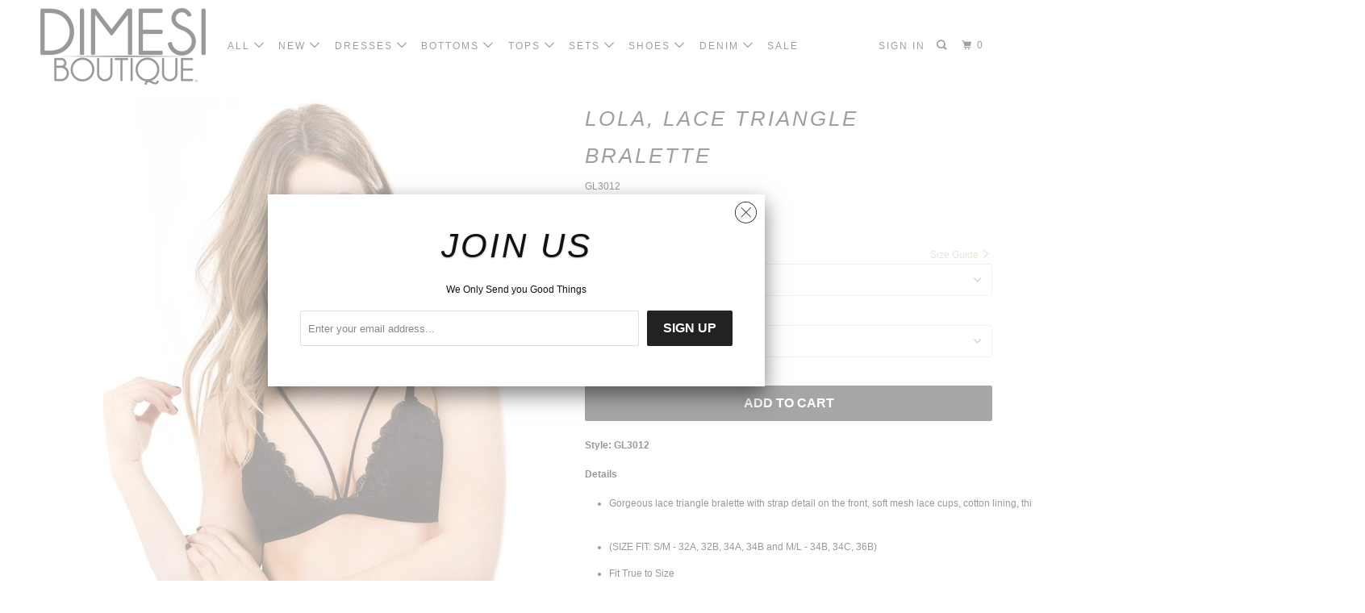

--- FILE ---
content_type: text/html; charset=utf-8
request_url: https://dimesiboutique.com/products/lola-lace-strappy-bralette
body_size: 29364
content:
<!DOCTYPE html>
<!--[if lt IE 7 ]><html class="ie ie6" lang="en"> <![endif]-->
<!--[if IE 7 ]><html class="ie ie7" lang="en"> <![endif]-->
<!--[if IE 8 ]><html class="ie ie8" lang="en"> <![endif]-->
<!--[if IE 9 ]><html class="ie ie9" lang="en"> <![endif]-->
<!--[if (gte IE 10)|!(IE)]><!--><html lang="en"> <!--<![endif]-->
  <head>
<!-- Added by AVADA SEO Suite -->






<meta name="twitter:image" content="http://dimesiboutique.com/cdn/shop/products/GL3012-BLACK-1.jpg?v=1669247559">
    




<!-- Added by AVADA SEO Suite: Product Structured Data -->
<script type="application/ld+json">{
"@context": "https://schema.org/",
"@type": "Product",
"@id": "7934583505110",
"name": "Lola, lace triangle bralette",
"description": "Style: GL3012DetailsGorgeous lace triangle bralette with strap detail on the front, soft mesh lace cups, cotton lining, thin elastic bust band with a hook-eye back closure, and adjustable bra straps. (SIZE FIT: S/M - 32A, 32B, 34A, 34B and M/L - 34B, 34C, 36B)Fit True to Size95% Nylon5% SpandexDIMESI BOUTIQUEIt is one of the best online stores that you can trust to feel safe in buying, and we desire all the best for our customer, daring and fun styles. We try to make our prices fit your pocket.",
"brand": {
  "@type": "Brand",
  "name": "ANEMONE"
},
"offers": {
  "@type": "Offer",
  "price": "14.0",
  "priceCurrency": "USD",
  "priceValidUntil": "3000-01-01",
  "itemCondition": "https://schema.org/NewCondition",
  "availability": "https://schema.org/InStock",
  "url": "https://dimesiboutique.com/products/lola-lace-strappy-bralette?variant=43833629245654"
},
"image": [
  "https://dimesiboutique.com/cdn/shop/products/GL3012-BLACK-1.jpg?v=1669247559",
  "https://dimesiboutique.com/cdn/shop/products/GL3012-WHITE-1.jpg?v=1669247559",
  "https://dimesiboutique.com/cdn/shop/products/GL3012-CHERRY-1.jpg?v=1669247559",
  "https://dimesiboutique.com/cdn/shop/products/GL3012-OLIVE-1.jpg?v=1669247559",
  "https://dimesiboutique.com/cdn/shop/products/GL3012-OLIVE-2.jpg?v=1669247559",
  "https://dimesiboutique.com/cdn/shop/products/GL3012-OLIVE-3.jpg?v=1669247559"
],
"releaseDate": "2022-11-23 15:53:43 -0800",
"sku": "GL3012",
"mpn": "BLK/GL3012/S-M"}</script>
<!-- /Added by AVADA SEO Suite --><!-- Added by AVADA SEO Suite: Breadcrumb Structured Data  -->
<script type="application/ld+json">{
  "@context": "https://schema.org",
  "@type": "BreadcrumbList",
  "itemListElement": [{
    "@type": "ListItem",
    "position": 1,
    "name": "Home",
    "item": "https://dimesiboutique.com"
  }, {
    "@type": "ListItem",
    "position": 2,
    "name": "Lola, lace triangle bralette",
    "item": "https://dimesiboutique.com/products/lola-lace-strappy-bralette"
  }]
}
</script>
<!-- Added by AVADA SEO Suite -->


<!-- /Added by AVADA SEO Suite -->

<!-- "snippets/booster-seo.liquid" was not rendered, the associated app was uninstalled -->
    <meta charset="utf-8">
    <meta http-equiv="cleartype" content="on">
    <meta name="robots" content="index,follow">

    
    

    

    <!-- Custom Fonts -->
    
      <link href="//fonts.googleapis.com/css?family=.|Old+Standard+TT:light,normal,bold|Lato:light,normal,bold|" rel="stylesheet" type="text/css" />
    

    

<meta name="author" content="DIMESI BOUTIQUE">
<meta property="og:url" content="https://dimesiboutique.com/products/lola-lace-strappy-bralette">
<meta property="og:site_name" content="DIMESI BOUTIQUE">


  <meta property="og:type" content="product">
  <meta property="og:title" content="Lola, lace triangle bralette">
  
    <meta property="og:image" content="http://dimesiboutique.com/cdn/shop/products/GL3012-BLACK-1_600x.jpg?v=1669247559">
    <meta property="og:image:secure_url" content="https://dimesiboutique.com/cdn/shop/products/GL3012-BLACK-1_600x.jpg?v=1669247559">
    
  
    <meta property="og:image" content="http://dimesiboutique.com/cdn/shop/products/GL3012-WHITE-1_600x.jpg?v=1669247559">
    <meta property="og:image:secure_url" content="https://dimesiboutique.com/cdn/shop/products/GL3012-WHITE-1_600x.jpg?v=1669247559">
    
  
    <meta property="og:image" content="http://dimesiboutique.com/cdn/shop/products/GL3012-CHERRY-1_600x.jpg?v=1669247559">
    <meta property="og:image:secure_url" content="https://dimesiboutique.com/cdn/shop/products/GL3012-CHERRY-1_600x.jpg?v=1669247559">
    
  
  <meta property="og:price:amount" content="14.00">
  <meta property="og:price:currency" content="USD">


  <meta property="og:description" content="Style: GL3012 Details Gorgeous lace triangle bralette with strap detail on the front, soft mesh lace cups, cotton lining, thin elastic bust band with a hook-eye back closure, and adjustable bra straps. (SIZE FIT: S/M - 32A, 32B, 34A, 34B and M/L - 34B, 34C, 36B) Fit True to Size 95% Nylon 5% Spandex DIMESI BOUTIQUE It ">




  <meta name="twitter:site" content="@DimesiBoutique">

<meta name="twitter:card" content="summary">

  <meta name="twitter:title" content="Lola, lace triangle bralette">
  <meta name="twitter:description" content="Style: GL3012
Details


Gorgeous lace triangle bralette with strap detail on the front, soft mesh lace cups, cotton lining, thin elastic bust band with a hook-eye back closure, and adjustable bra straps. 



(SIZE FIT: S/M - 32A, 32B, 34A, 34B and M/L - 34B, 34C, 36B)

Fit True to Size
95% Nylon
5% Spandex

DIMESI BOUTIQUE
It is one of the best online stores that you can trust to feel safe in buying, and we desire all the best for our customer, daring and fun styles. We try to make our prices fit your pocket.">
  <meta name="twitter:image" content="https://dimesiboutique.com/cdn/shop/products/GL3012-BLACK-1_240x.jpg?v=1669247559">
  <meta name="twitter:image:width" content="240">
  <meta name="twitter:image:height" content="240">



    
    

    <!-- Mobile Specific Metas -->
    <meta name="HandheldFriendly" content="True">
    <meta name="MobileOptimized" content="320">
    <meta name="viewport" content="width=device-width,initial-scale=1">
    <meta name="theme-color" content="#ffffff">

    <!-- Stylesheets for Parallax 3.4.2 -->
    <link href="//dimesiboutique.com/cdn/shop/t/12/assets/styles.scss.css?v=148638832647686704551674755326" rel="stylesheet" type="text/css" media="all" />

    
      <link rel="shortcut icon" type="image/x-icon" href="//dimesiboutique.com/cdn/shop/t/12/assets/favicon.png?v=148718616098839658131559601490">
    

    <link rel="canonical" href="https://dimesiboutique.com/products/lola-lace-strappy-bralette" />

    

    <script src="//dimesiboutique.com/cdn/shop/t/12/assets/app.js?v=144341573132103151931640732213" type="text/javascript"></script>

    <!--[if lte IE 8]>
      <link href="//dimesiboutique.com/cdn/shop/t/12/assets/ie.css?v=1024305471161636101559601499" rel="stylesheet" type="text/css" media="all" />
      <script src="//dimesiboutique.com/cdn/shop/t/12/assets/skrollr.ie.js?v=116292453382836155221559601493" type="text/javascript"></script>
    <![endif]-->

    <script>window.performance && window.performance.mark && window.performance.mark('shopify.content_for_header.start');</script><meta id="shopify-digital-wallet" name="shopify-digital-wallet" content="/6869355/digital_wallets/dialog">
<meta name="shopify-checkout-api-token" content="53c68240bffe0d891cbf7ce803b72110">
<meta id="in-context-paypal-metadata" data-shop-id="6869355" data-venmo-supported="false" data-environment="production" data-locale="en_US" data-paypal-v4="true" data-currency="USD">
<link rel="alternate" type="application/json+oembed" href="https://dimesiboutique.com/products/lola-lace-strappy-bralette.oembed">
<script async="async" src="/checkouts/internal/preloads.js?locale=en-US"></script>
<link rel="preconnect" href="https://shop.app" crossorigin="anonymous">
<script async="async" src="https://shop.app/checkouts/internal/preloads.js?locale=en-US&shop_id=6869355" crossorigin="anonymous"></script>
<script id="apple-pay-shop-capabilities" type="application/json">{"shopId":6869355,"countryCode":"US","currencyCode":"USD","merchantCapabilities":["supports3DS"],"merchantId":"gid:\/\/shopify\/Shop\/6869355","merchantName":"DIMESI BOUTIQUE","requiredBillingContactFields":["postalAddress","email","phone"],"requiredShippingContactFields":["postalAddress","email","phone"],"shippingType":"shipping","supportedNetworks":["visa","masterCard","amex","discover","elo","jcb"],"total":{"type":"pending","label":"DIMESI BOUTIQUE","amount":"1.00"},"shopifyPaymentsEnabled":true,"supportsSubscriptions":true}</script>
<script id="shopify-features" type="application/json">{"accessToken":"53c68240bffe0d891cbf7ce803b72110","betas":["rich-media-storefront-analytics"],"domain":"dimesiboutique.com","predictiveSearch":true,"shopId":6869355,"locale":"en"}</script>
<script>var Shopify = Shopify || {};
Shopify.shop = "dimesi-fashion.myshopify.com";
Shopify.locale = "en";
Shopify.currency = {"active":"USD","rate":"1.0"};
Shopify.country = "US";
Shopify.theme = {"name":"Parallax","id":73816178781,"schema_name":"Parallax","schema_version":"3.4.2","theme_store_id":null,"role":"main"};
Shopify.theme.handle = "null";
Shopify.theme.style = {"id":null,"handle":null};
Shopify.cdnHost = "dimesiboutique.com/cdn";
Shopify.routes = Shopify.routes || {};
Shopify.routes.root = "/";</script>
<script type="module">!function(o){(o.Shopify=o.Shopify||{}).modules=!0}(window);</script>
<script>!function(o){function n(){var o=[];function n(){o.push(Array.prototype.slice.apply(arguments))}return n.q=o,n}var t=o.Shopify=o.Shopify||{};t.loadFeatures=n(),t.autoloadFeatures=n()}(window);</script>
<script>
  window.ShopifyPay = window.ShopifyPay || {};
  window.ShopifyPay.apiHost = "shop.app\/pay";
  window.ShopifyPay.redirectState = null;
</script>
<script id="shop-js-analytics" type="application/json">{"pageType":"product"}</script>
<script defer="defer" async type="module" src="//dimesiboutique.com/cdn/shopifycloud/shop-js/modules/v2/client.init-shop-cart-sync_BN7fPSNr.en.esm.js"></script>
<script defer="defer" async type="module" src="//dimesiboutique.com/cdn/shopifycloud/shop-js/modules/v2/chunk.common_Cbph3Kss.esm.js"></script>
<script defer="defer" async type="module" src="//dimesiboutique.com/cdn/shopifycloud/shop-js/modules/v2/chunk.modal_DKumMAJ1.esm.js"></script>
<script type="module">
  await import("//dimesiboutique.com/cdn/shopifycloud/shop-js/modules/v2/client.init-shop-cart-sync_BN7fPSNr.en.esm.js");
await import("//dimesiboutique.com/cdn/shopifycloud/shop-js/modules/v2/chunk.common_Cbph3Kss.esm.js");
await import("//dimesiboutique.com/cdn/shopifycloud/shop-js/modules/v2/chunk.modal_DKumMAJ1.esm.js");

  window.Shopify.SignInWithShop?.initShopCartSync?.({"fedCMEnabled":true,"windoidEnabled":true});

</script>
<script>
  window.Shopify = window.Shopify || {};
  if (!window.Shopify.featureAssets) window.Shopify.featureAssets = {};
  window.Shopify.featureAssets['shop-js'] = {"shop-cart-sync":["modules/v2/client.shop-cart-sync_CJVUk8Jm.en.esm.js","modules/v2/chunk.common_Cbph3Kss.esm.js","modules/v2/chunk.modal_DKumMAJ1.esm.js"],"init-fed-cm":["modules/v2/client.init-fed-cm_7Fvt41F4.en.esm.js","modules/v2/chunk.common_Cbph3Kss.esm.js","modules/v2/chunk.modal_DKumMAJ1.esm.js"],"init-shop-email-lookup-coordinator":["modules/v2/client.init-shop-email-lookup-coordinator_Cc088_bR.en.esm.js","modules/v2/chunk.common_Cbph3Kss.esm.js","modules/v2/chunk.modal_DKumMAJ1.esm.js"],"init-windoid":["modules/v2/client.init-windoid_hPopwJRj.en.esm.js","modules/v2/chunk.common_Cbph3Kss.esm.js","modules/v2/chunk.modal_DKumMAJ1.esm.js"],"shop-button":["modules/v2/client.shop-button_B0jaPSNF.en.esm.js","modules/v2/chunk.common_Cbph3Kss.esm.js","modules/v2/chunk.modal_DKumMAJ1.esm.js"],"shop-cash-offers":["modules/v2/client.shop-cash-offers_DPIskqss.en.esm.js","modules/v2/chunk.common_Cbph3Kss.esm.js","modules/v2/chunk.modal_DKumMAJ1.esm.js"],"shop-toast-manager":["modules/v2/client.shop-toast-manager_CK7RT69O.en.esm.js","modules/v2/chunk.common_Cbph3Kss.esm.js","modules/v2/chunk.modal_DKumMAJ1.esm.js"],"init-shop-cart-sync":["modules/v2/client.init-shop-cart-sync_BN7fPSNr.en.esm.js","modules/v2/chunk.common_Cbph3Kss.esm.js","modules/v2/chunk.modal_DKumMAJ1.esm.js"],"init-customer-accounts-sign-up":["modules/v2/client.init-customer-accounts-sign-up_CfPf4CXf.en.esm.js","modules/v2/client.shop-login-button_DeIztwXF.en.esm.js","modules/v2/chunk.common_Cbph3Kss.esm.js","modules/v2/chunk.modal_DKumMAJ1.esm.js"],"pay-button":["modules/v2/client.pay-button_CgIwFSYN.en.esm.js","modules/v2/chunk.common_Cbph3Kss.esm.js","modules/v2/chunk.modal_DKumMAJ1.esm.js"],"init-customer-accounts":["modules/v2/client.init-customer-accounts_DQ3x16JI.en.esm.js","modules/v2/client.shop-login-button_DeIztwXF.en.esm.js","modules/v2/chunk.common_Cbph3Kss.esm.js","modules/v2/chunk.modal_DKumMAJ1.esm.js"],"avatar":["modules/v2/client.avatar_BTnouDA3.en.esm.js"],"init-shop-for-new-customer-accounts":["modules/v2/client.init-shop-for-new-customer-accounts_CsZy_esa.en.esm.js","modules/v2/client.shop-login-button_DeIztwXF.en.esm.js","modules/v2/chunk.common_Cbph3Kss.esm.js","modules/v2/chunk.modal_DKumMAJ1.esm.js"],"shop-follow-button":["modules/v2/client.shop-follow-button_BRMJjgGd.en.esm.js","modules/v2/chunk.common_Cbph3Kss.esm.js","modules/v2/chunk.modal_DKumMAJ1.esm.js"],"checkout-modal":["modules/v2/client.checkout-modal_B9Drz_yf.en.esm.js","modules/v2/chunk.common_Cbph3Kss.esm.js","modules/v2/chunk.modal_DKumMAJ1.esm.js"],"shop-login-button":["modules/v2/client.shop-login-button_DeIztwXF.en.esm.js","modules/v2/chunk.common_Cbph3Kss.esm.js","modules/v2/chunk.modal_DKumMAJ1.esm.js"],"lead-capture":["modules/v2/client.lead-capture_DXYzFM3R.en.esm.js","modules/v2/chunk.common_Cbph3Kss.esm.js","modules/v2/chunk.modal_DKumMAJ1.esm.js"],"shop-login":["modules/v2/client.shop-login_CA5pJqmO.en.esm.js","modules/v2/chunk.common_Cbph3Kss.esm.js","modules/v2/chunk.modal_DKumMAJ1.esm.js"],"payment-terms":["modules/v2/client.payment-terms_BxzfvcZJ.en.esm.js","modules/v2/chunk.common_Cbph3Kss.esm.js","modules/v2/chunk.modal_DKumMAJ1.esm.js"]};
</script>
<script>(function() {
  var isLoaded = false;
  function asyncLoad() {
    if (isLoaded) return;
    isLoaded = true;
    var urls = ["https:\/\/chimpstatic.com\/mcjs-connected\/js\/users\/75d6b4efd2c011379c60898d4\/2abad13c3747592840d17efe9.js?shop=dimesi-fashion.myshopify.com","https:\/\/js.smile.io\/v1\/smile-shopify.js?shop=dimesi-fashion.myshopify.com","https:\/\/seo.apps.avada.io\/avada-seo-installed.js?shop=dimesi-fashion.myshopify.com","https:\/\/swymv3free-01.azureedge.net\/code\/swym-shopify.js?shop=dimesi-fashion.myshopify.com","\/\/cdn.shopify.com\/proxy\/36decdfb8868e1e1e5a012318093b0e66e5521806af06d3b397438388174ee3c\/static.cdn.printful.com\/static\/js\/external\/shopify-product-customizer.js?v=0.28\u0026shop=dimesi-fashion.myshopify.com\u0026sp-cache-control=cHVibGljLCBtYXgtYWdlPTkwMA"];
    for (var i = 0; i < urls.length; i++) {
      var s = document.createElement('script');
      s.type = 'text/javascript';
      s.async = true;
      s.src = urls[i];
      var x = document.getElementsByTagName('script')[0];
      x.parentNode.insertBefore(s, x);
    }
  };
  if(window.attachEvent) {
    window.attachEvent('onload', asyncLoad);
  } else {
    window.addEventListener('load', asyncLoad, false);
  }
})();</script>
<script id="__st">var __st={"a":6869355,"offset":-28800,"reqid":"f3a0eb66-b891-42d0-bb84-b0e75529ae0b-1770142836","pageurl":"dimesiboutique.com\/products\/lola-lace-strappy-bralette","u":"ce7a13e6ca44","p":"product","rtyp":"product","rid":7934583505110};</script>
<script>window.ShopifyPaypalV4VisibilityTracking = true;</script>
<script id="captcha-bootstrap">!function(){'use strict';const t='contact',e='account',n='new_comment',o=[[t,t],['blogs',n],['comments',n],[t,'customer']],c=[[e,'customer_login'],[e,'guest_login'],[e,'recover_customer_password'],[e,'create_customer']],r=t=>t.map((([t,e])=>`form[action*='/${t}']:not([data-nocaptcha='true']) input[name='form_type'][value='${e}']`)).join(','),a=t=>()=>t?[...document.querySelectorAll(t)].map((t=>t.form)):[];function s(){const t=[...o],e=r(t);return a(e)}const i='password',u='form_key',d=['recaptcha-v3-token','g-recaptcha-response','h-captcha-response',i],f=()=>{try{return window.sessionStorage}catch{return}},m='__shopify_v',_=t=>t.elements[u];function p(t,e,n=!1){try{const o=window.sessionStorage,c=JSON.parse(o.getItem(e)),{data:r}=function(t){const{data:e,action:n}=t;return t[m]||n?{data:e,action:n}:{data:t,action:n}}(c);for(const[e,n]of Object.entries(r))t.elements[e]&&(t.elements[e].value=n);n&&o.removeItem(e)}catch(o){console.error('form repopulation failed',{error:o})}}const l='form_type',E='cptcha';function T(t){t.dataset[E]=!0}const w=window,h=w.document,L='Shopify',v='ce_forms',y='captcha';let A=!1;((t,e)=>{const n=(g='f06e6c50-85a8-45c8-87d0-21a2b65856fe',I='https://cdn.shopify.com/shopifycloud/storefront-forms-hcaptcha/ce_storefront_forms_captcha_hcaptcha.v1.5.2.iife.js',D={infoText:'Protected by hCaptcha',privacyText:'Privacy',termsText:'Terms'},(t,e,n)=>{const o=w[L][v],c=o.bindForm;if(c)return c(t,g,e,D).then(n);var r;o.q.push([[t,g,e,D],n]),r=I,A||(h.body.append(Object.assign(h.createElement('script'),{id:'captcha-provider',async:!0,src:r})),A=!0)});var g,I,D;w[L]=w[L]||{},w[L][v]=w[L][v]||{},w[L][v].q=[],w[L][y]=w[L][y]||{},w[L][y].protect=function(t,e){n(t,void 0,e),T(t)},Object.freeze(w[L][y]),function(t,e,n,w,h,L){const[v,y,A,g]=function(t,e,n){const i=e?o:[],u=t?c:[],d=[...i,...u],f=r(d),m=r(i),_=r(d.filter((([t,e])=>n.includes(e))));return[a(f),a(m),a(_),s()]}(w,h,L),I=t=>{const e=t.target;return e instanceof HTMLFormElement?e:e&&e.form},D=t=>v().includes(t);t.addEventListener('submit',(t=>{const e=I(t);if(!e)return;const n=D(e)&&!e.dataset.hcaptchaBound&&!e.dataset.recaptchaBound,o=_(e),c=g().includes(e)&&(!o||!o.value);(n||c)&&t.preventDefault(),c&&!n&&(function(t){try{if(!f())return;!function(t){const e=f();if(!e)return;const n=_(t);if(!n)return;const o=n.value;o&&e.removeItem(o)}(t);const e=Array.from(Array(32),(()=>Math.random().toString(36)[2])).join('');!function(t,e){_(t)||t.append(Object.assign(document.createElement('input'),{type:'hidden',name:u})),t.elements[u].value=e}(t,e),function(t,e){const n=f();if(!n)return;const o=[...t.querySelectorAll(`input[type='${i}']`)].map((({name:t})=>t)),c=[...d,...o],r={};for(const[a,s]of new FormData(t).entries())c.includes(a)||(r[a]=s);n.setItem(e,JSON.stringify({[m]:1,action:t.action,data:r}))}(t,e)}catch(e){console.error('failed to persist form',e)}}(e),e.submit())}));const S=(t,e)=>{t&&!t.dataset[E]&&(n(t,e.some((e=>e===t))),T(t))};for(const o of['focusin','change'])t.addEventListener(o,(t=>{const e=I(t);D(e)&&S(e,y())}));const B=e.get('form_key'),M=e.get(l),P=B&&M;t.addEventListener('DOMContentLoaded',(()=>{const t=y();if(P)for(const e of t)e.elements[l].value===M&&p(e,B);[...new Set([...A(),...v().filter((t=>'true'===t.dataset.shopifyCaptcha))])].forEach((e=>S(e,t)))}))}(h,new URLSearchParams(w.location.search),n,t,e,['guest_login'])})(!0,!0)}();</script>
<script integrity="sha256-4kQ18oKyAcykRKYeNunJcIwy7WH5gtpwJnB7kiuLZ1E=" data-source-attribution="shopify.loadfeatures" defer="defer" src="//dimesiboutique.com/cdn/shopifycloud/storefront/assets/storefront/load_feature-a0a9edcb.js" crossorigin="anonymous"></script>
<script crossorigin="anonymous" defer="defer" src="//dimesiboutique.com/cdn/shopifycloud/storefront/assets/shopify_pay/storefront-65b4c6d7.js?v=20250812"></script>
<script data-source-attribution="shopify.dynamic_checkout.dynamic.init">var Shopify=Shopify||{};Shopify.PaymentButton=Shopify.PaymentButton||{isStorefrontPortableWallets:!0,init:function(){window.Shopify.PaymentButton.init=function(){};var t=document.createElement("script");t.src="https://dimesiboutique.com/cdn/shopifycloud/portable-wallets/latest/portable-wallets.en.js",t.type="module",document.head.appendChild(t)}};
</script>
<script data-source-attribution="shopify.dynamic_checkout.buyer_consent">
  function portableWalletsHideBuyerConsent(e){var t=document.getElementById("shopify-buyer-consent"),n=document.getElementById("shopify-subscription-policy-button");t&&n&&(t.classList.add("hidden"),t.setAttribute("aria-hidden","true"),n.removeEventListener("click",e))}function portableWalletsShowBuyerConsent(e){var t=document.getElementById("shopify-buyer-consent"),n=document.getElementById("shopify-subscription-policy-button");t&&n&&(t.classList.remove("hidden"),t.removeAttribute("aria-hidden"),n.addEventListener("click",e))}window.Shopify?.PaymentButton&&(window.Shopify.PaymentButton.hideBuyerConsent=portableWalletsHideBuyerConsent,window.Shopify.PaymentButton.showBuyerConsent=portableWalletsShowBuyerConsent);
</script>
<script data-source-attribution="shopify.dynamic_checkout.cart.bootstrap">document.addEventListener("DOMContentLoaded",(function(){function t(){return document.querySelector("shopify-accelerated-checkout-cart, shopify-accelerated-checkout")}if(t())Shopify.PaymentButton.init();else{new MutationObserver((function(e,n){t()&&(Shopify.PaymentButton.init(),n.disconnect())})).observe(document.body,{childList:!0,subtree:!0})}}));
</script>
<link id="shopify-accelerated-checkout-styles" rel="stylesheet" media="screen" href="https://dimesiboutique.com/cdn/shopifycloud/portable-wallets/latest/accelerated-checkout-backwards-compat.css" crossorigin="anonymous">
<style id="shopify-accelerated-checkout-cart">
        #shopify-buyer-consent {
  margin-top: 1em;
  display: inline-block;
  width: 100%;
}

#shopify-buyer-consent.hidden {
  display: none;
}

#shopify-subscription-policy-button {
  background: none;
  border: none;
  padding: 0;
  text-decoration: underline;
  font-size: inherit;
  cursor: pointer;
}

#shopify-subscription-policy-button::before {
  box-shadow: none;
}

      </style>

<script>window.performance && window.performance.mark && window.performance.mark('shopify.content_for_header.end');</script>

    <noscript>
      <style>

        .slides > li:first-child { display: block; }
        .image__fallback {
          width: 100vw;
          display: block !important;
          max-width: 100vw !important;
          margin-bottom: 0;
        }
        .image__fallback + .hsContainer__image {
          display: none !important;
        }
        .hsContainer {
          height: auto !important;
        }
        .no-js-only {
          display: inherit !important;
        }
        .icon-cart.cart-button {
          display: none;
        }
        .lazyload,
        .cart_page_image img {
          opacity: 1;
          -webkit-filter: blur(0);
          filter: blur(0);
        }
        .bcg .hsContent {
          background-color: transparent;
        }
        .animate_right,
        .animate_left,
        .animate_up,
        .animate_down {
          opacity: 1;
        }
        .flexslider .slides>li {
          display: block;
        }
        .product_section .product_form {
          opacity: 1;
        }
        .multi_select,
        form .select {
          display: block !important;
        }
        .swatch_options {
          display: none;
        }
      </style>
    </noscript>

  <!-- "snippets/booster-common.liquid" was not rendered, the associated app was uninstalled -->
<link href="https://monorail-edge.shopifysvc.com" rel="dns-prefetch">
<script>(function(){if ("sendBeacon" in navigator && "performance" in window) {try {var session_token_from_headers = performance.getEntriesByType('navigation')[0].serverTiming.find(x => x.name == '_s').description;} catch {var session_token_from_headers = undefined;}var session_cookie_matches = document.cookie.match(/_shopify_s=([^;]*)/);var session_token_from_cookie = session_cookie_matches && session_cookie_matches.length === 2 ? session_cookie_matches[1] : "";var session_token = session_token_from_headers || session_token_from_cookie || "";function handle_abandonment_event(e) {var entries = performance.getEntries().filter(function(entry) {return /monorail-edge.shopifysvc.com/.test(entry.name);});if (!window.abandonment_tracked && entries.length === 0) {window.abandonment_tracked = true;var currentMs = Date.now();var navigation_start = performance.timing.navigationStart;var payload = {shop_id: 6869355,url: window.location.href,navigation_start,duration: currentMs - navigation_start,session_token,page_type: "product"};window.navigator.sendBeacon("https://monorail-edge.shopifysvc.com/v1/produce", JSON.stringify({schema_id: "online_store_buyer_site_abandonment/1.1",payload: payload,metadata: {event_created_at_ms: currentMs,event_sent_at_ms: currentMs}}));}}window.addEventListener('pagehide', handle_abandonment_event);}}());</script>
<script id="web-pixels-manager-setup">(function e(e,d,r,n,o){if(void 0===o&&(o={}),!Boolean(null===(a=null===(i=window.Shopify)||void 0===i?void 0:i.analytics)||void 0===a?void 0:a.replayQueue)){var i,a;window.Shopify=window.Shopify||{};var t=window.Shopify;t.analytics=t.analytics||{};var s=t.analytics;s.replayQueue=[],s.publish=function(e,d,r){return s.replayQueue.push([e,d,r]),!0};try{self.performance.mark("wpm:start")}catch(e){}var l=function(){var e={modern:/Edge?\/(1{2}[4-9]|1[2-9]\d|[2-9]\d{2}|\d{4,})\.\d+(\.\d+|)|Firefox\/(1{2}[4-9]|1[2-9]\d|[2-9]\d{2}|\d{4,})\.\d+(\.\d+|)|Chrom(ium|e)\/(9{2}|\d{3,})\.\d+(\.\d+|)|(Maci|X1{2}).+ Version\/(15\.\d+|(1[6-9]|[2-9]\d|\d{3,})\.\d+)([,.]\d+|)( \(\w+\)|)( Mobile\/\w+|) Safari\/|Chrome.+OPR\/(9{2}|\d{3,})\.\d+\.\d+|(CPU[ +]OS|iPhone[ +]OS|CPU[ +]iPhone|CPU IPhone OS|CPU iPad OS)[ +]+(15[._]\d+|(1[6-9]|[2-9]\d|\d{3,})[._]\d+)([._]\d+|)|Android:?[ /-](13[3-9]|1[4-9]\d|[2-9]\d{2}|\d{4,})(\.\d+|)(\.\d+|)|Android.+Firefox\/(13[5-9]|1[4-9]\d|[2-9]\d{2}|\d{4,})\.\d+(\.\d+|)|Android.+Chrom(ium|e)\/(13[3-9]|1[4-9]\d|[2-9]\d{2}|\d{4,})\.\d+(\.\d+|)|SamsungBrowser\/([2-9]\d|\d{3,})\.\d+/,legacy:/Edge?\/(1[6-9]|[2-9]\d|\d{3,})\.\d+(\.\d+|)|Firefox\/(5[4-9]|[6-9]\d|\d{3,})\.\d+(\.\d+|)|Chrom(ium|e)\/(5[1-9]|[6-9]\d|\d{3,})\.\d+(\.\d+|)([\d.]+$|.*Safari\/(?![\d.]+ Edge\/[\d.]+$))|(Maci|X1{2}).+ Version\/(10\.\d+|(1[1-9]|[2-9]\d|\d{3,})\.\d+)([,.]\d+|)( \(\w+\)|)( Mobile\/\w+|) Safari\/|Chrome.+OPR\/(3[89]|[4-9]\d|\d{3,})\.\d+\.\d+|(CPU[ +]OS|iPhone[ +]OS|CPU[ +]iPhone|CPU IPhone OS|CPU iPad OS)[ +]+(10[._]\d+|(1[1-9]|[2-9]\d|\d{3,})[._]\d+)([._]\d+|)|Android:?[ /-](13[3-9]|1[4-9]\d|[2-9]\d{2}|\d{4,})(\.\d+|)(\.\d+|)|Mobile Safari.+OPR\/([89]\d|\d{3,})\.\d+\.\d+|Android.+Firefox\/(13[5-9]|1[4-9]\d|[2-9]\d{2}|\d{4,})\.\d+(\.\d+|)|Android.+Chrom(ium|e)\/(13[3-9]|1[4-9]\d|[2-9]\d{2}|\d{4,})\.\d+(\.\d+|)|Android.+(UC? ?Browser|UCWEB|U3)[ /]?(15\.([5-9]|\d{2,})|(1[6-9]|[2-9]\d|\d{3,})\.\d+)\.\d+|SamsungBrowser\/(5\.\d+|([6-9]|\d{2,})\.\d+)|Android.+MQ{2}Browser\/(14(\.(9|\d{2,})|)|(1[5-9]|[2-9]\d|\d{3,})(\.\d+|))(\.\d+|)|K[Aa][Ii]OS\/(3\.\d+|([4-9]|\d{2,})\.\d+)(\.\d+|)/},d=e.modern,r=e.legacy,n=navigator.userAgent;return n.match(d)?"modern":n.match(r)?"legacy":"unknown"}(),u="modern"===l?"modern":"legacy",c=(null!=n?n:{modern:"",legacy:""})[u],f=function(e){return[e.baseUrl,"/wpm","/b",e.hashVersion,"modern"===e.buildTarget?"m":"l",".js"].join("")}({baseUrl:d,hashVersion:r,buildTarget:u}),m=function(e){var d=e.version,r=e.bundleTarget,n=e.surface,o=e.pageUrl,i=e.monorailEndpoint;return{emit:function(e){var a=e.status,t=e.errorMsg,s=(new Date).getTime(),l=JSON.stringify({metadata:{event_sent_at_ms:s},events:[{schema_id:"web_pixels_manager_load/3.1",payload:{version:d,bundle_target:r,page_url:o,status:a,surface:n,error_msg:t},metadata:{event_created_at_ms:s}}]});if(!i)return console&&console.warn&&console.warn("[Web Pixels Manager] No Monorail endpoint provided, skipping logging."),!1;try{return self.navigator.sendBeacon.bind(self.navigator)(i,l)}catch(e){}var u=new XMLHttpRequest;try{return u.open("POST",i,!0),u.setRequestHeader("Content-Type","text/plain"),u.send(l),!0}catch(e){return console&&console.warn&&console.warn("[Web Pixels Manager] Got an unhandled error while logging to Monorail."),!1}}}}({version:r,bundleTarget:l,surface:e.surface,pageUrl:self.location.href,monorailEndpoint:e.monorailEndpoint});try{o.browserTarget=l,function(e){var d=e.src,r=e.async,n=void 0===r||r,o=e.onload,i=e.onerror,a=e.sri,t=e.scriptDataAttributes,s=void 0===t?{}:t,l=document.createElement("script"),u=document.querySelector("head"),c=document.querySelector("body");if(l.async=n,l.src=d,a&&(l.integrity=a,l.crossOrigin="anonymous"),s)for(var f in s)if(Object.prototype.hasOwnProperty.call(s,f))try{l.dataset[f]=s[f]}catch(e){}if(o&&l.addEventListener("load",o),i&&l.addEventListener("error",i),u)u.appendChild(l);else{if(!c)throw new Error("Did not find a head or body element to append the script");c.appendChild(l)}}({src:f,async:!0,onload:function(){if(!function(){var e,d;return Boolean(null===(d=null===(e=window.Shopify)||void 0===e?void 0:e.analytics)||void 0===d?void 0:d.initialized)}()){var d=window.webPixelsManager.init(e)||void 0;if(d){var r=window.Shopify.analytics;r.replayQueue.forEach((function(e){var r=e[0],n=e[1],o=e[2];d.publishCustomEvent(r,n,o)})),r.replayQueue=[],r.publish=d.publishCustomEvent,r.visitor=d.visitor,r.initialized=!0}}},onerror:function(){return m.emit({status:"failed",errorMsg:"".concat(f," has failed to load")})},sri:function(e){var d=/^sha384-[A-Za-z0-9+/=]+$/;return"string"==typeof e&&d.test(e)}(c)?c:"",scriptDataAttributes:o}),m.emit({status:"loading"})}catch(e){m.emit({status:"failed",errorMsg:(null==e?void 0:e.message)||"Unknown error"})}}})({shopId: 6869355,storefrontBaseUrl: "https://dimesiboutique.com",extensionsBaseUrl: "https://extensions.shopifycdn.com/cdn/shopifycloud/web-pixels-manager",monorailEndpoint: "https://monorail-edge.shopifysvc.com/unstable/produce_batch",surface: "storefront-renderer",enabledBetaFlags: ["2dca8a86"],webPixelsConfigList: [{"id":"408813782","configuration":"{\"config\":\"{\\\"pixel_id\\\":\\\"G-3J3WLGLMDW\\\",\\\"gtag_events\\\":[{\\\"type\\\":\\\"purchase\\\",\\\"action_label\\\":\\\"G-3J3WLGLMDW\\\"},{\\\"type\\\":\\\"page_view\\\",\\\"action_label\\\":\\\"G-3J3WLGLMDW\\\"},{\\\"type\\\":\\\"view_item\\\",\\\"action_label\\\":\\\"G-3J3WLGLMDW\\\"},{\\\"type\\\":\\\"search\\\",\\\"action_label\\\":\\\"G-3J3WLGLMDW\\\"},{\\\"type\\\":\\\"add_to_cart\\\",\\\"action_label\\\":\\\"G-3J3WLGLMDW\\\"},{\\\"type\\\":\\\"begin_checkout\\\",\\\"action_label\\\":\\\"G-3J3WLGLMDW\\\"},{\\\"type\\\":\\\"add_payment_info\\\",\\\"action_label\\\":\\\"G-3J3WLGLMDW\\\"}],\\\"enable_monitoring_mode\\\":false}\"}","eventPayloadVersion":"v1","runtimeContext":"OPEN","scriptVersion":"b2a88bafab3e21179ed38636efcd8a93","type":"APP","apiClientId":1780363,"privacyPurposes":[],"dataSharingAdjustments":{"protectedCustomerApprovalScopes":["read_customer_address","read_customer_email","read_customer_name","read_customer_personal_data","read_customer_phone"]}},{"id":"107053270","configuration":"{\"tagID\":\"2616072136058\"}","eventPayloadVersion":"v1","runtimeContext":"STRICT","scriptVersion":"18031546ee651571ed29edbe71a3550b","type":"APP","apiClientId":3009811,"privacyPurposes":["ANALYTICS","MARKETING","SALE_OF_DATA"],"dataSharingAdjustments":{"protectedCustomerApprovalScopes":["read_customer_address","read_customer_email","read_customer_name","read_customer_personal_data","read_customer_phone"]}},{"id":"shopify-app-pixel","configuration":"{}","eventPayloadVersion":"v1","runtimeContext":"STRICT","scriptVersion":"0450","apiClientId":"shopify-pixel","type":"APP","privacyPurposes":["ANALYTICS","MARKETING"]},{"id":"shopify-custom-pixel","eventPayloadVersion":"v1","runtimeContext":"LAX","scriptVersion":"0450","apiClientId":"shopify-pixel","type":"CUSTOM","privacyPurposes":["ANALYTICS","MARKETING"]}],isMerchantRequest: false,initData: {"shop":{"name":"DIMESI BOUTIQUE","paymentSettings":{"currencyCode":"USD"},"myshopifyDomain":"dimesi-fashion.myshopify.com","countryCode":"US","storefrontUrl":"https:\/\/dimesiboutique.com"},"customer":null,"cart":null,"checkout":null,"productVariants":[{"price":{"amount":14.0,"currencyCode":"USD"},"product":{"title":"Lola, lace triangle bralette","vendor":"ANEMONE","id":"7934583505110","untranslatedTitle":"Lola, lace triangle bralette","url":"\/products\/lola-lace-strappy-bralette","type":"Bralettes"},"id":"43833629245654","image":{"src":"\/\/dimesiboutique.com\/cdn\/shop\/products\/GL3012-BLACK-1.jpg?v=1669247559"},"sku":"GL3012","title":"S\/M \/ BLACK","untranslatedTitle":"S\/M \/ BLACK"},{"price":{"amount":14.0,"currencyCode":"USD"},"product":{"title":"Lola, lace triangle bralette","vendor":"ANEMONE","id":"7934583505110","untranslatedTitle":"Lola, lace triangle bralette","url":"\/products\/lola-lace-strappy-bralette","type":"Bralettes"},"id":"43833629278422","image":{"src":"\/\/dimesiboutique.com\/cdn\/shop\/products\/GL3012-WHITE-1.jpg?v=1669247559"},"sku":"GL3012","title":"S\/M \/ WHITE","untranslatedTitle":"S\/M \/ WHITE"},{"price":{"amount":14.0,"currencyCode":"USD"},"product":{"title":"Lola, lace triangle bralette","vendor":"ANEMONE","id":"7934583505110","untranslatedTitle":"Lola, lace triangle bralette","url":"\/products\/lola-lace-strappy-bralette","type":"Bralettes"},"id":"43833629311190","image":{"src":"\/\/dimesiboutique.com\/cdn\/shop\/products\/GL3012-CHERRY-1.jpg?v=1669247559"},"sku":"GL3012","title":"S\/M \/ CHERRY","untranslatedTitle":"S\/M \/ CHERRY"},{"price":{"amount":14.0,"currencyCode":"USD"},"product":{"title":"Lola, lace triangle bralette","vendor":"ANEMONE","id":"7934583505110","untranslatedTitle":"Lola, lace triangle bralette","url":"\/products\/lola-lace-strappy-bralette","type":"Bralettes"},"id":"43833629343958","image":{"src":"\/\/dimesiboutique.com\/cdn\/shop\/products\/GL3012-CHERRY-1.jpg?v=1669247559"},"sku":"GL3012","title":"S\/M \/ OLIVE","untranslatedTitle":"S\/M \/ OLIVE"},{"price":{"amount":14.0,"currencyCode":"USD"},"product":{"title":"Lola, lace triangle bralette","vendor":"ANEMONE","id":"7934583505110","untranslatedTitle":"Lola, lace triangle bralette","url":"\/products\/lola-lace-strappy-bralette","type":"Bralettes"},"id":"43833629376726","image":{"src":"\/\/dimesiboutique.com\/cdn\/shop\/products\/GL3012-BLACK-1.jpg?v=1669247559"},"sku":"GL3012","title":"M\/L \/ BLACK","untranslatedTitle":"M\/L \/ BLACK"},{"price":{"amount":14.0,"currencyCode":"USD"},"product":{"title":"Lola, lace triangle bralette","vendor":"ANEMONE","id":"7934583505110","untranslatedTitle":"Lola, lace triangle bralette","url":"\/products\/lola-lace-strappy-bralette","type":"Bralettes"},"id":"43833629409494","image":{"src":"\/\/dimesiboutique.com\/cdn\/shop\/products\/GL3012-WHITE-1.jpg?v=1669247559"},"sku":"GL3012","title":"M\/L \/ WHITE","untranslatedTitle":"M\/L \/ WHITE"},{"price":{"amount":14.0,"currencyCode":"USD"},"product":{"title":"Lola, lace triangle bralette","vendor":"ANEMONE","id":"7934583505110","untranslatedTitle":"Lola, lace triangle bralette","url":"\/products\/lola-lace-strappy-bralette","type":"Bralettes"},"id":"43833629442262","image":{"src":"\/\/dimesiboutique.com\/cdn\/shop\/products\/GL3012-CHERRY-1.jpg?v=1669247559"},"sku":"GL3012","title":"M\/L \/ CHERRY","untranslatedTitle":"M\/L \/ CHERRY"},{"price":{"amount":14.0,"currencyCode":"USD"},"product":{"title":"Lola, lace triangle bralette","vendor":"ANEMONE","id":"7934583505110","untranslatedTitle":"Lola, lace triangle bralette","url":"\/products\/lola-lace-strappy-bralette","type":"Bralettes"},"id":"43833629475030","image":{"src":"\/\/dimesiboutique.com\/cdn\/shop\/products\/GL3012-CHERRY-1.jpg?v=1669247559"},"sku":"GL3012","title":"M\/L \/ OLIVE","untranslatedTitle":"M\/L \/ OLIVE"}],"purchasingCompany":null},},"https://dimesiboutique.com/cdn","3918e4e0wbf3ac3cepc5707306mb02b36c6",{"modern":"","legacy":""},{"shopId":"6869355","storefrontBaseUrl":"https:\/\/dimesiboutique.com","extensionBaseUrl":"https:\/\/extensions.shopifycdn.com\/cdn\/shopifycloud\/web-pixels-manager","surface":"storefront-renderer","enabledBetaFlags":"[\"2dca8a86\"]","isMerchantRequest":"false","hashVersion":"3918e4e0wbf3ac3cepc5707306mb02b36c6","publish":"custom","events":"[[\"page_viewed\",{}],[\"product_viewed\",{\"productVariant\":{\"price\":{\"amount\":14.0,\"currencyCode\":\"USD\"},\"product\":{\"title\":\"Lola, lace triangle bralette\",\"vendor\":\"ANEMONE\",\"id\":\"7934583505110\",\"untranslatedTitle\":\"Lola, lace triangle bralette\",\"url\":\"\/products\/lola-lace-strappy-bralette\",\"type\":\"Bralettes\"},\"id\":\"43833629245654\",\"image\":{\"src\":\"\/\/dimesiboutique.com\/cdn\/shop\/products\/GL3012-BLACK-1.jpg?v=1669247559\"},\"sku\":\"GL3012\",\"title\":\"S\/M \/ BLACK\",\"untranslatedTitle\":\"S\/M \/ BLACK\"}}]]"});</script><script>
  window.ShopifyAnalytics = window.ShopifyAnalytics || {};
  window.ShopifyAnalytics.meta = window.ShopifyAnalytics.meta || {};
  window.ShopifyAnalytics.meta.currency = 'USD';
  var meta = {"product":{"id":7934583505110,"gid":"gid:\/\/shopify\/Product\/7934583505110","vendor":"ANEMONE","type":"Bralettes","handle":"lola-lace-strappy-bralette","variants":[{"id":43833629245654,"price":1400,"name":"Lola, lace triangle bralette - S\/M \/ BLACK","public_title":"S\/M \/ BLACK","sku":"GL3012"},{"id":43833629278422,"price":1400,"name":"Lola, lace triangle bralette - S\/M \/ WHITE","public_title":"S\/M \/ WHITE","sku":"GL3012"},{"id":43833629311190,"price":1400,"name":"Lola, lace triangle bralette - S\/M \/ CHERRY","public_title":"S\/M \/ CHERRY","sku":"GL3012"},{"id":43833629343958,"price":1400,"name":"Lola, lace triangle bralette - S\/M \/ OLIVE","public_title":"S\/M \/ OLIVE","sku":"GL3012"},{"id":43833629376726,"price":1400,"name":"Lola, lace triangle bralette - M\/L \/ BLACK","public_title":"M\/L \/ BLACK","sku":"GL3012"},{"id":43833629409494,"price":1400,"name":"Lola, lace triangle bralette - M\/L \/ WHITE","public_title":"M\/L \/ WHITE","sku":"GL3012"},{"id":43833629442262,"price":1400,"name":"Lola, lace triangle bralette - M\/L \/ CHERRY","public_title":"M\/L \/ CHERRY","sku":"GL3012"},{"id":43833629475030,"price":1400,"name":"Lola, lace triangle bralette - M\/L \/ OLIVE","public_title":"M\/L \/ OLIVE","sku":"GL3012"}],"remote":false},"page":{"pageType":"product","resourceType":"product","resourceId":7934583505110,"requestId":"f3a0eb66-b891-42d0-bb84-b0e75529ae0b-1770142836"}};
  for (var attr in meta) {
    window.ShopifyAnalytics.meta[attr] = meta[attr];
  }
</script>
<script class="analytics">
  (function () {
    var customDocumentWrite = function(content) {
      var jquery = null;

      if (window.jQuery) {
        jquery = window.jQuery;
      } else if (window.Checkout && window.Checkout.$) {
        jquery = window.Checkout.$;
      }

      if (jquery) {
        jquery('body').append(content);
      }
    };

    var hasLoggedConversion = function(token) {
      if (token) {
        return document.cookie.indexOf('loggedConversion=' + token) !== -1;
      }
      return false;
    }

    var setCookieIfConversion = function(token) {
      if (token) {
        var twoMonthsFromNow = new Date(Date.now());
        twoMonthsFromNow.setMonth(twoMonthsFromNow.getMonth() + 2);

        document.cookie = 'loggedConversion=' + token + '; expires=' + twoMonthsFromNow;
      }
    }

    var trekkie = window.ShopifyAnalytics.lib = window.trekkie = window.trekkie || [];
    if (trekkie.integrations) {
      return;
    }
    trekkie.methods = [
      'identify',
      'page',
      'ready',
      'track',
      'trackForm',
      'trackLink'
    ];
    trekkie.factory = function(method) {
      return function() {
        var args = Array.prototype.slice.call(arguments);
        args.unshift(method);
        trekkie.push(args);
        return trekkie;
      };
    };
    for (var i = 0; i < trekkie.methods.length; i++) {
      var key = trekkie.methods[i];
      trekkie[key] = trekkie.factory(key);
    }
    trekkie.load = function(config) {
      trekkie.config = config || {};
      trekkie.config.initialDocumentCookie = document.cookie;
      var first = document.getElementsByTagName('script')[0];
      var script = document.createElement('script');
      script.type = 'text/javascript';
      script.onerror = function(e) {
        var scriptFallback = document.createElement('script');
        scriptFallback.type = 'text/javascript';
        scriptFallback.onerror = function(error) {
                var Monorail = {
      produce: function produce(monorailDomain, schemaId, payload) {
        var currentMs = new Date().getTime();
        var event = {
          schema_id: schemaId,
          payload: payload,
          metadata: {
            event_created_at_ms: currentMs,
            event_sent_at_ms: currentMs
          }
        };
        return Monorail.sendRequest("https://" + monorailDomain + "/v1/produce", JSON.stringify(event));
      },
      sendRequest: function sendRequest(endpointUrl, payload) {
        // Try the sendBeacon API
        if (window && window.navigator && typeof window.navigator.sendBeacon === 'function' && typeof window.Blob === 'function' && !Monorail.isIos12()) {
          var blobData = new window.Blob([payload], {
            type: 'text/plain'
          });

          if (window.navigator.sendBeacon(endpointUrl, blobData)) {
            return true;
          } // sendBeacon was not successful

        } // XHR beacon

        var xhr = new XMLHttpRequest();

        try {
          xhr.open('POST', endpointUrl);
          xhr.setRequestHeader('Content-Type', 'text/plain');
          xhr.send(payload);
        } catch (e) {
          console.log(e);
        }

        return false;
      },
      isIos12: function isIos12() {
        return window.navigator.userAgent.lastIndexOf('iPhone; CPU iPhone OS 12_') !== -1 || window.navigator.userAgent.lastIndexOf('iPad; CPU OS 12_') !== -1;
      }
    };
    Monorail.produce('monorail-edge.shopifysvc.com',
      'trekkie_storefront_load_errors/1.1',
      {shop_id: 6869355,
      theme_id: 73816178781,
      app_name: "storefront",
      context_url: window.location.href,
      source_url: "//dimesiboutique.com/cdn/s/trekkie.storefront.b37867e0a413f1c9ade9179965a3871208e6387b.min.js"});

        };
        scriptFallback.async = true;
        scriptFallback.src = '//dimesiboutique.com/cdn/s/trekkie.storefront.b37867e0a413f1c9ade9179965a3871208e6387b.min.js';
        first.parentNode.insertBefore(scriptFallback, first);
      };
      script.async = true;
      script.src = '//dimesiboutique.com/cdn/s/trekkie.storefront.b37867e0a413f1c9ade9179965a3871208e6387b.min.js';
      first.parentNode.insertBefore(script, first);
    };
    trekkie.load(
      {"Trekkie":{"appName":"storefront","development":false,"defaultAttributes":{"shopId":6869355,"isMerchantRequest":null,"themeId":73816178781,"themeCityHash":"12402176338727448527","contentLanguage":"en","currency":"USD","eventMetadataId":"f47f0a2c-4bd3-44fd-bfee-d1cbba8ac896"},"isServerSideCookieWritingEnabled":true,"monorailRegion":"shop_domain","enabledBetaFlags":["65f19447","b5387b81"]},"Session Attribution":{},"S2S":{"facebookCapiEnabled":false,"source":"trekkie-storefront-renderer","apiClientId":580111}}
    );

    var loaded = false;
    trekkie.ready(function() {
      if (loaded) return;
      loaded = true;

      window.ShopifyAnalytics.lib = window.trekkie;

      var originalDocumentWrite = document.write;
      document.write = customDocumentWrite;
      try { window.ShopifyAnalytics.merchantGoogleAnalytics.call(this); } catch(error) {};
      document.write = originalDocumentWrite;

      window.ShopifyAnalytics.lib.page(null,{"pageType":"product","resourceType":"product","resourceId":7934583505110,"requestId":"f3a0eb66-b891-42d0-bb84-b0e75529ae0b-1770142836","shopifyEmitted":true});

      var match = window.location.pathname.match(/checkouts\/(.+)\/(thank_you|post_purchase)/)
      var token = match? match[1]: undefined;
      if (!hasLoggedConversion(token)) {
        setCookieIfConversion(token);
        window.ShopifyAnalytics.lib.track("Viewed Product",{"currency":"USD","variantId":43833629245654,"productId":7934583505110,"productGid":"gid:\/\/shopify\/Product\/7934583505110","name":"Lola, lace triangle bralette - S\/M \/ BLACK","price":"14.00","sku":"GL3012","brand":"ANEMONE","variant":"S\/M \/ BLACK","category":"Bralettes","nonInteraction":true,"remote":false},undefined,undefined,{"shopifyEmitted":true});
      window.ShopifyAnalytics.lib.track("monorail:\/\/trekkie_storefront_viewed_product\/1.1",{"currency":"USD","variantId":43833629245654,"productId":7934583505110,"productGid":"gid:\/\/shopify\/Product\/7934583505110","name":"Lola, lace triangle bralette - S\/M \/ BLACK","price":"14.00","sku":"GL3012","brand":"ANEMONE","variant":"S\/M \/ BLACK","category":"Bralettes","nonInteraction":true,"remote":false,"referer":"https:\/\/dimesiboutique.com\/products\/lola-lace-strappy-bralette"});
      }
    });


        var eventsListenerScript = document.createElement('script');
        eventsListenerScript.async = true;
        eventsListenerScript.src = "//dimesiboutique.com/cdn/shopifycloud/storefront/assets/shop_events_listener-3da45d37.js";
        document.getElementsByTagName('head')[0].appendChild(eventsListenerScript);

})();</script>
  <script>
  if (!window.ga || (window.ga && typeof window.ga !== 'function')) {
    window.ga = function ga() {
      (window.ga.q = window.ga.q || []).push(arguments);
      if (window.Shopify && window.Shopify.analytics && typeof window.Shopify.analytics.publish === 'function') {
        window.Shopify.analytics.publish("ga_stub_called", {}, {sendTo: "google_osp_migration"});
      }
      console.error("Shopify's Google Analytics stub called with:", Array.from(arguments), "\nSee https://help.shopify.com/manual/promoting-marketing/pixels/pixel-migration#google for more information.");
    };
    if (window.Shopify && window.Shopify.analytics && typeof window.Shopify.analytics.publish === 'function') {
      window.Shopify.analytics.publish("ga_stub_initialized", {}, {sendTo: "google_osp_migration"});
    }
  }
</script>
<script
  defer
  src="https://dimesiboutique.com/cdn/shopifycloud/perf-kit/shopify-perf-kit-3.1.0.min.js"
  data-application="storefront-renderer"
  data-shop-id="6869355"
  data-render-region="gcp-us-central1"
  data-page-type="product"
  data-theme-instance-id="73816178781"
  data-theme-name="Parallax"
  data-theme-version="3.4.2"
  data-monorail-region="shop_domain"
  data-resource-timing-sampling-rate="10"
  data-shs="true"
  data-shs-beacon="true"
  data-shs-export-with-fetch="true"
  data-shs-logs-sample-rate="1"
  data-shs-beacon-endpoint="https://dimesiboutique.com/api/collect"
></script>
</head>

  

  <body class="product "
    data-money-format="$ {{amount}}">

    <div id="content_wrapper">
      <div id="shopify-section-header" class="shopify-section header-section">
  


<div id="header" class="mm-fixed-top Fixed mobile-header mobile-sticky-header--true" data-search-enabled="true">
  <a href="#nav" class="icon-menu" aria-haspopup="true" aria-label="Menu"><span>Menu</span></a>
  <a href="https://dimesiboutique.com" title="DIMESI BOUTIQUE" class="mobile_logo logo">
    
      <img src="//dimesiboutique.com/cdn/shop/files/logo.fw_410x.png?v=1613168251" alt="DIMESI BOUTIQUE" />
    
  </a>
  <a href="#cart" class="icon-cart cart-button right"><span>0</span></a>
</div>

<div class="hidden">
  <div id="nav">
    <ul>
      
        
          <li >
            
              <a href="/collections/all">ALL</a>
            
            <ul>
              
                
                  <li ><a href="/collections/dresses-1">DRESSES</a></li>
                
              
                
                  <li ><a href="/collections/bottoms-2">BOTTOMS</a></li>
                
              
                
                  <li ><a href="/collections/tops">TOPS</a></li>
                
              
                
                  <li ><a href="/collections/rompers">ROMPERS</a></li>
                
              
                
                  <li ><a href="/collections/overalls">OVERALLS</a></li>
                
              
                
                  <li ><a href="/collections/jumpsuits">JUMPSUITS</a></li>
                
              
                
                  <li ><a href="/collections/sets">SETS</a></li>
                
              
                
                  <li ><a href="/collections/shoes">SHOES</a></li>
                
              
                
                  <li ><a href="/collections/beauty">BEAUTY</a></li>
                
              
                
                  <li ><a href="/collections/outerwear">OUTERWEAR</a></li>
                
              
                
                <li >
                  
                    <a href="/collections/swimwear">SWIMWEAR</a>
                  
                  <ul>
                    
                      <li ><a href="/collections/bathing-suits/Bikini-Sets">Bikini Sets</a></li>
                    
                      <li ><a href="/collections/bathing-suits/Bikini-One-Piece">Bikini One Piece</a></li>
                    
                      <li ><a href="/collections/bathing-suits/Bikini-Tops">Bikini Tops</a></li>
                    
                      <li ><a href="/collections/bathing-suits/Bikini-Bottoms">Bikini Bottoms</a></li>
                    
                      <li ><a href="/collections/cover-ups/Cover-Ups">Cover Ups</a></li>
                    
                  </ul>
                </li>
                
              
                
                <li >
                  
                    <a href="/collections/accessories">ACCCESSORIES</a>
                  
                  <ul>
                    
                      <li ><a href="/collections/necklaces">Necklaces</a></li>
                    
                      <li ><a href="/collections/earrings-1">Earrings</a></li>
                    
                      <li ><a href="/collections/brooches-1">Brooches</a></li>
                    
                  </ul>
                </li>
                
              
                
                <li >
                  
                    <a href="/collections/undergarment">UNDERGARMENTS</a>
                  
                  <ul>
                    
                      <li ><a href="/collections/bandeaus">Bandeaus</a></li>
                    
                      <li ><a href="/collections/bralettes">Bralettes</a></li>
                    
                      <li ><a href="/collections/slips">Slips</a></li>
                    
                      <li ><a href="/collections/bras">Bras</a></li>
                    
                  </ul>
                </li>
                
              
            </ul>
          </li>
        
      
        
          <li >
            
              <a href="/collections/new-arrivals">NEW</a>
            
            <ul>
              
                
                  <li ><a href="/collections/new-arrivals/New-Clothing">New Clothing</a></li>
                
              
                
                  <li ><a href="/collections/new-arrivals/New-Shoes">New Shoes</a></li>
                
              
                
                  <li ><a href="/collections/new-arrivals/New-Accessories">New Accessories</a></li>
                
              
            </ul>
          </li>
        
      
        
          <li >
            
              <a href="/collections/dresses-1">DRESSES</a>
            
            <ul>
              
                
                  <li ><a href="/collections/dresses-1/Formal-Dresses">Formal</a></li>
                
              
                
                  <li ><a href="/collections/dresses-1/Bandage-Dresses">Bandage</a></li>
                
              
                
                  <li ><a href="/collections/dresses-1/Dressy-Dresses">Dressy</a></li>
                
              
                
                  <li ><a href="/collections/dresses-1/Casual-Dresses">Casual</a></li>
                
              
                
                  <li ><a href="/collections/dresses-1/Maxi-Dresses">Maxi</a></li>
                
              
            </ul>
          </li>
        
      
        
          <li >
            
              <a href="/collections/bottoms-2">BOTTOMS</a>
            
            <ul>
              
                
                  <li ><a href="/collections/leggings">Leggings</a></li>
                
              
                
                  <li ><a href="/collections/shorts">Shorts</a></li>
                
              
                
                  <li ><a href="/collections/bottoms">Skirts</a></li>
                
              
                
                  <li ><a href="/collections/jeans">Jeans</a></li>
                
              
                
                  <li ><a href="/collections/pants">Pants</a></li>
                
              
            </ul>
          </li>
        
      
        
          <li >
            
              <a href="/collections/tops">TOPS</a>
            
            <ul>
              
                
                  <li ><a href="/collections/bodysuits">Bodysuits</a></li>
                
              
                
                  <li ><a href="/collections/blouses">Blouses</a></li>
                
              
                
                  <li ><a href="/collections/shirts">Shirts</a></li>
                
              
                
                  <li ><a href="/collections/t-shirts">T-Shirts</a></li>
                
              
                
                  <li ><a href="/collections/cr0p-tops">Crop Tops</a></li>
                
              
                
                  <li ><a href="/collections/tank-tops">Tank Tops</a></li>
                
              
                
                  <li ><a href="/collections/tube-tops">Tube Tops</a></li>
                
              
                
                  <li ><a href="/collections/graphic-tees">Graphic Tees</a></li>
                
              
                
                  <li ><a href="/collections/sweaters">Sweaters</a></li>
                
              
                
                  <li ><a href="/collections/outerwear">Jackets, Coats, Vest</a></li>
                
              
            </ul>
          </li>
        
      
        
          <li >
            
              <a href="/collections/sets">SETS</a>
            
            <ul>
              
                
                  <li ><a href="/collections/sets/Activewear-Sets">Activewear</a></li>
                
              
                
                  <li ><a href="/collections/sets/Casual-Sets">Casual</a></li>
                
              
                
                  <li ><a href="/collections/sets/Dressy-Sets">Dressy</a></li>
                
              
            </ul>
          </li>
        
      
        
          <li >
            
              <a href="/collections/shoes">SHOES</a>
            
            <ul>
              
                
                  <li ><a href="/collections/heels-1">Heels</a></li>
                
              
                
                  <li ><a href="/collections/wedges">Wedges</a></li>
                
              
                
                  <li ><a href="/collections/sandals">Sandals</a></li>
                
              
                
                  <li ><a href="/collections/booties">Booties</a></li>
                
              
                
                  <li ><a href="/collections/boots-1">Boots</a></li>
                
              
                
                  <li ><a href="/collections/tennis">Tennis</a></li>
                
              
                
                  <li ><a href="/collections/flats-1">Flats</a></li>
                
              
            </ul>
          </li>
        
      
        
          <li >
            
              <a href="/collections/denim">DENIM</a>
            
            <ul>
              
                
                  <li ><a href="/collections/denim/Denim-Jumpsuits">Jumpsuits</a></li>
                
              
                
                  <li ><a href="/collections/denim/Denim-Bottoms">Bottoms</a></li>
                
              
                
                  <li ><a href="/collections/denim/Denim-Rompers">Rompers</a></li>
                
              
                
                  <li ><a href="/collections/denim/Denim-Overalls">Overalls</a></li>
                
              
                
                  <li ><a href="/collections/denim/Denim-Dresses">Dresses</a></li>
                
              
                
                  <li ><a href="/collections/shoes/Denim-Shoes">Shoes</a></li>
                
              
                
                  <li ><a href="/collections/denim/Denim-Tops">Tops</a></li>
                
              
                
                  <li ><a href="/collections/denim/Denim-Sets">Sets</a></li>
                
              
            </ul>
          </li>
        
      
        
          <li ><a href="/collections/sale">SALE</a></li>
        
      
      
        
          <li>
            <a href="/account/login" id="customer_login_link">Sign in</a>
          </li>
        
      
      
    </ul>
  </div>

  <form action="/checkout" method="post" id="cart">
    <ul data-money-format="$ {{amount}}" data-shop-currency="USD" data-shop-name="DIMESI BOUTIQUE">
      <li class="mm-subtitle"><a class="continue ss-icon" href="#cart"><span class="icon-close"></span></a></li>

      
        <li class="empty_cart">Your Cart is Empty</li>
      
    </ul>
  </form>
</div>



<div class="header
            header-background--false
            header-transparency--true
            sticky-header--true
            
              mm-fixed-top
            
            
            
            
              header_bar
            " data-dropdown-position="below_header">

  <div class="container">
    <div class="three columns logo secondary-logo--true">
      <a href="https://dimesiboutique.com" title="DIMESI BOUTIQUE">
        
          
            <img src="//dimesiboutique.com/cdn/shop/files/logo.fw_410x.png?v=1613168251" alt="DIMESI BOUTIQUE" class="primary_logo" />
          

          
            <img src="//dimesiboutique.com/cdn/shop/files/logo.fw_410x.png?v=1613168251" alt="DIMESI BOUTIQUE" class="secondary_logo" />
          
        
      </a>
    </div>

    <div class="thirteen columns nav mobile_hidden">
      <ul class="menu right">
        
        
          <li class="header-account">
            <a href="/account" title="My Account ">Sign in</a>
          </li>
        
        
          <li class="search">
            <a href="/search" title="Search" id="search-toggle"><span class="icon-search"></span></a>
          </li>
        
        <li class="cart">
          <a href="#cart" class="icon-cart cart-button"><span>0</span></a>
          <a href="/cart" class="icon-cart cart-button no-js-only"><span>0</span></a>
        </li>
      </ul>

      <ul class="menu align_left" role="navigation">
        
        
          

            
            
            
            

            <li class="sub-menu" aria-haspopup="true" aria-expanded="false">
              <a href="/collections/all" class="dropdown-link ">ALL
              <span class="icon-arrow-down"></span></a>
              <div class="dropdown animated fadeIn dropdown-wide ">
                <div class="dropdown-links clearfix">
                  <ul>
                    
                    
                    
                      
                      <li><a href="/collections/dresses-1">DRESSES</a></li>
                      

                      
                    
                      
                      <li><a href="/collections/bottoms-2">BOTTOMS</a></li>
                      

                      
                    
                      
                      <li><a href="/collections/tops">TOPS</a></li>
                      

                      
                    
                      
                      <li><a href="/collections/rompers">ROMPERS</a></li>
                      

                      
                    
                      
                      <li><a href="/collections/overalls">OVERALLS</a></li>
                      

                      
                    
                      
                      <li><a href="/collections/jumpsuits">JUMPSUITS</a></li>
                      

                      
                    
                      
                      <li><a href="/collections/sets">SETS</a></li>
                      

                      
                    
                      
                      <li><a href="/collections/shoes">SHOES</a></li>
                      

                      
                    
                      
                      <li><a href="/collections/beauty">BEAUTY</a></li>
                      

                      
                    
                      
                      <li><a href="/collections/outerwear">OUTERWEAR</a></li>
                      

                      
                        
                        </ul>
                        <ul>
                      
                    
                      
                      <li><a href="/collections/swimwear">SWIMWEAR</a></li>
                      
                        
                        <li>
                          <a class="sub-link" href="/collections/bathing-suits/Bikini-Sets">Bikini Sets</a>
                        </li>
                      
                        
                        <li>
                          <a class="sub-link" href="/collections/bathing-suits/Bikini-One-Piece">Bikini One Piece</a>
                        </li>
                      
                        
                        <li>
                          <a class="sub-link" href="/collections/bathing-suits/Bikini-Tops">Bikini Tops</a>
                        </li>
                      
                        
                        <li>
                          <a class="sub-link" href="/collections/bathing-suits/Bikini-Bottoms">Bikini Bottoms</a>
                        </li>
                      
                        
                        <li>
                          <a class="sub-link" href="/collections/cover-ups/Cover-Ups">Cover Ups</a>
                        </li>
                      

                      
                    
                      
                      <li><a href="/collections/accessories">ACCCESSORIES</a></li>
                      
                        
                        <li>
                          <a class="sub-link" href="/collections/necklaces">Necklaces</a>
                        </li>
                      
                        
                        <li>
                          <a class="sub-link" href="/collections/earrings-1">Earrings</a>
                        </li>
                      
                        
                        <li>
                          <a class="sub-link" href="/collections/brooches-1">Brooches</a>
                        </li>
                      

                      
                    
                      
                      <li><a href="/collections/undergarment">UNDERGARMENTS</a></li>
                      
                        
                        <li>
                          <a class="sub-link" href="/collections/bandeaus">Bandeaus</a>
                        </li>
                      
                        
                        <li>
                          <a class="sub-link" href="/collections/bralettes">Bralettes</a>
                        </li>
                      
                        
                        <li>
                          <a class="sub-link" href="/collections/slips">Slips</a>
                        </li>
                      
                        
                        <li>
                          <a class="sub-link" href="/collections/bras">Bras</a>
                        </li>
                      

                      
                    
                  </ul>
                </div>
              </div>
            </li>
          
        
          

            
            
            
            

            <li class="sub-menu" aria-haspopup="true" aria-expanded="false">
              <a href="/collections/new-arrivals" class="dropdown-link ">NEW
              <span class="icon-arrow-down"></span></a>
              <div class="dropdown animated fadeIn ">
                <div class="dropdown-links clearfix">
                  <ul>
                    
                    
                    
                      
                      <li><a href="/collections/new-arrivals/New-Clothing">New Clothing</a></li>
                      

                      
                    
                      
                      <li><a href="/collections/new-arrivals/New-Shoes">New Shoes</a></li>
                      

                      
                    
                      
                      <li><a href="/collections/new-arrivals/New-Accessories">New Accessories</a></li>
                      

                      
                    
                  </ul>
                </div>
              </div>
            </li>
          
        
          

            
            
            
            

            <li class="sub-menu" aria-haspopup="true" aria-expanded="false">
              <a href="/collections/dresses-1" class="dropdown-link ">DRESSES
              <span class="icon-arrow-down"></span></a>
              <div class="dropdown animated fadeIn ">
                <div class="dropdown-links clearfix">
                  <ul>
                    
                    
                    
                      
                      <li><a href="/collections/dresses-1/Formal-Dresses">Formal</a></li>
                      

                      
                    
                      
                      <li><a href="/collections/dresses-1/Bandage-Dresses">Bandage</a></li>
                      

                      
                    
                      
                      <li><a href="/collections/dresses-1/Dressy-Dresses">Dressy</a></li>
                      

                      
                    
                      
                      <li><a href="/collections/dresses-1/Casual-Dresses">Casual</a></li>
                      

                      
                    
                      
                      <li><a href="/collections/dresses-1/Maxi-Dresses">Maxi</a></li>
                      

                      
                    
                  </ul>
                </div>
              </div>
            </li>
          
        
          

            
            
            
            

            <li class="sub-menu" aria-haspopup="true" aria-expanded="false">
              <a href="/collections/bottoms-2" class="dropdown-link ">BOTTOMS
              <span class="icon-arrow-down"></span></a>
              <div class="dropdown animated fadeIn ">
                <div class="dropdown-links clearfix">
                  <ul>
                    
                    
                    
                      
                      <li><a href="/collections/leggings">Leggings</a></li>
                      

                      
                    
                      
                      <li><a href="/collections/shorts">Shorts</a></li>
                      

                      
                    
                      
                      <li><a href="/collections/bottoms">Skirts</a></li>
                      

                      
                    
                      
                      <li><a href="/collections/jeans">Jeans</a></li>
                      

                      
                    
                      
                      <li><a href="/collections/pants">Pants</a></li>
                      

                      
                    
                  </ul>
                </div>
              </div>
            </li>
          
        
          

            
            
            
            

            <li class="sub-menu" aria-haspopup="true" aria-expanded="false">
              <a href="/collections/tops" class="dropdown-link ">TOPS
              <span class="icon-arrow-down"></span></a>
              <div class="dropdown animated fadeIn ">
                <div class="dropdown-links clearfix">
                  <ul>
                    
                    
                    
                      
                      <li><a href="/collections/bodysuits">Bodysuits</a></li>
                      

                      
                    
                      
                      <li><a href="/collections/blouses">Blouses</a></li>
                      

                      
                    
                      
                      <li><a href="/collections/shirts">Shirts</a></li>
                      

                      
                    
                      
                      <li><a href="/collections/t-shirts">T-Shirts</a></li>
                      

                      
                    
                      
                      <li><a href="/collections/cr0p-tops">Crop Tops</a></li>
                      

                      
                    
                      
                      <li><a href="/collections/tank-tops">Tank Tops</a></li>
                      

                      
                    
                      
                      <li><a href="/collections/tube-tops">Tube Tops</a></li>
                      

                      
                    
                      
                      <li><a href="/collections/graphic-tees">Graphic Tees</a></li>
                      

                      
                    
                      
                      <li><a href="/collections/sweaters">Sweaters</a></li>
                      

                      
                    
                      
                      <li><a href="/collections/outerwear">Jackets, Coats, Vest</a></li>
                      

                      
                        
                        </ul>
                        <ul>
                      
                    
                  </ul>
                </div>
              </div>
            </li>
          
        
          

            
            
            
            

            <li class="sub-menu" aria-haspopup="true" aria-expanded="false">
              <a href="/collections/sets" class="dropdown-link ">SETS
              <span class="icon-arrow-down"></span></a>
              <div class="dropdown animated fadeIn ">
                <div class="dropdown-links clearfix">
                  <ul>
                    
                    
                    
                      
                      <li><a href="/collections/sets/Activewear-Sets">Activewear</a></li>
                      

                      
                    
                      
                      <li><a href="/collections/sets/Casual-Sets">Casual</a></li>
                      

                      
                    
                      
                      <li><a href="/collections/sets/Dressy-Sets">Dressy</a></li>
                      

                      
                    
                  </ul>
                </div>
              </div>
            </li>
          
        
          

            
            
            
            

            <li class="sub-menu" aria-haspopup="true" aria-expanded="false">
              <a href="/collections/shoes" class="dropdown-link ">SHOES
              <span class="icon-arrow-down"></span></a>
              <div class="dropdown animated fadeIn ">
                <div class="dropdown-links clearfix">
                  <ul>
                    
                    
                    
                      
                      <li><a href="/collections/heels-1">Heels</a></li>
                      

                      
                    
                      
                      <li><a href="/collections/wedges">Wedges</a></li>
                      

                      
                    
                      
                      <li><a href="/collections/sandals">Sandals</a></li>
                      

                      
                    
                      
                      <li><a href="/collections/booties">Booties</a></li>
                      

                      
                    
                      
                      <li><a href="/collections/boots-1">Boots</a></li>
                      

                      
                    
                      
                      <li><a href="/collections/tennis">Tennis</a></li>
                      

                      
                    
                      
                      <li><a href="/collections/flats-1">Flats</a></li>
                      

                      
                    
                  </ul>
                </div>
              </div>
            </li>
          
        
          

            
            
            
            

            <li class="sub-menu" aria-haspopup="true" aria-expanded="false">
              <a href="/collections/denim" class="dropdown-link ">DENIM
              <span class="icon-arrow-down"></span></a>
              <div class="dropdown animated fadeIn ">
                <div class="dropdown-links clearfix">
                  <ul>
                    
                    
                    
                      
                      <li><a href="/collections/denim/Denim-Jumpsuits">Jumpsuits</a></li>
                      

                      
                    
                      
                      <li><a href="/collections/denim/Denim-Bottoms">Bottoms</a></li>
                      

                      
                    
                      
                      <li><a href="/collections/denim/Denim-Rompers">Rompers</a></li>
                      

                      
                    
                      
                      <li><a href="/collections/denim/Denim-Overalls">Overalls</a></li>
                      

                      
                    
                      
                      <li><a href="/collections/denim/Denim-Dresses">Dresses</a></li>
                      

                      
                    
                      
                      <li><a href="/collections/shoes/Denim-Shoes">Shoes</a></li>
                      

                      
                    
                      
                      <li><a href="/collections/denim/Denim-Tops">Tops</a></li>
                      

                      
                    
                      
                      <li><a href="/collections/denim/Denim-Sets">Sets</a></li>
                      

                      
                    
                  </ul>
                </div>
              </div>
            </li>
          
        
          
            <li>
              <a href="/collections/sale" class="top-link ">SALE</a>
            </li>
          
        
      </ul>
    </div>

  </div>
</div>

<style>
  div.promo_banner {
    background-color: #8b8b8b;
    color: #ffffff;
  }
  div.promo_banner a {
    color: #ffffff;
  }
  div.logo img {
    width: 205px;
    max-width: 100%;
    max-height: 200px;
    display: block;
  }
  .mm-title img {
    max-width: 100%;
    max-height: 60px;
  }
  .header div.logo a {
    padding-top: 5px;
    padding-bottom: 5px;
  }
  
    .nav ul.menu {
      padding-top: 30px;
    }
  

  div.content {
    padding: 120px 0px 0px 0px;
  }

  @media only screen and (max-width: 798px) {
    div.content {
      padding-top: 20px;
    }
  }

  

</style>


</div>

      <div class="global-wrapper">
        

<div id="shopify-section-product-template" class="shopify-section product-template-section"><div class="container main content main-wrapper">
  <div class="sixteen columns">
    <div class="clearfix breadcrumb">
      <div class="nav_arrows">
        

        
      </div>
      

    </div>
  </div>

  
  

  
    <div class="sixteen columns">
      <div class="product-7934583505110">
  

    <div class="section product_section clearfix
     thumbnail_position--bottom-thumbnails  product_slideshow_animation--none"
       data-thumbnail="bottom-thumbnails"
       data-slideshow-animation="none"
       data-slideshow-speed="6"
       itemscope itemtype="http://schema.org/Product">

      <div class="nine columns alpha ">
        

<div class="flexslider product_gallery product-7934583505110-gallery product_slider">
  <ul class="slides">
    
      <li data-thumb="//dimesiboutique.com/cdn/shop/products/GL3012-BLACK-1_400x400.jpg?v=1669247559" data-title="Lola, lace triangle bralette">
        
          <a href="//dimesiboutique.com/cdn/shop/products/GL3012-BLACK-1_2048x.jpg?v=1669247559" class="fancybox" data-fancybox-group="7934583505110" title="Lola, lace triangle bralette">
            <div class="image__container" style="max-width: 500px">
              <img  src="//dimesiboutique.com/cdn/shop/products/GL3012-BLACK-1_300x.jpg?v=1669247559"
                    alt="Lola, lace triangle bralette"
                    class="lazyload lazyload--fade-in cloudzoom featured_image"
                    data-image-id="38850330394838"
                    data-index="0"
                    data-cloudzoom="zoomImage: '//dimesiboutique.com/cdn/shop/products/GL3012-BLACK-1_2048x.jpg?v=1669247559', tintColor: '#ffffff', zoomPosition: 'inside', zoomOffsetX: 0, touchStartDelay: 250, lazyLoadZoom: true"
                    data-sizes="auto"
                    data-srcset=" //dimesiboutique.com/cdn/shop/products/GL3012-BLACK-1_2048x.jpg?v=1669247559 2048w,
                                  //dimesiboutique.com/cdn/shop/products/GL3012-BLACK-1_1900x.jpg?v=1669247559 1900w,
                                  //dimesiboutique.com/cdn/shop/products/GL3012-BLACK-1_1600x.jpg?v=1669247559 1600w,
                                  //dimesiboutique.com/cdn/shop/products/GL3012-BLACK-1_1200x.jpg?v=1669247559 1200w,
                                  //dimesiboutique.com/cdn/shop/products/GL3012-BLACK-1_1000x.jpg?v=1669247559 1000w,
                                  //dimesiboutique.com/cdn/shop/products/GL3012-BLACK-1_800x.jpg?v=1669247559 800w,
                                  //dimesiboutique.com/cdn/shop/products/GL3012-BLACK-1_600x.jpg?v=1669247559 600w,
                                  //dimesiboutique.com/cdn/shop/products/GL3012-BLACK-1_400x.jpg?v=1669247559 400w"
                    data-src="//dimesiboutique.com/cdn/shop/products/GL3012-BLACK-1_2048x.jpg?v=1669247559"
                     />
            </div>
          </a>
        
      </li>
    
      <li data-thumb="//dimesiboutique.com/cdn/shop/products/GL3012-WHITE-1_400x400.jpg?v=1669247559" data-title="Lola, lace triangle bralette">
        
          <a href="//dimesiboutique.com/cdn/shop/products/GL3012-WHITE-1_2048x.jpg?v=1669247559" class="fancybox" data-fancybox-group="7934583505110" title="Lola, lace triangle bralette">
            <div class="image__container" style="max-width: 500px">
              <img  src="//dimesiboutique.com/cdn/shop/products/GL3012-WHITE-1_300x.jpg?v=1669247559"
                    alt="Lola, lace triangle bralette"
                    class="lazyload lazyload--fade-in cloudzoom "
                    data-image-id="38850330362070"
                    data-index="1"
                    data-cloudzoom="zoomImage: '//dimesiboutique.com/cdn/shop/products/GL3012-WHITE-1_2048x.jpg?v=1669247559', tintColor: '#ffffff', zoomPosition: 'inside', zoomOffsetX: 0, touchStartDelay: 250, lazyLoadZoom: true"
                    data-sizes="auto"
                    data-srcset=" //dimesiboutique.com/cdn/shop/products/GL3012-WHITE-1_2048x.jpg?v=1669247559 2048w,
                                  //dimesiboutique.com/cdn/shop/products/GL3012-WHITE-1_1900x.jpg?v=1669247559 1900w,
                                  //dimesiboutique.com/cdn/shop/products/GL3012-WHITE-1_1600x.jpg?v=1669247559 1600w,
                                  //dimesiboutique.com/cdn/shop/products/GL3012-WHITE-1_1200x.jpg?v=1669247559 1200w,
                                  //dimesiboutique.com/cdn/shop/products/GL3012-WHITE-1_1000x.jpg?v=1669247559 1000w,
                                  //dimesiboutique.com/cdn/shop/products/GL3012-WHITE-1_800x.jpg?v=1669247559 800w,
                                  //dimesiboutique.com/cdn/shop/products/GL3012-WHITE-1_600x.jpg?v=1669247559 600w,
                                  //dimesiboutique.com/cdn/shop/products/GL3012-WHITE-1_400x.jpg?v=1669247559 400w"
                    data-src="//dimesiboutique.com/cdn/shop/products/GL3012-WHITE-1_2048x.jpg?v=1669247559"
                     />
            </div>
          </a>
        
      </li>
    
      <li data-thumb="//dimesiboutique.com/cdn/shop/products/GL3012-CHERRY-1_400x400.jpg?v=1669247559" data-title="Lola, lace triangle bralette">
        
          <a href="//dimesiboutique.com/cdn/shop/products/GL3012-CHERRY-1_2048x.jpg?v=1669247559" class="fancybox" data-fancybox-group="7934583505110" title="Lola, lace triangle bralette">
            <div class="image__container" style="max-width: 500px">
              <img  src="//dimesiboutique.com/cdn/shop/products/GL3012-CHERRY-1_300x.jpg?v=1669247559"
                    alt="Lola, lace triangle bralette"
                    class="lazyload lazyload--fade-in cloudzoom "
                    data-image-id="38850330493142"
                    data-index="2"
                    data-cloudzoom="zoomImage: '//dimesiboutique.com/cdn/shop/products/GL3012-CHERRY-1_2048x.jpg?v=1669247559', tintColor: '#ffffff', zoomPosition: 'inside', zoomOffsetX: 0, touchStartDelay: 250, lazyLoadZoom: true"
                    data-sizes="auto"
                    data-srcset=" //dimesiboutique.com/cdn/shop/products/GL3012-CHERRY-1_2048x.jpg?v=1669247559 2048w,
                                  //dimesiboutique.com/cdn/shop/products/GL3012-CHERRY-1_1900x.jpg?v=1669247559 1900w,
                                  //dimesiboutique.com/cdn/shop/products/GL3012-CHERRY-1_1600x.jpg?v=1669247559 1600w,
                                  //dimesiboutique.com/cdn/shop/products/GL3012-CHERRY-1_1200x.jpg?v=1669247559 1200w,
                                  //dimesiboutique.com/cdn/shop/products/GL3012-CHERRY-1_1000x.jpg?v=1669247559 1000w,
                                  //dimesiboutique.com/cdn/shop/products/GL3012-CHERRY-1_800x.jpg?v=1669247559 800w,
                                  //dimesiboutique.com/cdn/shop/products/GL3012-CHERRY-1_600x.jpg?v=1669247559 600w,
                                  //dimesiboutique.com/cdn/shop/products/GL3012-CHERRY-1_400x.jpg?v=1669247559 400w"
                    data-src="//dimesiboutique.com/cdn/shop/products/GL3012-CHERRY-1_2048x.jpg?v=1669247559"
                     />
            </div>
          </a>
        
      </li>
    
      <li data-thumb="//dimesiboutique.com/cdn/shop/products/GL3012-OLIVE-1_400x400.jpg?v=1669247559" data-title="Lola, lace triangle bralette">
        
          <a href="//dimesiboutique.com/cdn/shop/products/GL3012-OLIVE-1_2048x.jpg?v=1669247559" class="fancybox" data-fancybox-group="7934583505110" title="Lola, lace triangle bralette">
            <div class="image__container" style="max-width: 500px">
              <img  src="//dimesiboutique.com/cdn/shop/products/GL3012-OLIVE-1_300x.jpg?v=1669247559"
                    alt="Lola, lace triangle bralette"
                    class="lazyload lazyload--fade-in cloudzoom "
                    data-image-id="38850330525910"
                    data-index="3"
                    data-cloudzoom="zoomImage: '//dimesiboutique.com/cdn/shop/products/GL3012-OLIVE-1_2048x.jpg?v=1669247559', tintColor: '#ffffff', zoomPosition: 'inside', zoomOffsetX: 0, touchStartDelay: 250, lazyLoadZoom: true"
                    data-sizes="auto"
                    data-srcset=" //dimesiboutique.com/cdn/shop/products/GL3012-OLIVE-1_2048x.jpg?v=1669247559 2048w,
                                  //dimesiboutique.com/cdn/shop/products/GL3012-OLIVE-1_1900x.jpg?v=1669247559 1900w,
                                  //dimesiboutique.com/cdn/shop/products/GL3012-OLIVE-1_1600x.jpg?v=1669247559 1600w,
                                  //dimesiboutique.com/cdn/shop/products/GL3012-OLIVE-1_1200x.jpg?v=1669247559 1200w,
                                  //dimesiboutique.com/cdn/shop/products/GL3012-OLIVE-1_1000x.jpg?v=1669247559 1000w,
                                  //dimesiboutique.com/cdn/shop/products/GL3012-OLIVE-1_800x.jpg?v=1669247559 800w,
                                  //dimesiboutique.com/cdn/shop/products/GL3012-OLIVE-1_600x.jpg?v=1669247559 600w,
                                  //dimesiboutique.com/cdn/shop/products/GL3012-OLIVE-1_400x.jpg?v=1669247559 400w"
                    data-src="//dimesiboutique.com/cdn/shop/products/GL3012-OLIVE-1_2048x.jpg?v=1669247559"
                     />
            </div>
          </a>
        
      </li>
    
      <li data-thumb="//dimesiboutique.com/cdn/shop/products/GL3012-OLIVE-2_400x400.jpg?v=1669247559" data-title="Lola, lace triangle bralette">
        
          <a href="//dimesiboutique.com/cdn/shop/products/GL3012-OLIVE-2_2048x.jpg?v=1669247559" class="fancybox" data-fancybox-group="7934583505110" title="Lola, lace triangle bralette">
            <div class="image__container" style="max-width: 500px">
              <img  src="//dimesiboutique.com/cdn/shop/products/GL3012-OLIVE-2_300x.jpg?v=1669247559"
                    alt="Lola, lace triangle bralette"
                    class="lazyload lazyload--fade-in cloudzoom "
                    data-image-id="38850330460374"
                    data-index="4"
                    data-cloudzoom="zoomImage: '//dimesiboutique.com/cdn/shop/products/GL3012-OLIVE-2_2048x.jpg?v=1669247559', tintColor: '#ffffff', zoomPosition: 'inside', zoomOffsetX: 0, touchStartDelay: 250, lazyLoadZoom: true"
                    data-sizes="auto"
                    data-srcset=" //dimesiboutique.com/cdn/shop/products/GL3012-OLIVE-2_2048x.jpg?v=1669247559 2048w,
                                  //dimesiboutique.com/cdn/shop/products/GL3012-OLIVE-2_1900x.jpg?v=1669247559 1900w,
                                  //dimesiboutique.com/cdn/shop/products/GL3012-OLIVE-2_1600x.jpg?v=1669247559 1600w,
                                  //dimesiboutique.com/cdn/shop/products/GL3012-OLIVE-2_1200x.jpg?v=1669247559 1200w,
                                  //dimesiboutique.com/cdn/shop/products/GL3012-OLIVE-2_1000x.jpg?v=1669247559 1000w,
                                  //dimesiboutique.com/cdn/shop/products/GL3012-OLIVE-2_800x.jpg?v=1669247559 800w,
                                  //dimesiboutique.com/cdn/shop/products/GL3012-OLIVE-2_600x.jpg?v=1669247559 600w,
                                  //dimesiboutique.com/cdn/shop/products/GL3012-OLIVE-2_400x.jpg?v=1669247559 400w"
                    data-src="//dimesiboutique.com/cdn/shop/products/GL3012-OLIVE-2_2048x.jpg?v=1669247559"
                     />
            </div>
          </a>
        
      </li>
    
      <li data-thumb="//dimesiboutique.com/cdn/shop/products/GL3012-OLIVE-3_400x400.jpg?v=1669247559" data-title="Lola, lace triangle bralette">
        
          <a href="//dimesiboutique.com/cdn/shop/products/GL3012-OLIVE-3_2048x.jpg?v=1669247559" class="fancybox" data-fancybox-group="7934583505110" title="Lola, lace triangle bralette">
            <div class="image__container" style="max-width: 500px">
              <img  src="//dimesiboutique.com/cdn/shop/products/GL3012-OLIVE-3_300x.jpg?v=1669247559"
                    alt="Lola, lace triangle bralette"
                    class="lazyload lazyload--fade-in cloudzoom "
                    data-image-id="38850330427606"
                    data-index="5"
                    data-cloudzoom="zoomImage: '//dimesiboutique.com/cdn/shop/products/GL3012-OLIVE-3_2048x.jpg?v=1669247559', tintColor: '#ffffff', zoomPosition: 'inside', zoomOffsetX: 0, touchStartDelay: 250, lazyLoadZoom: true"
                    data-sizes="auto"
                    data-srcset=" //dimesiboutique.com/cdn/shop/products/GL3012-OLIVE-3_2048x.jpg?v=1669247559 2048w,
                                  //dimesiboutique.com/cdn/shop/products/GL3012-OLIVE-3_1900x.jpg?v=1669247559 1900w,
                                  //dimesiboutique.com/cdn/shop/products/GL3012-OLIVE-3_1600x.jpg?v=1669247559 1600w,
                                  //dimesiboutique.com/cdn/shop/products/GL3012-OLIVE-3_1200x.jpg?v=1669247559 1200w,
                                  //dimesiboutique.com/cdn/shop/products/GL3012-OLIVE-3_1000x.jpg?v=1669247559 1000w,
                                  //dimesiboutique.com/cdn/shop/products/GL3012-OLIVE-3_800x.jpg?v=1669247559 800w,
                                  //dimesiboutique.com/cdn/shop/products/GL3012-OLIVE-3_600x.jpg?v=1669247559 600w,
                                  //dimesiboutique.com/cdn/shop/products/GL3012-OLIVE-3_400x.jpg?v=1669247559 400w"
                    data-src="//dimesiboutique.com/cdn/shop/products/GL3012-OLIVE-3_2048x.jpg?v=1669247559"
                     />
            </div>
          </a>
        
      </li>
    
  </ul>
</div>
&nbsp;

      </div>

      <div class="seven columns omega">

        
        
        <h1 class="product_name" itemprop="name">Lola, lace triangle bralette</h1>

        

        
          <p class="sku">
            <span itemprop="sku">GL3012</span>
          </p>
        

        

        
          <p class="modal_price" itemprop="offers" itemscope itemtype="http://schema.org/Offer">
            <meta itemprop="priceCurrency" content="USD" />
            <meta itemprop="seller" content="DIMESI BOUTIQUE" />
            <link itemprop="availability" href="http://schema.org/InStock">
            <meta itemprop="itemCondition" content="New" />

            <span class="sold_out"></span>
            <span itemprop="price" content="14.00" class="">
              <span class="current_price ">
                
                  <span class="money">$ 14.00</span>
                
              </span>
            </span>
            <span class="was_price">
              
            </span>
          </p>
          
        

        

        
          

  

  

  <div class="clearfix product_form init
        product_form_options"
        id="product-form-7934583505110product-template"
        data-money-format="$ {{amount}}"
        data-shop-currency="USD"
        data-select-id="product-select-7934583505110productproduct-template"
        data-enable-state="true"
        data-product="{&quot;id&quot;:7934583505110,&quot;title&quot;:&quot;Lola, lace triangle bralette&quot;,&quot;handle&quot;:&quot;lola-lace-strappy-bralette&quot;,&quot;description&quot;:&quot;\u003cp\u003e\u003cstrong\u003eStyle: GL3012\u003c\/strong\u003e\u003c\/p\u003e\n\u003cp\u003e\u003cstrong\u003eDetails\u003c\/strong\u003e\u003c\/p\u003e\n\u003cul\u003e\n\u003cli\u003e\n\u003cpre\u003eGorgeous lace triangle bralette with strap detail on the front, soft mesh lace cups, cotton lining, thin elastic bust band with a hook-eye back closure, and adjustable bra straps. \n\u003cbr\u003e\u003c\/pre\u003e\n\u003c\/li\u003e\n\u003cli\u003e\n\u003cpre\u003e(SIZE FIT: S\/M - 32A, 32B, 34A, 34B and M\/L - 34B, 34C, 36B)\u003c\/pre\u003e\n\u003c\/li\u003e\n\u003cli\u003eFit True to Size\u003c\/li\u003e\n\u003cli\u003e95% Nylon\u003c\/li\u003e\n\u003cli\u003e5% Spandex\u003c\/li\u003e\n\u003c\/ul\u003e\n\u003cp\u003e\u003cstrong\u003eDIMESI BOUTIQUE\u003c\/strong\u003e\u003c\/p\u003e\n\u003cp\u003eIt is one of the best online stores that you can trust to feel safe in buying, and we desire all the best for our customer, daring and fun styles. We try to make our prices fit your pocket.\u003c\/p\u003e&quot;,&quot;published_at&quot;:&quot;2022-11-23T15:53:43-08:00&quot;,&quot;created_at&quot;:&quot;2022-11-23T15:35:14-08:00&quot;,&quot;vendor&quot;:&quot;ANEMONE&quot;,&quot;type&quot;:&quot;Bralettes&quot;,&quot;tags&quot;:[&quot;Crop Tops&quot;,&quot;Fall&quot;,&quot;Spring&quot;,&quot;Summer&quot;,&quot;Winter&quot;],&quot;price&quot;:1400,&quot;price_min&quot;:1400,&quot;price_max&quot;:1400,&quot;available&quot;:true,&quot;price_varies&quot;:false,&quot;compare_at_price&quot;:null,&quot;compare_at_price_min&quot;:0,&quot;compare_at_price_max&quot;:0,&quot;compare_at_price_varies&quot;:false,&quot;variants&quot;:[{&quot;id&quot;:43833629245654,&quot;title&quot;:&quot;S\/M \/ BLACK&quot;,&quot;option1&quot;:&quot;S\/M&quot;,&quot;option2&quot;:&quot;BLACK&quot;,&quot;option3&quot;:null,&quot;sku&quot;:&quot;GL3012&quot;,&quot;requires_shipping&quot;:true,&quot;taxable&quot;:true,&quot;featured_image&quot;:{&quot;id&quot;:38850330394838,&quot;product_id&quot;:7934583505110,&quot;position&quot;:1,&quot;created_at&quot;:&quot;2022-11-23T15:52:26-08:00&quot;,&quot;updated_at&quot;:&quot;2022-11-23T15:52:39-08:00&quot;,&quot;alt&quot;:null,&quot;width&quot;:500,&quot;height&quot;:750,&quot;src&quot;:&quot;\/\/dimesiboutique.com\/cdn\/shop\/products\/GL3012-BLACK-1.jpg?v=1669247559&quot;,&quot;variant_ids&quot;:[43833629245654,43833629376726]},&quot;available&quot;:true,&quot;name&quot;:&quot;Lola, lace triangle bralette - S\/M \/ BLACK&quot;,&quot;public_title&quot;:&quot;S\/M \/ BLACK&quot;,&quot;options&quot;:[&quot;S\/M&quot;,&quot;BLACK&quot;],&quot;price&quot;:1400,&quot;weight&quot;:34,&quot;compare_at_price&quot;:null,&quot;inventory_quantity&quot;:2,&quot;inventory_management&quot;:&quot;shopify&quot;,&quot;inventory_policy&quot;:&quot;deny&quot;,&quot;barcode&quot;:&quot;BLK\/GL3012\/S-M&quot;,&quot;featured_media&quot;:{&quot;alt&quot;:null,&quot;id&quot;:31444841496790,&quot;position&quot;:1,&quot;preview_image&quot;:{&quot;aspect_ratio&quot;:0.667,&quot;height&quot;:750,&quot;width&quot;:500,&quot;src&quot;:&quot;\/\/dimesiboutique.com\/cdn\/shop\/products\/GL3012-BLACK-1.jpg?v=1669247559&quot;}},&quot;requires_selling_plan&quot;:false,&quot;selling_plan_allocations&quot;:[]},{&quot;id&quot;:43833629278422,&quot;title&quot;:&quot;S\/M \/ WHITE&quot;,&quot;option1&quot;:&quot;S\/M&quot;,&quot;option2&quot;:&quot;WHITE&quot;,&quot;option3&quot;:null,&quot;sku&quot;:&quot;GL3012&quot;,&quot;requires_shipping&quot;:true,&quot;taxable&quot;:true,&quot;featured_image&quot;:{&quot;id&quot;:38850330362070,&quot;product_id&quot;:7934583505110,&quot;position&quot;:2,&quot;created_at&quot;:&quot;2022-11-23T15:52:26-08:00&quot;,&quot;updated_at&quot;:&quot;2022-11-23T15:52:39-08:00&quot;,&quot;alt&quot;:null,&quot;width&quot;:500,&quot;height&quot;:750,&quot;src&quot;:&quot;\/\/dimesiboutique.com\/cdn\/shop\/products\/GL3012-WHITE-1.jpg?v=1669247559&quot;,&quot;variant_ids&quot;:[43833629278422,43833629409494]},&quot;available&quot;:true,&quot;name&quot;:&quot;Lola, lace triangle bralette - S\/M \/ WHITE&quot;,&quot;public_title&quot;:&quot;S\/M \/ WHITE&quot;,&quot;options&quot;:[&quot;S\/M&quot;,&quot;WHITE&quot;],&quot;price&quot;:1400,&quot;weight&quot;:34,&quot;compare_at_price&quot;:null,&quot;inventory_quantity&quot;:2,&quot;inventory_management&quot;:&quot;shopify&quot;,&quot;inventory_policy&quot;:&quot;deny&quot;,&quot;barcode&quot;:&quot;WHT\/GL3012\/S-M&quot;,&quot;featured_media&quot;:{&quot;alt&quot;:null,&quot;id&quot;:31444841431254,&quot;position&quot;:2,&quot;preview_image&quot;:{&quot;aspect_ratio&quot;:0.667,&quot;height&quot;:750,&quot;width&quot;:500,&quot;src&quot;:&quot;\/\/dimesiboutique.com\/cdn\/shop\/products\/GL3012-WHITE-1.jpg?v=1669247559&quot;}},&quot;requires_selling_plan&quot;:false,&quot;selling_plan_allocations&quot;:[]},{&quot;id&quot;:43833629311190,&quot;title&quot;:&quot;S\/M \/ CHERRY&quot;,&quot;option1&quot;:&quot;S\/M&quot;,&quot;option2&quot;:&quot;CHERRY&quot;,&quot;option3&quot;:null,&quot;sku&quot;:&quot;GL3012&quot;,&quot;requires_shipping&quot;:true,&quot;taxable&quot;:true,&quot;featured_image&quot;:{&quot;id&quot;:38850330493142,&quot;product_id&quot;:7934583505110,&quot;position&quot;:3,&quot;created_at&quot;:&quot;2022-11-23T15:52:26-08:00&quot;,&quot;updated_at&quot;:&quot;2022-11-23T15:52:39-08:00&quot;,&quot;alt&quot;:null,&quot;width&quot;:500,&quot;height&quot;:750,&quot;src&quot;:&quot;\/\/dimesiboutique.com\/cdn\/shop\/products\/GL3012-CHERRY-1.jpg?v=1669247559&quot;,&quot;variant_ids&quot;:[43833629311190,43833629343958,43833629442262,43833629475030]},&quot;available&quot;:true,&quot;name&quot;:&quot;Lola, lace triangle bralette - S\/M \/ CHERRY&quot;,&quot;public_title&quot;:&quot;S\/M \/ CHERRY&quot;,&quot;options&quot;:[&quot;S\/M&quot;,&quot;CHERRY&quot;],&quot;price&quot;:1400,&quot;weight&quot;:34,&quot;compare_at_price&quot;:null,&quot;inventory_quantity&quot;:2,&quot;inventory_management&quot;:&quot;shopify&quot;,&quot;inventory_policy&quot;:&quot;deny&quot;,&quot;barcode&quot;:&quot;CRY\/GL3012\/S-M&quot;,&quot;featured_media&quot;:{&quot;alt&quot;:null,&quot;id&quot;:31444841464022,&quot;position&quot;:3,&quot;preview_image&quot;:{&quot;aspect_ratio&quot;:0.667,&quot;height&quot;:750,&quot;width&quot;:500,&quot;src&quot;:&quot;\/\/dimesiboutique.com\/cdn\/shop\/products\/GL3012-CHERRY-1.jpg?v=1669247559&quot;}},&quot;requires_selling_plan&quot;:false,&quot;selling_plan_allocations&quot;:[]},{&quot;id&quot;:43833629343958,&quot;title&quot;:&quot;S\/M \/ OLIVE&quot;,&quot;option1&quot;:&quot;S\/M&quot;,&quot;option2&quot;:&quot;OLIVE&quot;,&quot;option3&quot;:null,&quot;sku&quot;:&quot;GL3012&quot;,&quot;requires_shipping&quot;:true,&quot;taxable&quot;:true,&quot;featured_image&quot;:{&quot;id&quot;:38850330493142,&quot;product_id&quot;:7934583505110,&quot;position&quot;:3,&quot;created_at&quot;:&quot;2022-11-23T15:52:26-08:00&quot;,&quot;updated_at&quot;:&quot;2022-11-23T15:52:39-08:00&quot;,&quot;alt&quot;:null,&quot;width&quot;:500,&quot;height&quot;:750,&quot;src&quot;:&quot;\/\/dimesiboutique.com\/cdn\/shop\/products\/GL3012-CHERRY-1.jpg?v=1669247559&quot;,&quot;variant_ids&quot;:[43833629311190,43833629343958,43833629442262,43833629475030]},&quot;available&quot;:true,&quot;name&quot;:&quot;Lola, lace triangle bralette - S\/M \/ OLIVE&quot;,&quot;public_title&quot;:&quot;S\/M \/ OLIVE&quot;,&quot;options&quot;:[&quot;S\/M&quot;,&quot;OLIVE&quot;],&quot;price&quot;:1400,&quot;weight&quot;:34,&quot;compare_at_price&quot;:null,&quot;inventory_quantity&quot;:2,&quot;inventory_management&quot;:&quot;shopify&quot;,&quot;inventory_policy&quot;:&quot;deny&quot;,&quot;barcode&quot;:&quot;OLV\/GL3012\/S-M&quot;,&quot;featured_media&quot;:{&quot;alt&quot;:null,&quot;id&quot;:31444841464022,&quot;position&quot;:3,&quot;preview_image&quot;:{&quot;aspect_ratio&quot;:0.667,&quot;height&quot;:750,&quot;width&quot;:500,&quot;src&quot;:&quot;\/\/dimesiboutique.com\/cdn\/shop\/products\/GL3012-CHERRY-1.jpg?v=1669247559&quot;}},&quot;requires_selling_plan&quot;:false,&quot;selling_plan_allocations&quot;:[]},{&quot;id&quot;:43833629376726,&quot;title&quot;:&quot;M\/L \/ BLACK&quot;,&quot;option1&quot;:&quot;M\/L&quot;,&quot;option2&quot;:&quot;BLACK&quot;,&quot;option3&quot;:null,&quot;sku&quot;:&quot;GL3012&quot;,&quot;requires_shipping&quot;:true,&quot;taxable&quot;:true,&quot;featured_image&quot;:{&quot;id&quot;:38850330394838,&quot;product_id&quot;:7934583505110,&quot;position&quot;:1,&quot;created_at&quot;:&quot;2022-11-23T15:52:26-08:00&quot;,&quot;updated_at&quot;:&quot;2022-11-23T15:52:39-08:00&quot;,&quot;alt&quot;:null,&quot;width&quot;:500,&quot;height&quot;:750,&quot;src&quot;:&quot;\/\/dimesiboutique.com\/cdn\/shop\/products\/GL3012-BLACK-1.jpg?v=1669247559&quot;,&quot;variant_ids&quot;:[43833629245654,43833629376726]},&quot;available&quot;:true,&quot;name&quot;:&quot;Lola, lace triangle bralette - M\/L \/ BLACK&quot;,&quot;public_title&quot;:&quot;M\/L \/ BLACK&quot;,&quot;options&quot;:[&quot;M\/L&quot;,&quot;BLACK&quot;],&quot;price&quot;:1400,&quot;weight&quot;:34,&quot;compare_at_price&quot;:null,&quot;inventory_quantity&quot;:2,&quot;inventory_management&quot;:&quot;shopify&quot;,&quot;inventory_policy&quot;:&quot;deny&quot;,&quot;barcode&quot;:&quot;BLK\/GL3012\/S-L&quot;,&quot;featured_media&quot;:{&quot;alt&quot;:null,&quot;id&quot;:31444841496790,&quot;position&quot;:1,&quot;preview_image&quot;:{&quot;aspect_ratio&quot;:0.667,&quot;height&quot;:750,&quot;width&quot;:500,&quot;src&quot;:&quot;\/\/dimesiboutique.com\/cdn\/shop\/products\/GL3012-BLACK-1.jpg?v=1669247559&quot;}},&quot;requires_selling_plan&quot;:false,&quot;selling_plan_allocations&quot;:[]},{&quot;id&quot;:43833629409494,&quot;title&quot;:&quot;M\/L \/ WHITE&quot;,&quot;option1&quot;:&quot;M\/L&quot;,&quot;option2&quot;:&quot;WHITE&quot;,&quot;option3&quot;:null,&quot;sku&quot;:&quot;GL3012&quot;,&quot;requires_shipping&quot;:true,&quot;taxable&quot;:true,&quot;featured_image&quot;:{&quot;id&quot;:38850330362070,&quot;product_id&quot;:7934583505110,&quot;position&quot;:2,&quot;created_at&quot;:&quot;2022-11-23T15:52:26-08:00&quot;,&quot;updated_at&quot;:&quot;2022-11-23T15:52:39-08:00&quot;,&quot;alt&quot;:null,&quot;width&quot;:500,&quot;height&quot;:750,&quot;src&quot;:&quot;\/\/dimesiboutique.com\/cdn\/shop\/products\/GL3012-WHITE-1.jpg?v=1669247559&quot;,&quot;variant_ids&quot;:[43833629278422,43833629409494]},&quot;available&quot;:true,&quot;name&quot;:&quot;Lola, lace triangle bralette - M\/L \/ WHITE&quot;,&quot;public_title&quot;:&quot;M\/L \/ WHITE&quot;,&quot;options&quot;:[&quot;M\/L&quot;,&quot;WHITE&quot;],&quot;price&quot;:1400,&quot;weight&quot;:34,&quot;compare_at_price&quot;:null,&quot;inventory_quantity&quot;:2,&quot;inventory_management&quot;:&quot;shopify&quot;,&quot;inventory_policy&quot;:&quot;deny&quot;,&quot;barcode&quot;:&quot;WHT\/GL3012\/S-L&quot;,&quot;featured_media&quot;:{&quot;alt&quot;:null,&quot;id&quot;:31444841431254,&quot;position&quot;:2,&quot;preview_image&quot;:{&quot;aspect_ratio&quot;:0.667,&quot;height&quot;:750,&quot;width&quot;:500,&quot;src&quot;:&quot;\/\/dimesiboutique.com\/cdn\/shop\/products\/GL3012-WHITE-1.jpg?v=1669247559&quot;}},&quot;requires_selling_plan&quot;:false,&quot;selling_plan_allocations&quot;:[]},{&quot;id&quot;:43833629442262,&quot;title&quot;:&quot;M\/L \/ CHERRY&quot;,&quot;option1&quot;:&quot;M\/L&quot;,&quot;option2&quot;:&quot;CHERRY&quot;,&quot;option3&quot;:null,&quot;sku&quot;:&quot;GL3012&quot;,&quot;requires_shipping&quot;:true,&quot;taxable&quot;:true,&quot;featured_image&quot;:{&quot;id&quot;:38850330493142,&quot;product_id&quot;:7934583505110,&quot;position&quot;:3,&quot;created_at&quot;:&quot;2022-11-23T15:52:26-08:00&quot;,&quot;updated_at&quot;:&quot;2022-11-23T15:52:39-08:00&quot;,&quot;alt&quot;:null,&quot;width&quot;:500,&quot;height&quot;:750,&quot;src&quot;:&quot;\/\/dimesiboutique.com\/cdn\/shop\/products\/GL3012-CHERRY-1.jpg?v=1669247559&quot;,&quot;variant_ids&quot;:[43833629311190,43833629343958,43833629442262,43833629475030]},&quot;available&quot;:true,&quot;name&quot;:&quot;Lola, lace triangle bralette - M\/L \/ CHERRY&quot;,&quot;public_title&quot;:&quot;M\/L \/ CHERRY&quot;,&quot;options&quot;:[&quot;M\/L&quot;,&quot;CHERRY&quot;],&quot;price&quot;:1400,&quot;weight&quot;:34,&quot;compare_at_price&quot;:null,&quot;inventory_quantity&quot;:2,&quot;inventory_management&quot;:&quot;shopify&quot;,&quot;inventory_policy&quot;:&quot;deny&quot;,&quot;barcode&quot;:&quot;CRY\/GL3012\/S-L&quot;,&quot;featured_media&quot;:{&quot;alt&quot;:null,&quot;id&quot;:31444841464022,&quot;position&quot;:3,&quot;preview_image&quot;:{&quot;aspect_ratio&quot;:0.667,&quot;height&quot;:750,&quot;width&quot;:500,&quot;src&quot;:&quot;\/\/dimesiboutique.com\/cdn\/shop\/products\/GL3012-CHERRY-1.jpg?v=1669247559&quot;}},&quot;requires_selling_plan&quot;:false,&quot;selling_plan_allocations&quot;:[]},{&quot;id&quot;:43833629475030,&quot;title&quot;:&quot;M\/L \/ OLIVE&quot;,&quot;option1&quot;:&quot;M\/L&quot;,&quot;option2&quot;:&quot;OLIVE&quot;,&quot;option3&quot;:null,&quot;sku&quot;:&quot;GL3012&quot;,&quot;requires_shipping&quot;:true,&quot;taxable&quot;:true,&quot;featured_image&quot;:{&quot;id&quot;:38850330493142,&quot;product_id&quot;:7934583505110,&quot;position&quot;:3,&quot;created_at&quot;:&quot;2022-11-23T15:52:26-08:00&quot;,&quot;updated_at&quot;:&quot;2022-11-23T15:52:39-08:00&quot;,&quot;alt&quot;:null,&quot;width&quot;:500,&quot;height&quot;:750,&quot;src&quot;:&quot;\/\/dimesiboutique.com\/cdn\/shop\/products\/GL3012-CHERRY-1.jpg?v=1669247559&quot;,&quot;variant_ids&quot;:[43833629311190,43833629343958,43833629442262,43833629475030]},&quot;available&quot;:true,&quot;name&quot;:&quot;Lola, lace triangle bralette - M\/L \/ OLIVE&quot;,&quot;public_title&quot;:&quot;M\/L \/ OLIVE&quot;,&quot;options&quot;:[&quot;M\/L&quot;,&quot;OLIVE&quot;],&quot;price&quot;:1400,&quot;weight&quot;:34,&quot;compare_at_price&quot;:null,&quot;inventory_quantity&quot;:2,&quot;inventory_management&quot;:&quot;shopify&quot;,&quot;inventory_policy&quot;:&quot;deny&quot;,&quot;barcode&quot;:&quot;OLV\/GL3012\/S-L&quot;,&quot;featured_media&quot;:{&quot;alt&quot;:null,&quot;id&quot;:31444841464022,&quot;position&quot;:3,&quot;preview_image&quot;:{&quot;aspect_ratio&quot;:0.667,&quot;height&quot;:750,&quot;width&quot;:500,&quot;src&quot;:&quot;\/\/dimesiboutique.com\/cdn\/shop\/products\/GL3012-CHERRY-1.jpg?v=1669247559&quot;}},&quot;requires_selling_plan&quot;:false,&quot;selling_plan_allocations&quot;:[]}],&quot;images&quot;:[&quot;\/\/dimesiboutique.com\/cdn\/shop\/products\/GL3012-BLACK-1.jpg?v=1669247559&quot;,&quot;\/\/dimesiboutique.com\/cdn\/shop\/products\/GL3012-WHITE-1.jpg?v=1669247559&quot;,&quot;\/\/dimesiboutique.com\/cdn\/shop\/products\/GL3012-CHERRY-1.jpg?v=1669247559&quot;,&quot;\/\/dimesiboutique.com\/cdn\/shop\/products\/GL3012-OLIVE-1.jpg?v=1669247559&quot;,&quot;\/\/dimesiboutique.com\/cdn\/shop\/products\/GL3012-OLIVE-2.jpg?v=1669247559&quot;,&quot;\/\/dimesiboutique.com\/cdn\/shop\/products\/GL3012-OLIVE-3.jpg?v=1669247559&quot;],&quot;featured_image&quot;:&quot;\/\/dimesiboutique.com\/cdn\/shop\/products\/GL3012-BLACK-1.jpg?v=1669247559&quot;,&quot;options&quot;:[&quot;Size&quot;,&quot;Color&quot;],&quot;media&quot;:[{&quot;alt&quot;:null,&quot;id&quot;:31444841496790,&quot;position&quot;:1,&quot;preview_image&quot;:{&quot;aspect_ratio&quot;:0.667,&quot;height&quot;:750,&quot;width&quot;:500,&quot;src&quot;:&quot;\/\/dimesiboutique.com\/cdn\/shop\/products\/GL3012-BLACK-1.jpg?v=1669247559&quot;},&quot;aspect_ratio&quot;:0.667,&quot;height&quot;:750,&quot;media_type&quot;:&quot;image&quot;,&quot;src&quot;:&quot;\/\/dimesiboutique.com\/cdn\/shop\/products\/GL3012-BLACK-1.jpg?v=1669247559&quot;,&quot;width&quot;:500},{&quot;alt&quot;:null,&quot;id&quot;:31444841431254,&quot;position&quot;:2,&quot;preview_image&quot;:{&quot;aspect_ratio&quot;:0.667,&quot;height&quot;:750,&quot;width&quot;:500,&quot;src&quot;:&quot;\/\/dimesiboutique.com\/cdn\/shop\/products\/GL3012-WHITE-1.jpg?v=1669247559&quot;},&quot;aspect_ratio&quot;:0.667,&quot;height&quot;:750,&quot;media_type&quot;:&quot;image&quot;,&quot;src&quot;:&quot;\/\/dimesiboutique.com\/cdn\/shop\/products\/GL3012-WHITE-1.jpg?v=1669247559&quot;,&quot;width&quot;:500},{&quot;alt&quot;:null,&quot;id&quot;:31444841464022,&quot;position&quot;:3,&quot;preview_image&quot;:{&quot;aspect_ratio&quot;:0.667,&quot;height&quot;:750,&quot;width&quot;:500,&quot;src&quot;:&quot;\/\/dimesiboutique.com\/cdn\/shop\/products\/GL3012-CHERRY-1.jpg?v=1669247559&quot;},&quot;aspect_ratio&quot;:0.667,&quot;height&quot;:750,&quot;media_type&quot;:&quot;image&quot;,&quot;src&quot;:&quot;\/\/dimesiboutique.com\/cdn\/shop\/products\/GL3012-CHERRY-1.jpg?v=1669247559&quot;,&quot;width&quot;:500},{&quot;alt&quot;:null,&quot;id&quot;:31444841529558,&quot;position&quot;:4,&quot;preview_image&quot;:{&quot;aspect_ratio&quot;:0.667,&quot;height&quot;:750,&quot;width&quot;:500,&quot;src&quot;:&quot;\/\/dimesiboutique.com\/cdn\/shop\/products\/GL3012-OLIVE-1.jpg?v=1669247559&quot;},&quot;aspect_ratio&quot;:0.667,&quot;height&quot;:750,&quot;media_type&quot;:&quot;image&quot;,&quot;src&quot;:&quot;\/\/dimesiboutique.com\/cdn\/shop\/products\/GL3012-OLIVE-1.jpg?v=1669247559&quot;,&quot;width&quot;:500},{&quot;alt&quot;:null,&quot;id&quot;:31444841398486,&quot;position&quot;:5,&quot;preview_image&quot;:{&quot;aspect_ratio&quot;:0.667,&quot;height&quot;:750,&quot;width&quot;:500,&quot;src&quot;:&quot;\/\/dimesiboutique.com\/cdn\/shop\/products\/GL3012-OLIVE-2.jpg?v=1669247559&quot;},&quot;aspect_ratio&quot;:0.667,&quot;height&quot;:750,&quot;media_type&quot;:&quot;image&quot;,&quot;src&quot;:&quot;\/\/dimesiboutique.com\/cdn\/shop\/products\/GL3012-OLIVE-2.jpg?v=1669247559&quot;,&quot;width&quot;:500},{&quot;alt&quot;:null,&quot;id&quot;:31444841332950,&quot;position&quot;:6,&quot;preview_image&quot;:{&quot;aspect_ratio&quot;:0.667,&quot;height&quot;:750,&quot;width&quot;:500,&quot;src&quot;:&quot;\/\/dimesiboutique.com\/cdn\/shop\/products\/GL3012-OLIVE-3.jpg?v=1669247559&quot;},&quot;aspect_ratio&quot;:0.667,&quot;height&quot;:750,&quot;media_type&quot;:&quot;image&quot;,&quot;src&quot;:&quot;\/\/dimesiboutique.com\/cdn\/shop\/products\/GL3012-OLIVE-3.jpg?v=1669247559&quot;,&quot;width&quot;:500}],&quot;requires_selling_plan&quot;:false,&quot;selling_plan_groups&quot;:[],&quot;content&quot;:&quot;\u003cp\u003e\u003cstrong\u003eStyle: GL3012\u003c\/strong\u003e\u003c\/p\u003e\n\u003cp\u003e\u003cstrong\u003eDetails\u003c\/strong\u003e\u003c\/p\u003e\n\u003cul\u003e\n\u003cli\u003e\n\u003cpre\u003eGorgeous lace triangle bralette with strap detail on the front, soft mesh lace cups, cotton lining, thin elastic bust band with a hook-eye back closure, and adjustable bra straps. \n\u003cbr\u003e\u003c\/pre\u003e\n\u003c\/li\u003e\n\u003cli\u003e\n\u003cpre\u003e(SIZE FIT: S\/M - 32A, 32B, 34A, 34B and M\/L - 34B, 34C, 36B)\u003c\/pre\u003e\n\u003c\/li\u003e\n\u003cli\u003eFit True to Size\u003c\/li\u003e\n\u003cli\u003e95% Nylon\u003c\/li\u003e\n\u003cli\u003e5% Spandex\u003c\/li\u003e\n\u003c\/ul\u003e\n\u003cp\u003e\u003cstrong\u003eDIMESI BOUTIQUE\u003c\/strong\u003e\u003c\/p\u003e\n\u003cp\u003eIt is one of the best online stores that you can trust to feel safe in buying, and we desire all the best for our customer, daring and fun styles. We try to make our prices fit your pocket.\u003c\/p\u003e&quot;}"
        
        data-product-id="7934583505110">
    <form method="post" action="/cart/add" id="product_form_7934583505110" accept-charset="UTF-8" class="shopify-product-form" enctype="multipart/form-data"><input type="hidden" name="form_type" value="product" /><input type="hidden" name="utf8" value="✓" />
    

  <a href="#size-chart" class="lightbox size_chart">Size Guide <span class="icon-arrow-right"></span></a>


    

    
      <div class="select">
        <select id="product-select-7934583505110productproduct-template" name="id" class="multi_select">
          
            <option selected="selected" value="43833629245654" data-sku="GL3012">S/M / BLACK</option>
          
            <option  value="43833629278422" data-sku="GL3012">S/M / WHITE</option>
          
            <option  value="43833629311190" data-sku="GL3012">S/M / CHERRY</option>
          
            <option  value="43833629343958" data-sku="GL3012">S/M / OLIVE</option>
          
            <option  value="43833629376726" data-sku="GL3012">M/L / BLACK</option>
          
            <option  value="43833629409494" data-sku="GL3012">M/L / WHITE</option>
          
            <option  value="43833629442262" data-sku="GL3012">M/L / CHERRY</option>
          
            <option  value="43833629475030" data-sku="GL3012">M/L / OLIVE</option>
          
        </select>
      </div>
    

    

    <div class="purchase-details smart-payment-button--false">
      
      <div class="purchase-details__buttons">
        

        
        <button type="submit" name="add" class="action_button add_to_cart " data-label="Add to Cart"><span class="text">Add to Cart</span></button>
        
      </div>
    </div>
  <input type="hidden" name="product-id" value="7934583505110" /><input type="hidden" name="section-id" value="product-template" /></form>
</div>


        

        
          
           <div class="description" itemprop="description">
            <p><strong>Style: GL3012</strong></p>
<p><strong>Details</strong></p>
<ul>
<li>
<pre>Gorgeous lace triangle bralette with strap detail on the front, soft mesh lace cups, cotton lining, thin elastic bust band with a hook-eye back closure, and adjustable bra straps. 
<br></pre>
</li>
<li>
<pre>(SIZE FIT: S/M - 32A, 32B, 34A, 34B and M/L - 34B, 34C, 36B)</pre>
</li>
<li>Fit True to Size</li>
<li>95% Nylon</li>
<li>5% Spandex</li>
</ul>
<p><strong>DIMESI BOUTIQUE</strong></p>
<p>It is one of the best online stores that you can trust to feel safe in buying, and we desire all the best for our customer, daring and fun styles. We try to make our prices fit your pocket.</p>
           </div>
          
        

        

        

        <div class="meta">

          




  
  <ul class="socialButtons">
    
    
    <li><span>Share:</span></li>
    <li><a href="https://twitter.com/intent/tweet?text=Lola,%20lace%20triangle%20bralette&url=https://dimesiboutique.com/products/lola-lace-strappy-bralette&via=DimesiBoutique" class="icon-twitter" title="Share this on Twitter"></a></li>
    <li><a href="https://www.facebook.com/sharer/sharer.php?u=https://dimesiboutique.com/products/lola-lace-strappy-bralette" class="icon-facebook" title="Share this on Facebook"></a></li>
    
      <li><a data-pin-do="skipLink" class="icon-pinterest" title="Share this on Pinterest" href="https://pinterest.com/pin/create/button/?url=https://dimesiboutique.com/products/lola-lace-strappy-bralette&description=Lola, lace triangle bralette&media=https://dimesiboutique.com/cdn/shop/products/GL3012-BLACK-1_600x.jpg?v=1669247559"></a></li>
    
    <li><a class="icon-google" title="Share this on Google+" href="https://plus.google.com/share?url=https://dimesiboutique.com/products/lola-lace-strappy-bralette"></a></li>
    <li><a href="mailto:?subject=Thought you might like Lola, lace triangle bralette&amp;body=Hey, I was browsing DIMESI BOUTIQUE and found Lola, lace triangle bralette. I wanted to share it with you.%0D%0A%0D%0Ahttps://dimesiboutique.com/products/lola-lace-strappy-bralette" class="icon-mail" title="Email this to a friend"></a></li>
  </ul>




          

          

         
        </div>
      </div>

      
    </div>

    

    
    </div>


    
      

      

      

      
        
          <br class="clear" />
          <h4 class="title center">Related Items</h4>
          <div class="feature_divider"></div>

          
          
          
          







<div itemtype="http://schema.org/ItemList" class="products">
  
    
      
        
  <div class="four columns alpha thumbnail even" itemprop="itemListElement" itemscope itemtype="http://schema.org/Product">


  
  

  

  

  

  <a href="/products/jeans-29" itemprop="url">
    <div class="relative product_image">
      <div class="product_container swap-true">
        <div class="image__container" style=" max-width:533px; ">
          <img  src="//dimesiboutique.com/cdn/shop/products/V1687B-BLACK-1_300x.jpg?v=1643929574"
                alt="Adana, High waist skinny jeans"
                class="lazyloaded"
                sizes=" (min-width: 798px) 300px,
                        (max-width: 797px) 150px"
                srcset="//dimesiboutique.com/cdn/shop/products/V1687B-BLACK-1_2048x.jpg?v=1643929574 2048w,
                        //dimesiboutique.com/cdn/shop/products/V1687B-BLACK-1_1600x.jpg?v=1643929574 1600w,
                        //dimesiboutique.com/cdn/shop/products/V1687B-BLACK-1_1200x.jpg?v=1643929574 1200w,
                        //dimesiboutique.com/cdn/shop/products/V1687B-BLACK-1_1000x.jpg?v=1643929574 1000w,
                        //dimesiboutique.com/cdn/shop/products/V1687B-BLACK-1_800x.jpg?v=1643929574 800w,
                        //dimesiboutique.com/cdn/shop/products/V1687B-BLACK-1_600x.jpg?v=1643929574 600w,
                        //dimesiboutique.com/cdn/shop/products/V1687B-BLACK-1_400x.jpg?v=1643929574 400w"
              />
          
            <div class="image__container" style="max-width: 533px; ">
              <img src="//dimesiboutique.com/cdn/shop/products/V1687B-BLACK-2_900x.jpg?v=1643929574"
              class="secondary"
              alt="Adana, High waist skinny jeans"
              />
            </div>
          
          
            <span data-fancybox-href="#product-2263843395" class="quick_shop ss-icon" data-gallery="product-2263843395-gallery">
              <span class="icon-plus"></span>
            </span>
          
        </div>

      </div>
    </div>

    <div class="info">
      <span class="title" itemprop="name">Adana, High waist skinny jeans</span>
      

      

      
        <span class="price " itemprop="offers" itemscope itemtype="http://schema.org/Offer">
          <meta itemprop="price" content="34.00" />
          <meta itemprop="priceCurrency" content="USD" />
          <meta itemprop="seller" content="DIMESI BOUTIQUE" />
          <link itemprop="availability" href="http://schema.org/InStock">
          <meta itemprop="itemCondition" content="New" />

          
            
            
              <span class="money">$ 34.00</span>
            
            
          
        </span>
      
    </div>
    

    
    
    
  </a>
  
</div>


  

  <div id="product-2263843395" class="modal product-2263843395 product_section  thumbnail_position--bottom-thumbnails  product_slideshow_animation--none"
       data-thumbnail="bottom-thumbnails"
       data-slideshow-animation="none"
       data-slideshow-speed="6">
    <div class="container section" style="width: inherit">

      <div class="eight columns" style="padding-left: 15px">
        

<div class="flexslider product_gallery product-2263843395-gallery ">
  <ul class="slides">
    
      <li data-thumb="//dimesiboutique.com/cdn/shop/products/V1687B-BLACK-1_400x400.jpg?v=1643929574" data-title="Adana, High waist skinny jeans">
        
          <a href="//dimesiboutique.com/cdn/shop/products/V1687B-BLACK-1_2048x.jpg?v=1643929574" class="fancybox" data-fancybox-group="2263843395" title="Adana, High waist skinny jeans">
            <div class="image__container" style="max-width: 533px">
              <img  src="//dimesiboutique.com/cdn/shop/products/V1687B-BLACK-1_300x.jpg?v=1643929574"
                    alt="Adana, High waist skinny jeans"
                    class="lazyload lazyload--fade-in cloudzoom featured_image"
                    data-image-id="36766339072214"
                    data-index="0"
                    data-cloudzoom="zoomImage: '//dimesiboutique.com/cdn/shop/products/V1687B-BLACK-1_2048x.jpg?v=1643929574', tintColor: '#ffffff', zoomPosition: 'inside', zoomOffsetX: 0, touchStartDelay: 250, lazyLoadZoom: true"
                    data-sizes="auto"
                    data-srcset=" //dimesiboutique.com/cdn/shop/products/V1687B-BLACK-1_2048x.jpg?v=1643929574 2048w,
                                  //dimesiboutique.com/cdn/shop/products/V1687B-BLACK-1_1900x.jpg?v=1643929574 1900w,
                                  //dimesiboutique.com/cdn/shop/products/V1687B-BLACK-1_1600x.jpg?v=1643929574 1600w,
                                  //dimesiboutique.com/cdn/shop/products/V1687B-BLACK-1_1200x.jpg?v=1643929574 1200w,
                                  //dimesiboutique.com/cdn/shop/products/V1687B-BLACK-1_1000x.jpg?v=1643929574 1000w,
                                  //dimesiboutique.com/cdn/shop/products/V1687B-BLACK-1_800x.jpg?v=1643929574 800w,
                                  //dimesiboutique.com/cdn/shop/products/V1687B-BLACK-1_600x.jpg?v=1643929574 600w,
                                  //dimesiboutique.com/cdn/shop/products/V1687B-BLACK-1_400x.jpg?v=1643929574 400w"
                    data-src="//dimesiboutique.com/cdn/shop/products/V1687B-BLACK-1_2048x.jpg?v=1643929574"
                     />
            </div>
          </a>
        
      </li>
    
      <li data-thumb="//dimesiboutique.com/cdn/shop/products/V1687B-BLACK-2_400x400.jpg?v=1643929574" data-title="Adana, High waist skinny jeans">
        
          <a href="//dimesiboutique.com/cdn/shop/products/V1687B-BLACK-2_2048x.jpg?v=1643929574" class="fancybox" data-fancybox-group="2263843395" title="Adana, High waist skinny jeans">
            <div class="image__container" style="max-width: 533px">
              <img  src="//dimesiboutique.com/cdn/shop/products/V1687B-BLACK-2_300x.jpg?v=1643929574"
                    alt="Adana, High waist skinny jeans"
                    class="lazyload lazyload--fade-in cloudzoom "
                    data-image-id="36766339039446"
                    data-index="1"
                    data-cloudzoom="zoomImage: '//dimesiboutique.com/cdn/shop/products/V1687B-BLACK-2_2048x.jpg?v=1643929574', tintColor: '#ffffff', zoomPosition: 'inside', zoomOffsetX: 0, touchStartDelay: 250, lazyLoadZoom: true"
                    data-sizes="auto"
                    data-srcset=" //dimesiboutique.com/cdn/shop/products/V1687B-BLACK-2_2048x.jpg?v=1643929574 2048w,
                                  //dimesiboutique.com/cdn/shop/products/V1687B-BLACK-2_1900x.jpg?v=1643929574 1900w,
                                  //dimesiboutique.com/cdn/shop/products/V1687B-BLACK-2_1600x.jpg?v=1643929574 1600w,
                                  //dimesiboutique.com/cdn/shop/products/V1687B-BLACK-2_1200x.jpg?v=1643929574 1200w,
                                  //dimesiboutique.com/cdn/shop/products/V1687B-BLACK-2_1000x.jpg?v=1643929574 1000w,
                                  //dimesiboutique.com/cdn/shop/products/V1687B-BLACK-2_800x.jpg?v=1643929574 800w,
                                  //dimesiboutique.com/cdn/shop/products/V1687B-BLACK-2_600x.jpg?v=1643929574 600w,
                                  //dimesiboutique.com/cdn/shop/products/V1687B-BLACK-2_400x.jpg?v=1643929574 400w"
                    data-src="//dimesiboutique.com/cdn/shop/products/V1687B-BLACK-2_2048x.jpg?v=1643929574"
                     />
            </div>
          </a>
        
      </li>
    
      <li data-thumb="//dimesiboutique.com/cdn/shop/products/V1687B-BLACK-3_400x400.jpg?v=1643929574" data-title="Adana, High waist skinny jeans">
        
          <a href="//dimesiboutique.com/cdn/shop/products/V1687B-BLACK-3_2048x.jpg?v=1643929574" class="fancybox" data-fancybox-group="2263843395" title="Adana, High waist skinny jeans">
            <div class="image__container" style="max-width: 533px">
              <img  src="//dimesiboutique.com/cdn/shop/products/V1687B-BLACK-3_300x.jpg?v=1643929574"
                    alt="Adana, High waist skinny jeans"
                    class="lazyload lazyload--fade-in cloudzoom "
                    data-image-id="36766339006678"
                    data-index="2"
                    data-cloudzoom="zoomImage: '//dimesiboutique.com/cdn/shop/products/V1687B-BLACK-3_2048x.jpg?v=1643929574', tintColor: '#ffffff', zoomPosition: 'inside', zoomOffsetX: 0, touchStartDelay: 250, lazyLoadZoom: true"
                    data-sizes="auto"
                    data-srcset=" //dimesiboutique.com/cdn/shop/products/V1687B-BLACK-3_2048x.jpg?v=1643929574 2048w,
                                  //dimesiboutique.com/cdn/shop/products/V1687B-BLACK-3_1900x.jpg?v=1643929574 1900w,
                                  //dimesiboutique.com/cdn/shop/products/V1687B-BLACK-3_1600x.jpg?v=1643929574 1600w,
                                  //dimesiboutique.com/cdn/shop/products/V1687B-BLACK-3_1200x.jpg?v=1643929574 1200w,
                                  //dimesiboutique.com/cdn/shop/products/V1687B-BLACK-3_1000x.jpg?v=1643929574 1000w,
                                  //dimesiboutique.com/cdn/shop/products/V1687B-BLACK-3_800x.jpg?v=1643929574 800w,
                                  //dimesiboutique.com/cdn/shop/products/V1687B-BLACK-3_600x.jpg?v=1643929574 600w,
                                  //dimesiboutique.com/cdn/shop/products/V1687B-BLACK-3_400x.jpg?v=1643929574 400w"
                    data-src="//dimesiboutique.com/cdn/shop/products/V1687B-BLACK-3_2048x.jpg?v=1643929574"
                     />
            </div>
          </a>
        
      </li>
    
      <li data-thumb="//dimesiboutique.com/cdn/shop/products/image_0e94a188-d21d-4216-af55-ebfc932d740b_400x400.jpg?v=1643929574" data-title="Adana, High waist skinny jeans">
        
          <a href="//dimesiboutique.com/cdn/shop/products/image_0e94a188-d21d-4216-af55-ebfc932d740b_2048x.jpg?v=1643929574" class="fancybox" data-fancybox-group="2263843395" title="Adana, High waist skinny jeans">
            <div class="image__container" style="max-width: 1866px">
              <img  src="//dimesiboutique.com/cdn/shop/products/image_0e94a188-d21d-4216-af55-ebfc932d740b_300x.jpg?v=1643929574"
                    alt="Adana, High waist skinny jeans"
                    class="lazyload lazyload--fade-in cloudzoom "
                    data-image-id="20491523293347"
                    data-index="3"
                    data-cloudzoom="zoomImage: '//dimesiboutique.com/cdn/shop/products/image_0e94a188-d21d-4216-af55-ebfc932d740b_2048x.jpg?v=1643929574', tintColor: '#ffffff', zoomPosition: 'inside', zoomOffsetX: 0, touchStartDelay: 250, lazyLoadZoom: true"
                    data-sizes="auto"
                    data-srcset=" //dimesiboutique.com/cdn/shop/products/image_0e94a188-d21d-4216-af55-ebfc932d740b_2048x.jpg?v=1643929574 2048w,
                                  //dimesiboutique.com/cdn/shop/products/image_0e94a188-d21d-4216-af55-ebfc932d740b_1900x.jpg?v=1643929574 1900w,
                                  //dimesiboutique.com/cdn/shop/products/image_0e94a188-d21d-4216-af55-ebfc932d740b_1600x.jpg?v=1643929574 1600w,
                                  //dimesiboutique.com/cdn/shop/products/image_0e94a188-d21d-4216-af55-ebfc932d740b_1200x.jpg?v=1643929574 1200w,
                                  //dimesiboutique.com/cdn/shop/products/image_0e94a188-d21d-4216-af55-ebfc932d740b_1000x.jpg?v=1643929574 1000w,
                                  //dimesiboutique.com/cdn/shop/products/image_0e94a188-d21d-4216-af55-ebfc932d740b_800x.jpg?v=1643929574 800w,
                                  //dimesiboutique.com/cdn/shop/products/image_0e94a188-d21d-4216-af55-ebfc932d740b_600x.jpg?v=1643929574 600w,
                                  //dimesiboutique.com/cdn/shop/products/image_0e94a188-d21d-4216-af55-ebfc932d740b_400x.jpg?v=1643929574 400w"
                    data-src="//dimesiboutique.com/cdn/shop/products/image_0e94a188-d21d-4216-af55-ebfc932d740b_2048x.jpg?v=1643929574"
                     />
            </div>
          </a>
        
      </li>
    
      <li data-thumb="//dimesiboutique.com/cdn/shop/products/image_4aa2ff9a-0f3c-44c3-9bf8-95fef4f73dbe_400x400.jpg?v=1643929574" data-title="Adana, High waist skinny jeans">
        
          <a href="//dimesiboutique.com/cdn/shop/products/image_4aa2ff9a-0f3c-44c3-9bf8-95fef4f73dbe_2048x.jpg?v=1643929574" class="fancybox" data-fancybox-group="2263843395" title="Adana, High waist skinny jeans">
            <div class="image__container" style="max-width: 1866px">
              <img  src="//dimesiboutique.com/cdn/shop/products/image_4aa2ff9a-0f3c-44c3-9bf8-95fef4f73dbe_300x.jpg?v=1643929574"
                    alt="Adana, High waist skinny jeans"
                    class="lazyload lazyload--fade-in cloudzoom "
                    data-image-id="20491523096739"
                    data-index="4"
                    data-cloudzoom="zoomImage: '//dimesiboutique.com/cdn/shop/products/image_4aa2ff9a-0f3c-44c3-9bf8-95fef4f73dbe_2048x.jpg?v=1643929574', tintColor: '#ffffff', zoomPosition: 'inside', zoomOffsetX: 0, touchStartDelay: 250, lazyLoadZoom: true"
                    data-sizes="auto"
                    data-srcset=" //dimesiboutique.com/cdn/shop/products/image_4aa2ff9a-0f3c-44c3-9bf8-95fef4f73dbe_2048x.jpg?v=1643929574 2048w,
                                  //dimesiboutique.com/cdn/shop/products/image_4aa2ff9a-0f3c-44c3-9bf8-95fef4f73dbe_1900x.jpg?v=1643929574 1900w,
                                  //dimesiboutique.com/cdn/shop/products/image_4aa2ff9a-0f3c-44c3-9bf8-95fef4f73dbe_1600x.jpg?v=1643929574 1600w,
                                  //dimesiboutique.com/cdn/shop/products/image_4aa2ff9a-0f3c-44c3-9bf8-95fef4f73dbe_1200x.jpg?v=1643929574 1200w,
                                  //dimesiboutique.com/cdn/shop/products/image_4aa2ff9a-0f3c-44c3-9bf8-95fef4f73dbe_1000x.jpg?v=1643929574 1000w,
                                  //dimesiboutique.com/cdn/shop/products/image_4aa2ff9a-0f3c-44c3-9bf8-95fef4f73dbe_800x.jpg?v=1643929574 800w,
                                  //dimesiboutique.com/cdn/shop/products/image_4aa2ff9a-0f3c-44c3-9bf8-95fef4f73dbe_600x.jpg?v=1643929574 600w,
                                  //dimesiboutique.com/cdn/shop/products/image_4aa2ff9a-0f3c-44c3-9bf8-95fef4f73dbe_400x.jpg?v=1643929574 400w"
                    data-src="//dimesiboutique.com/cdn/shop/products/image_4aa2ff9a-0f3c-44c3-9bf8-95fef4f73dbe_2048x.jpg?v=1643929574"
                     />
            </div>
          </a>
        
      </li>
    
      <li data-thumb="//dimesiboutique.com/cdn/shop/products/image_0e18540b-efff-450d-ba46-4c08c73f0867_400x400.jpg?v=1643929574" data-title="Adana, High waist skinny jeans">
        
          <a href="//dimesiboutique.com/cdn/shop/products/image_0e18540b-efff-450d-ba46-4c08c73f0867_2048x.jpg?v=1643929574" class="fancybox" data-fancybox-group="2263843395" title="Adana, High waist skinny jeans">
            <div class="image__container" style="max-width: 1866px">
              <img  src="//dimesiboutique.com/cdn/shop/products/image_0e18540b-efff-450d-ba46-4c08c73f0867_300x.jpg?v=1643929574"
                    alt="Adana, High waist skinny jeans"
                    class="lazyload lazyload--fade-in cloudzoom "
                    data-image-id="20491523424419"
                    data-index="5"
                    data-cloudzoom="zoomImage: '//dimesiboutique.com/cdn/shop/products/image_0e18540b-efff-450d-ba46-4c08c73f0867_2048x.jpg?v=1643929574', tintColor: '#ffffff', zoomPosition: 'inside', zoomOffsetX: 0, touchStartDelay: 250, lazyLoadZoom: true"
                    data-sizes="auto"
                    data-srcset=" //dimesiboutique.com/cdn/shop/products/image_0e18540b-efff-450d-ba46-4c08c73f0867_2048x.jpg?v=1643929574 2048w,
                                  //dimesiboutique.com/cdn/shop/products/image_0e18540b-efff-450d-ba46-4c08c73f0867_1900x.jpg?v=1643929574 1900w,
                                  //dimesiboutique.com/cdn/shop/products/image_0e18540b-efff-450d-ba46-4c08c73f0867_1600x.jpg?v=1643929574 1600w,
                                  //dimesiboutique.com/cdn/shop/products/image_0e18540b-efff-450d-ba46-4c08c73f0867_1200x.jpg?v=1643929574 1200w,
                                  //dimesiboutique.com/cdn/shop/products/image_0e18540b-efff-450d-ba46-4c08c73f0867_1000x.jpg?v=1643929574 1000w,
                                  //dimesiboutique.com/cdn/shop/products/image_0e18540b-efff-450d-ba46-4c08c73f0867_800x.jpg?v=1643929574 800w,
                                  //dimesiboutique.com/cdn/shop/products/image_0e18540b-efff-450d-ba46-4c08c73f0867_600x.jpg?v=1643929574 600w,
                                  //dimesiboutique.com/cdn/shop/products/image_0e18540b-efff-450d-ba46-4c08c73f0867_400x.jpg?v=1643929574 400w"
                    data-src="//dimesiboutique.com/cdn/shop/products/image_0e18540b-efff-450d-ba46-4c08c73f0867_2048x.jpg?v=1643929574"
                     />
            </div>
          </a>
        
      </li>
    
  </ul>
</div>
&nbsp;

      </div>

      <div class="six columns">
        <h3>Adana, High waist skinny jeans</h3>
        

        

        
          <p class="modal_price">
            <span class="sold_out"></span>
            <span class="">
              <span class="current_price ">
                
                  <span class="money">$ 34.00</span>
                
              </span>
            </span>
            <span class="was_price">
              
            </span>
          </p>

          
        

        
          
            
              <p>NAME: ADANA DETAILS Women’s fashion jeans High rise fitted Jeans Denim style CONTENT &amp; CARE 57% Rayon 26% Cotton 16% Polyester 1% Spandex Machine wash...</p>
            

            <a href="/products/jeans-29" class="view_product_info" title="Adana, High waist skinny jeans Details">View full product details <span class="icon-arrow-right"></span></a>
          
          <hr />
        

        
          

  

  

  <div class="clearfix product_form init
        product_form_options"
        id="product-form-2263843395product-template"
        data-money-format="$ {{amount}}"
        data-shop-currency="USD"
        data-select-id="product-select-2263843395product-template"
        data-enable-state="true"
        data-product="{&quot;id&quot;:2263843395,&quot;title&quot;:&quot;Adana, High waist skinny jeans&quot;,&quot;handle&quot;:&quot;jeans-29&quot;,&quot;description&quot;:&quot;\u003cp\u003e\u003cstrong data-mce-fragment=\&quot;1\&quot;\u003eNAME: ADANA\u003c\/strong\u003e\u003c\/p\u003e\n\u003cp data-mce-fragment=\&quot;1\&quot;\u003e\u003cstrong data-mce-fragment=\&quot;1\&quot;\u003eDETAILS\u003c\/strong\u003e\u003c\/p\u003e\n\u003cul data-mce-fragment=\&quot;1\&quot;\u003e\n\u003cli data-mce-fragment=\&quot;1\&quot;\u003eWomen’s fashion jeans\u003c\/li\u003e\n\u003cli data-mce-fragment=\&quot;1\&quot;\u003eHigh rise fitted Jeans\u003c\/li\u003e\n\u003cli data-mce-fragment=\&quot;1\&quot;\u003eDenim style\u003c\/li\u003e\n\u003c\/ul\u003e\n\u003cp data-mce-fragment=\&quot;1\&quot;\u003e\u003cstrong data-mce-fragment=\&quot;1\&quot;\u003eCONTENT \u0026amp; CARE\u003c\/strong\u003e\u003c\/p\u003e\n\u003cul data-mce-fragment=\&quot;1\&quot;\u003e\n\u003cli data-mce-fragment=\&quot;1\&quot;\u003e57% Rayon 26% Cotton 16% Polyester 1% Spandex\u003c\/li\u003e\n\u003cli data-mce-fragment=\&quot;1\&quot;\u003eMachine wash\u003c\/li\u003e\n\u003c\/ul\u003e\n\u003cp data-mce-fragment=\&quot;1\&quot;\u003e\u003cstrong data-mce-fragment=\&quot;1\&quot;\u003eSIZE \u0026amp; FIT\u003c\/strong\u003e\u003c\/p\u003e\n\u003cul data-mce-fragment=\&quot;1\&quot;\u003e\n\u003cli data-mce-fragment=\&quot;1\&quot;\u003eFitted item\u003c\/li\u003e\n\u003cli data-mce-fragment=\&quot;1\&quot;\u003eTrue to size\u003c\/li\u003e\n\u003cli\u003eModel girl is wearing a size 7\u003c\/li\u003e\n\u003c\/ul\u003e\n\u003cp data-mce-fragment=\&quot;1\&quot;\u003e\u003cstrong data-mce-fragment=\&quot;1\&quot;\u003eDIMESI BOUTIQUE\u003c\/strong\u003e\u003c\/p\u003e\n\u003cp data-mce-fragment=\&quot;1\&quot;\u003eThe online store that you can trust and feel safe when you buy. We desire all the best for you with new fun and daring styles. We try to make our prices fit your pocket\u003c\/p\u003e&quot;,&quot;published_at&quot;:&quot;2017-02-15T15:05:00-08:00&quot;,&quot;created_at&quot;:&quot;2015-08-24T22:52:41-07:00&quot;,&quot;vendor&quot;:&quot;ENCORE JEANS&quot;,&quot;type&quot;:&quot;Jeans&quot;,&quot;tags&quot;:[&quot;Fall&quot;,&quot;New Clothing&quot;,&quot;Spring&quot;,&quot;Summer&quot;,&quot;Winter&quot;],&quot;price&quot;:3400,&quot;price_min&quot;:3400,&quot;price_max&quot;:3400,&quot;available&quot;:true,&quot;price_varies&quot;:false,&quot;compare_at_price&quot;:null,&quot;compare_at_price_min&quot;:0,&quot;compare_at_price_max&quot;:0,&quot;compare_at_price_varies&quot;:false,&quot;variants&quot;:[{&quot;id&quot;:6490928707,&quot;title&quot;:&quot;1 \/ BLACK&quot;,&quot;option1&quot;:&quot;1&quot;,&quot;option2&quot;:&quot;BLACK&quot;,&quot;option3&quot;:null,&quot;sku&quot;:&quot;1687&quot;,&quot;requires_shipping&quot;:true,&quot;taxable&quot;:true,&quot;featured_image&quot;:{&quot;id&quot;:36766339072214,&quot;product_id&quot;:2263843395,&quot;position&quot;:1,&quot;created_at&quot;:&quot;2022-02-03T15:06:05-08:00&quot;,&quot;updated_at&quot;:&quot;2022-02-03T15:06:14-08:00&quot;,&quot;alt&quot;:null,&quot;width&quot;:533,&quot;height&quot;:800,&quot;src&quot;:&quot;\/\/dimesiboutique.com\/cdn\/shop\/products\/V1687B-BLACK-1.jpg?v=1643929574&quot;,&quot;variant_ids&quot;:[6490928707,6490928771,6490928835,6490928899,6490928963,6490929027,6490929091,17571229510]},&quot;available&quot;:true,&quot;name&quot;:&quot;Adana, High waist skinny jeans - 1 \/ BLACK&quot;,&quot;public_title&quot;:&quot;1 \/ BLACK&quot;,&quot;options&quot;:[&quot;1&quot;,&quot;BLACK&quot;],&quot;price&quot;:3400,&quot;weight&quot;:411,&quot;compare_at_price&quot;:null,&quot;inventory_quantity&quot;:2,&quot;inventory_management&quot;:&quot;shopify&quot;,&quot;inventory_policy&quot;:&quot;deny&quot;,&quot;barcode&quot;:&quot;BLK\/1687BK\/1&quot;,&quot;featured_media&quot;:{&quot;alt&quot;:null,&quot;id&quot;:29321408151766,&quot;position&quot;:1,&quot;preview_image&quot;:{&quot;aspect_ratio&quot;:0.666,&quot;height&quot;:800,&quot;width&quot;:533,&quot;src&quot;:&quot;\/\/dimesiboutique.com\/cdn\/shop\/products\/V1687B-BLACK-1.jpg?v=1643929574&quot;}},&quot;requires_selling_plan&quot;:false,&quot;selling_plan_allocations&quot;:[]},{&quot;id&quot;:37284345577635,&quot;title&quot;:&quot;1 \/ WHITE&quot;,&quot;option1&quot;:&quot;1&quot;,&quot;option2&quot;:&quot;WHITE&quot;,&quot;option3&quot;:null,&quot;sku&quot;:&quot;1687&quot;,&quot;requires_shipping&quot;:true,&quot;taxable&quot;:true,&quot;featured_image&quot;:{&quot;id&quot;:20491523424419,&quot;product_id&quot;:2263843395,&quot;position&quot;:6,&quot;created_at&quot;:&quot;2020-12-16T12:38:31-08:00&quot;,&quot;updated_at&quot;:&quot;2022-02-03T15:06:14-08:00&quot;,&quot;alt&quot;:null,&quot;width&quot;:1866,&quot;height&quot;:2800,&quot;src&quot;:&quot;\/\/dimesiboutique.com\/cdn\/shop\/products\/image_0e18540b-efff-450d-ba46-4c08c73f0867.jpg?v=1643929574&quot;,&quot;variant_ids&quot;:[37284345577635,37284345610403,37284345675939,37284345708707,37284345807011,37284345839779,37284346101923,37284346691747]},&quot;available&quot;:false,&quot;name&quot;:&quot;Adana, High waist skinny jeans - 1 \/ WHITE&quot;,&quot;public_title&quot;:&quot;1 \/ WHITE&quot;,&quot;options&quot;:[&quot;1&quot;,&quot;WHITE&quot;],&quot;price&quot;:3400,&quot;weight&quot;:411,&quot;compare_at_price&quot;:null,&quot;inventory_quantity&quot;:0,&quot;inventory_management&quot;:&quot;shopify&quot;,&quot;inventory_policy&quot;:&quot;deny&quot;,&quot;barcode&quot;:&quot;WHT\/1687W\/1&quot;,&quot;featured_media&quot;:{&quot;alt&quot;:null,&quot;id&quot;:12665942966435,&quot;position&quot;:6,&quot;preview_image&quot;:{&quot;aspect_ratio&quot;:0.666,&quot;height&quot;:2800,&quot;width&quot;:1866,&quot;src&quot;:&quot;\/\/dimesiboutique.com\/cdn\/shop\/products\/image_0e18540b-efff-450d-ba46-4c08c73f0867.jpg?v=1643929574&quot;}},&quot;requires_selling_plan&quot;:false,&quot;selling_plan_allocations&quot;:[]},{&quot;id&quot;:6490928771,&quot;title&quot;:&quot;3 \/ BLACK&quot;,&quot;option1&quot;:&quot;3&quot;,&quot;option2&quot;:&quot;BLACK&quot;,&quot;option3&quot;:null,&quot;sku&quot;:&quot;1687&quot;,&quot;requires_shipping&quot;:true,&quot;taxable&quot;:true,&quot;featured_image&quot;:{&quot;id&quot;:36766339072214,&quot;product_id&quot;:2263843395,&quot;position&quot;:1,&quot;created_at&quot;:&quot;2022-02-03T15:06:05-08:00&quot;,&quot;updated_at&quot;:&quot;2022-02-03T15:06:14-08:00&quot;,&quot;alt&quot;:null,&quot;width&quot;:533,&quot;height&quot;:800,&quot;src&quot;:&quot;\/\/dimesiboutique.com\/cdn\/shop\/products\/V1687B-BLACK-1.jpg?v=1643929574&quot;,&quot;variant_ids&quot;:[6490928707,6490928771,6490928835,6490928899,6490928963,6490929027,6490929091,17571229510]},&quot;available&quot;:true,&quot;name&quot;:&quot;Adana, High waist skinny jeans - 3 \/ BLACK&quot;,&quot;public_title&quot;:&quot;3 \/ BLACK&quot;,&quot;options&quot;:[&quot;3&quot;,&quot;BLACK&quot;],&quot;price&quot;:3400,&quot;weight&quot;:411,&quot;compare_at_price&quot;:null,&quot;inventory_quantity&quot;:2,&quot;inventory_management&quot;:&quot;shopify&quot;,&quot;inventory_policy&quot;:&quot;deny&quot;,&quot;barcode&quot;:&quot;BLK\/1687BK\/3&quot;,&quot;featured_media&quot;:{&quot;alt&quot;:null,&quot;id&quot;:29321408151766,&quot;position&quot;:1,&quot;preview_image&quot;:{&quot;aspect_ratio&quot;:0.666,&quot;height&quot;:800,&quot;width&quot;:533,&quot;src&quot;:&quot;\/\/dimesiboutique.com\/cdn\/shop\/products\/V1687B-BLACK-1.jpg?v=1643929574&quot;}},&quot;requires_selling_plan&quot;:false,&quot;selling_plan_allocations&quot;:[]},{&quot;id&quot;:37284345610403,&quot;title&quot;:&quot;3 \/ WHITE&quot;,&quot;option1&quot;:&quot;3&quot;,&quot;option2&quot;:&quot;WHITE&quot;,&quot;option3&quot;:null,&quot;sku&quot;:&quot;1687&quot;,&quot;requires_shipping&quot;:true,&quot;taxable&quot;:true,&quot;featured_image&quot;:{&quot;id&quot;:20491523424419,&quot;product_id&quot;:2263843395,&quot;position&quot;:6,&quot;created_at&quot;:&quot;2020-12-16T12:38:31-08:00&quot;,&quot;updated_at&quot;:&quot;2022-02-03T15:06:14-08:00&quot;,&quot;alt&quot;:null,&quot;width&quot;:1866,&quot;height&quot;:2800,&quot;src&quot;:&quot;\/\/dimesiboutique.com\/cdn\/shop\/products\/image_0e18540b-efff-450d-ba46-4c08c73f0867.jpg?v=1643929574&quot;,&quot;variant_ids&quot;:[37284345577635,37284345610403,37284345675939,37284345708707,37284345807011,37284345839779,37284346101923,37284346691747]},&quot;available&quot;:false,&quot;name&quot;:&quot;Adana, High waist skinny jeans - 3 \/ WHITE&quot;,&quot;public_title&quot;:&quot;3 \/ WHITE&quot;,&quot;options&quot;:[&quot;3&quot;,&quot;WHITE&quot;],&quot;price&quot;:3400,&quot;weight&quot;:411,&quot;compare_at_price&quot;:null,&quot;inventory_quantity&quot;:0,&quot;inventory_management&quot;:&quot;shopify&quot;,&quot;inventory_policy&quot;:&quot;deny&quot;,&quot;barcode&quot;:&quot;WHT\/1687W\/3&quot;,&quot;featured_media&quot;:{&quot;alt&quot;:null,&quot;id&quot;:12665942966435,&quot;position&quot;:6,&quot;preview_image&quot;:{&quot;aspect_ratio&quot;:0.666,&quot;height&quot;:2800,&quot;width&quot;:1866,&quot;src&quot;:&quot;\/\/dimesiboutique.com\/cdn\/shop\/products\/image_0e18540b-efff-450d-ba46-4c08c73f0867.jpg?v=1643929574&quot;}},&quot;requires_selling_plan&quot;:false,&quot;selling_plan_allocations&quot;:[]},{&quot;id&quot;:6490928835,&quot;title&quot;:&quot;5 \/ BLACK&quot;,&quot;option1&quot;:&quot;5&quot;,&quot;option2&quot;:&quot;BLACK&quot;,&quot;option3&quot;:null,&quot;sku&quot;:&quot;1687&quot;,&quot;requires_shipping&quot;:true,&quot;taxable&quot;:true,&quot;featured_image&quot;:{&quot;id&quot;:36766339072214,&quot;product_id&quot;:2263843395,&quot;position&quot;:1,&quot;created_at&quot;:&quot;2022-02-03T15:06:05-08:00&quot;,&quot;updated_at&quot;:&quot;2022-02-03T15:06:14-08:00&quot;,&quot;alt&quot;:null,&quot;width&quot;:533,&quot;height&quot;:800,&quot;src&quot;:&quot;\/\/dimesiboutique.com\/cdn\/shop\/products\/V1687B-BLACK-1.jpg?v=1643929574&quot;,&quot;variant_ids&quot;:[6490928707,6490928771,6490928835,6490928899,6490928963,6490929027,6490929091,17571229510]},&quot;available&quot;:false,&quot;name&quot;:&quot;Adana, High waist skinny jeans - 5 \/ BLACK&quot;,&quot;public_title&quot;:&quot;5 \/ BLACK&quot;,&quot;options&quot;:[&quot;5&quot;,&quot;BLACK&quot;],&quot;price&quot;:3400,&quot;weight&quot;:411,&quot;compare_at_price&quot;:null,&quot;inventory_quantity&quot;:0,&quot;inventory_management&quot;:&quot;shopify&quot;,&quot;inventory_policy&quot;:&quot;deny&quot;,&quot;barcode&quot;:&quot;BLK\/1687BK\/5&quot;,&quot;featured_media&quot;:{&quot;alt&quot;:null,&quot;id&quot;:29321408151766,&quot;position&quot;:1,&quot;preview_image&quot;:{&quot;aspect_ratio&quot;:0.666,&quot;height&quot;:800,&quot;width&quot;:533,&quot;src&quot;:&quot;\/\/dimesiboutique.com\/cdn\/shop\/products\/V1687B-BLACK-1.jpg?v=1643929574&quot;}},&quot;requires_selling_plan&quot;:false,&quot;selling_plan_allocations&quot;:[]},{&quot;id&quot;:37284345675939,&quot;title&quot;:&quot;5 \/ WHITE&quot;,&quot;option1&quot;:&quot;5&quot;,&quot;option2&quot;:&quot;WHITE&quot;,&quot;option3&quot;:null,&quot;sku&quot;:&quot;1687&quot;,&quot;requires_shipping&quot;:true,&quot;taxable&quot;:true,&quot;featured_image&quot;:{&quot;id&quot;:20491523424419,&quot;product_id&quot;:2263843395,&quot;position&quot;:6,&quot;created_at&quot;:&quot;2020-12-16T12:38:31-08:00&quot;,&quot;updated_at&quot;:&quot;2022-02-03T15:06:14-08:00&quot;,&quot;alt&quot;:null,&quot;width&quot;:1866,&quot;height&quot;:2800,&quot;src&quot;:&quot;\/\/dimesiboutique.com\/cdn\/shop\/products\/image_0e18540b-efff-450d-ba46-4c08c73f0867.jpg?v=1643929574&quot;,&quot;variant_ids&quot;:[37284345577635,37284345610403,37284345675939,37284345708707,37284345807011,37284345839779,37284346101923,37284346691747]},&quot;available&quot;:false,&quot;name&quot;:&quot;Adana, High waist skinny jeans - 5 \/ WHITE&quot;,&quot;public_title&quot;:&quot;5 \/ WHITE&quot;,&quot;options&quot;:[&quot;5&quot;,&quot;WHITE&quot;],&quot;price&quot;:3400,&quot;weight&quot;:411,&quot;compare_at_price&quot;:null,&quot;inventory_quantity&quot;:0,&quot;inventory_management&quot;:&quot;shopify&quot;,&quot;inventory_policy&quot;:&quot;deny&quot;,&quot;barcode&quot;:&quot;WHT\/1687W\/5&quot;,&quot;featured_media&quot;:{&quot;alt&quot;:null,&quot;id&quot;:12665942966435,&quot;position&quot;:6,&quot;preview_image&quot;:{&quot;aspect_ratio&quot;:0.666,&quot;height&quot;:2800,&quot;width&quot;:1866,&quot;src&quot;:&quot;\/\/dimesiboutique.com\/cdn\/shop\/products\/image_0e18540b-efff-450d-ba46-4c08c73f0867.jpg?v=1643929574&quot;}},&quot;requires_selling_plan&quot;:false,&quot;selling_plan_allocations&quot;:[]},{&quot;id&quot;:17571229510,&quot;title&quot;:&quot;7 \/ BLACK&quot;,&quot;option1&quot;:&quot;7&quot;,&quot;option2&quot;:&quot;BLACK&quot;,&quot;option3&quot;:null,&quot;sku&quot;:&quot;1687&quot;,&quot;requires_shipping&quot;:true,&quot;taxable&quot;:true,&quot;featured_image&quot;:{&quot;id&quot;:36766339072214,&quot;product_id&quot;:2263843395,&quot;position&quot;:1,&quot;created_at&quot;:&quot;2022-02-03T15:06:05-08:00&quot;,&quot;updated_at&quot;:&quot;2022-02-03T15:06:14-08:00&quot;,&quot;alt&quot;:null,&quot;width&quot;:533,&quot;height&quot;:800,&quot;src&quot;:&quot;\/\/dimesiboutique.com\/cdn\/shop\/products\/V1687B-BLACK-1.jpg?v=1643929574&quot;,&quot;variant_ids&quot;:[6490928707,6490928771,6490928835,6490928899,6490928963,6490929027,6490929091,17571229510]},&quot;available&quot;:true,&quot;name&quot;:&quot;Adana, High waist skinny jeans - 7 \/ BLACK&quot;,&quot;public_title&quot;:&quot;7 \/ BLACK&quot;,&quot;options&quot;:[&quot;7&quot;,&quot;BLACK&quot;],&quot;price&quot;:3400,&quot;weight&quot;:411,&quot;compare_at_price&quot;:null,&quot;inventory_quantity&quot;:1,&quot;inventory_management&quot;:&quot;shopify&quot;,&quot;inventory_policy&quot;:&quot;deny&quot;,&quot;barcode&quot;:&quot;BLK\/1687BK\/7&quot;,&quot;featured_media&quot;:{&quot;alt&quot;:null,&quot;id&quot;:29321408151766,&quot;position&quot;:1,&quot;preview_image&quot;:{&quot;aspect_ratio&quot;:0.666,&quot;height&quot;:800,&quot;width&quot;:533,&quot;src&quot;:&quot;\/\/dimesiboutique.com\/cdn\/shop\/products\/V1687B-BLACK-1.jpg?v=1643929574&quot;}},&quot;requires_selling_plan&quot;:false,&quot;selling_plan_allocations&quot;:[]},{&quot;id&quot;:37284345708707,&quot;title&quot;:&quot;7 \/ WHITE&quot;,&quot;option1&quot;:&quot;7&quot;,&quot;option2&quot;:&quot;WHITE&quot;,&quot;option3&quot;:null,&quot;sku&quot;:&quot;1687&quot;,&quot;requires_shipping&quot;:true,&quot;taxable&quot;:true,&quot;featured_image&quot;:{&quot;id&quot;:20491523424419,&quot;product_id&quot;:2263843395,&quot;position&quot;:6,&quot;created_at&quot;:&quot;2020-12-16T12:38:31-08:00&quot;,&quot;updated_at&quot;:&quot;2022-02-03T15:06:14-08:00&quot;,&quot;alt&quot;:null,&quot;width&quot;:1866,&quot;height&quot;:2800,&quot;src&quot;:&quot;\/\/dimesiboutique.com\/cdn\/shop\/products\/image_0e18540b-efff-450d-ba46-4c08c73f0867.jpg?v=1643929574&quot;,&quot;variant_ids&quot;:[37284345577635,37284345610403,37284345675939,37284345708707,37284345807011,37284345839779,37284346101923,37284346691747]},&quot;available&quot;:false,&quot;name&quot;:&quot;Adana, High waist skinny jeans - 7 \/ WHITE&quot;,&quot;public_title&quot;:&quot;7 \/ WHITE&quot;,&quot;options&quot;:[&quot;7&quot;,&quot;WHITE&quot;],&quot;price&quot;:3400,&quot;weight&quot;:411,&quot;compare_at_price&quot;:null,&quot;inventory_quantity&quot;:0,&quot;inventory_management&quot;:&quot;shopify&quot;,&quot;inventory_policy&quot;:&quot;deny&quot;,&quot;barcode&quot;:&quot;WHT\/1687W\/7&quot;,&quot;featured_media&quot;:{&quot;alt&quot;:null,&quot;id&quot;:12665942966435,&quot;position&quot;:6,&quot;preview_image&quot;:{&quot;aspect_ratio&quot;:0.666,&quot;height&quot;:2800,&quot;width&quot;:1866,&quot;src&quot;:&quot;\/\/dimesiboutique.com\/cdn\/shop\/products\/image_0e18540b-efff-450d-ba46-4c08c73f0867.jpg?v=1643929574&quot;}},&quot;requires_selling_plan&quot;:false,&quot;selling_plan_allocations&quot;:[]},{&quot;id&quot;:6490928899,&quot;title&quot;:&quot;9 \/ BLACK&quot;,&quot;option1&quot;:&quot;9&quot;,&quot;option2&quot;:&quot;BLACK&quot;,&quot;option3&quot;:null,&quot;sku&quot;:&quot;1687&quot;,&quot;requires_shipping&quot;:true,&quot;taxable&quot;:true,&quot;featured_image&quot;:{&quot;id&quot;:36766339072214,&quot;product_id&quot;:2263843395,&quot;position&quot;:1,&quot;created_at&quot;:&quot;2022-02-03T15:06:05-08:00&quot;,&quot;updated_at&quot;:&quot;2022-02-03T15:06:14-08:00&quot;,&quot;alt&quot;:null,&quot;width&quot;:533,&quot;height&quot;:800,&quot;src&quot;:&quot;\/\/dimesiboutique.com\/cdn\/shop\/products\/V1687B-BLACK-1.jpg?v=1643929574&quot;,&quot;variant_ids&quot;:[6490928707,6490928771,6490928835,6490928899,6490928963,6490929027,6490929091,17571229510]},&quot;available&quot;:false,&quot;name&quot;:&quot;Adana, High waist skinny jeans - 9 \/ BLACK&quot;,&quot;public_title&quot;:&quot;9 \/ BLACK&quot;,&quot;options&quot;:[&quot;9&quot;,&quot;BLACK&quot;],&quot;price&quot;:3400,&quot;weight&quot;:411,&quot;compare_at_price&quot;:null,&quot;inventory_quantity&quot;:0,&quot;inventory_management&quot;:&quot;shopify&quot;,&quot;inventory_policy&quot;:&quot;deny&quot;,&quot;barcode&quot;:&quot;BLK\/1687BK\/9&quot;,&quot;featured_media&quot;:{&quot;alt&quot;:null,&quot;id&quot;:29321408151766,&quot;position&quot;:1,&quot;preview_image&quot;:{&quot;aspect_ratio&quot;:0.666,&quot;height&quot;:800,&quot;width&quot;:533,&quot;src&quot;:&quot;\/\/dimesiboutique.com\/cdn\/shop\/products\/V1687B-BLACK-1.jpg?v=1643929574&quot;}},&quot;requires_selling_plan&quot;:false,&quot;selling_plan_allocations&quot;:[]},{&quot;id&quot;:37284345807011,&quot;title&quot;:&quot;9 \/ WHITE&quot;,&quot;option1&quot;:&quot;9&quot;,&quot;option2&quot;:&quot;WHITE&quot;,&quot;option3&quot;:null,&quot;sku&quot;:&quot;1687&quot;,&quot;requires_shipping&quot;:true,&quot;taxable&quot;:true,&quot;featured_image&quot;:{&quot;id&quot;:20491523424419,&quot;product_id&quot;:2263843395,&quot;position&quot;:6,&quot;created_at&quot;:&quot;2020-12-16T12:38:31-08:00&quot;,&quot;updated_at&quot;:&quot;2022-02-03T15:06:14-08:00&quot;,&quot;alt&quot;:null,&quot;width&quot;:1866,&quot;height&quot;:2800,&quot;src&quot;:&quot;\/\/dimesiboutique.com\/cdn\/shop\/products\/image_0e18540b-efff-450d-ba46-4c08c73f0867.jpg?v=1643929574&quot;,&quot;variant_ids&quot;:[37284345577635,37284345610403,37284345675939,37284345708707,37284345807011,37284345839779,37284346101923,37284346691747]},&quot;available&quot;:false,&quot;name&quot;:&quot;Adana, High waist skinny jeans - 9 \/ WHITE&quot;,&quot;public_title&quot;:&quot;9 \/ WHITE&quot;,&quot;options&quot;:[&quot;9&quot;,&quot;WHITE&quot;],&quot;price&quot;:3400,&quot;weight&quot;:411,&quot;compare_at_price&quot;:null,&quot;inventory_quantity&quot;:0,&quot;inventory_management&quot;:&quot;shopify&quot;,&quot;inventory_policy&quot;:&quot;deny&quot;,&quot;barcode&quot;:&quot;WHT\/1687W\/9&quot;,&quot;featured_media&quot;:{&quot;alt&quot;:null,&quot;id&quot;:12665942966435,&quot;position&quot;:6,&quot;preview_image&quot;:{&quot;aspect_ratio&quot;:0.666,&quot;height&quot;:2800,&quot;width&quot;:1866,&quot;src&quot;:&quot;\/\/dimesiboutique.com\/cdn\/shop\/products\/image_0e18540b-efff-450d-ba46-4c08c73f0867.jpg?v=1643929574&quot;}},&quot;requires_selling_plan&quot;:false,&quot;selling_plan_allocations&quot;:[]},{&quot;id&quot;:6490928963,&quot;title&quot;:&quot;11 \/ BLACK&quot;,&quot;option1&quot;:&quot;11&quot;,&quot;option2&quot;:&quot;BLACK&quot;,&quot;option3&quot;:null,&quot;sku&quot;:&quot;1687&quot;,&quot;requires_shipping&quot;:true,&quot;taxable&quot;:true,&quot;featured_image&quot;:{&quot;id&quot;:36766339072214,&quot;product_id&quot;:2263843395,&quot;position&quot;:1,&quot;created_at&quot;:&quot;2022-02-03T15:06:05-08:00&quot;,&quot;updated_at&quot;:&quot;2022-02-03T15:06:14-08:00&quot;,&quot;alt&quot;:null,&quot;width&quot;:533,&quot;height&quot;:800,&quot;src&quot;:&quot;\/\/dimesiboutique.com\/cdn\/shop\/products\/V1687B-BLACK-1.jpg?v=1643929574&quot;,&quot;variant_ids&quot;:[6490928707,6490928771,6490928835,6490928899,6490928963,6490929027,6490929091,17571229510]},&quot;available&quot;:false,&quot;name&quot;:&quot;Adana, High waist skinny jeans - 11 \/ BLACK&quot;,&quot;public_title&quot;:&quot;11 \/ BLACK&quot;,&quot;options&quot;:[&quot;11&quot;,&quot;BLACK&quot;],&quot;price&quot;:3400,&quot;weight&quot;:411,&quot;compare_at_price&quot;:null,&quot;inventory_quantity&quot;:0,&quot;inventory_management&quot;:&quot;shopify&quot;,&quot;inventory_policy&quot;:&quot;deny&quot;,&quot;barcode&quot;:&quot;BLK\/1687BK\/11&quot;,&quot;featured_media&quot;:{&quot;alt&quot;:null,&quot;id&quot;:29321408151766,&quot;position&quot;:1,&quot;preview_image&quot;:{&quot;aspect_ratio&quot;:0.666,&quot;height&quot;:800,&quot;width&quot;:533,&quot;src&quot;:&quot;\/\/dimesiboutique.com\/cdn\/shop\/products\/V1687B-BLACK-1.jpg?v=1643929574&quot;}},&quot;requires_selling_plan&quot;:false,&quot;selling_plan_allocations&quot;:[]},{&quot;id&quot;:37284345839779,&quot;title&quot;:&quot;11 \/ WHITE&quot;,&quot;option1&quot;:&quot;11&quot;,&quot;option2&quot;:&quot;WHITE&quot;,&quot;option3&quot;:null,&quot;sku&quot;:&quot;1687&quot;,&quot;requires_shipping&quot;:true,&quot;taxable&quot;:true,&quot;featured_image&quot;:{&quot;id&quot;:20491523424419,&quot;product_id&quot;:2263843395,&quot;position&quot;:6,&quot;created_at&quot;:&quot;2020-12-16T12:38:31-08:00&quot;,&quot;updated_at&quot;:&quot;2022-02-03T15:06:14-08:00&quot;,&quot;alt&quot;:null,&quot;width&quot;:1866,&quot;height&quot;:2800,&quot;src&quot;:&quot;\/\/dimesiboutique.com\/cdn\/shop\/products\/image_0e18540b-efff-450d-ba46-4c08c73f0867.jpg?v=1643929574&quot;,&quot;variant_ids&quot;:[37284345577635,37284345610403,37284345675939,37284345708707,37284345807011,37284345839779,37284346101923,37284346691747]},&quot;available&quot;:true,&quot;name&quot;:&quot;Adana, High waist skinny jeans - 11 \/ WHITE&quot;,&quot;public_title&quot;:&quot;11 \/ WHITE&quot;,&quot;options&quot;:[&quot;11&quot;,&quot;WHITE&quot;],&quot;price&quot;:3400,&quot;weight&quot;:411,&quot;compare_at_price&quot;:null,&quot;inventory_quantity&quot;:1,&quot;inventory_management&quot;:&quot;shopify&quot;,&quot;inventory_policy&quot;:&quot;deny&quot;,&quot;barcode&quot;:&quot;WHT\/1687W\/11&quot;,&quot;featured_media&quot;:{&quot;alt&quot;:null,&quot;id&quot;:12665942966435,&quot;position&quot;:6,&quot;preview_image&quot;:{&quot;aspect_ratio&quot;:0.666,&quot;height&quot;:2800,&quot;width&quot;:1866,&quot;src&quot;:&quot;\/\/dimesiboutique.com\/cdn\/shop\/products\/image_0e18540b-efff-450d-ba46-4c08c73f0867.jpg?v=1643929574&quot;}},&quot;requires_selling_plan&quot;:false,&quot;selling_plan_allocations&quot;:[]},{&quot;id&quot;:6490929027,&quot;title&quot;:&quot;13 \/ BLACK&quot;,&quot;option1&quot;:&quot;13&quot;,&quot;option2&quot;:&quot;BLACK&quot;,&quot;option3&quot;:null,&quot;sku&quot;:&quot;1687&quot;,&quot;requires_shipping&quot;:true,&quot;taxable&quot;:true,&quot;featured_image&quot;:{&quot;id&quot;:36766339072214,&quot;product_id&quot;:2263843395,&quot;position&quot;:1,&quot;created_at&quot;:&quot;2022-02-03T15:06:05-08:00&quot;,&quot;updated_at&quot;:&quot;2022-02-03T15:06:14-08:00&quot;,&quot;alt&quot;:null,&quot;width&quot;:533,&quot;height&quot;:800,&quot;src&quot;:&quot;\/\/dimesiboutique.com\/cdn\/shop\/products\/V1687B-BLACK-1.jpg?v=1643929574&quot;,&quot;variant_ids&quot;:[6490928707,6490928771,6490928835,6490928899,6490928963,6490929027,6490929091,17571229510]},&quot;available&quot;:false,&quot;name&quot;:&quot;Adana, High waist skinny jeans - 13 \/ BLACK&quot;,&quot;public_title&quot;:&quot;13 \/ BLACK&quot;,&quot;options&quot;:[&quot;13&quot;,&quot;BLACK&quot;],&quot;price&quot;:3400,&quot;weight&quot;:411,&quot;compare_at_price&quot;:null,&quot;inventory_quantity&quot;:0,&quot;inventory_management&quot;:&quot;shopify&quot;,&quot;inventory_policy&quot;:&quot;deny&quot;,&quot;barcode&quot;:&quot;BLK\/1687BK\/13&quot;,&quot;featured_media&quot;:{&quot;alt&quot;:null,&quot;id&quot;:29321408151766,&quot;position&quot;:1,&quot;preview_image&quot;:{&quot;aspect_ratio&quot;:0.666,&quot;height&quot;:800,&quot;width&quot;:533,&quot;src&quot;:&quot;\/\/dimesiboutique.com\/cdn\/shop\/products\/V1687B-BLACK-1.jpg?v=1643929574&quot;}},&quot;requires_selling_plan&quot;:false,&quot;selling_plan_allocations&quot;:[]},{&quot;id&quot;:37284346101923,&quot;title&quot;:&quot;13 \/ WHITE&quot;,&quot;option1&quot;:&quot;13&quot;,&quot;option2&quot;:&quot;WHITE&quot;,&quot;option3&quot;:null,&quot;sku&quot;:&quot;1687&quot;,&quot;requires_shipping&quot;:true,&quot;taxable&quot;:true,&quot;featured_image&quot;:{&quot;id&quot;:20491523424419,&quot;product_id&quot;:2263843395,&quot;position&quot;:6,&quot;created_at&quot;:&quot;2020-12-16T12:38:31-08:00&quot;,&quot;updated_at&quot;:&quot;2022-02-03T15:06:14-08:00&quot;,&quot;alt&quot;:null,&quot;width&quot;:1866,&quot;height&quot;:2800,&quot;src&quot;:&quot;\/\/dimesiboutique.com\/cdn\/shop\/products\/image_0e18540b-efff-450d-ba46-4c08c73f0867.jpg?v=1643929574&quot;,&quot;variant_ids&quot;:[37284345577635,37284345610403,37284345675939,37284345708707,37284345807011,37284345839779,37284346101923,37284346691747]},&quot;available&quot;:true,&quot;name&quot;:&quot;Adana, High waist skinny jeans - 13 \/ WHITE&quot;,&quot;public_title&quot;:&quot;13 \/ WHITE&quot;,&quot;options&quot;:[&quot;13&quot;,&quot;WHITE&quot;],&quot;price&quot;:3400,&quot;weight&quot;:411,&quot;compare_at_price&quot;:null,&quot;inventory_quantity&quot;:1,&quot;inventory_management&quot;:&quot;shopify&quot;,&quot;inventory_policy&quot;:&quot;deny&quot;,&quot;barcode&quot;:&quot;WHT\/1687W\/13&quot;,&quot;featured_media&quot;:{&quot;alt&quot;:null,&quot;id&quot;:12665942966435,&quot;position&quot;:6,&quot;preview_image&quot;:{&quot;aspect_ratio&quot;:0.666,&quot;height&quot;:2800,&quot;width&quot;:1866,&quot;src&quot;:&quot;\/\/dimesiboutique.com\/cdn\/shop\/products\/image_0e18540b-efff-450d-ba46-4c08c73f0867.jpg?v=1643929574&quot;}},&quot;requires_selling_plan&quot;:false,&quot;selling_plan_allocations&quot;:[]},{&quot;id&quot;:6490929091,&quot;title&quot;:&quot;15 \/ BLACK&quot;,&quot;option1&quot;:&quot;15&quot;,&quot;option2&quot;:&quot;BLACK&quot;,&quot;option3&quot;:null,&quot;sku&quot;:&quot;1687&quot;,&quot;requires_shipping&quot;:true,&quot;taxable&quot;:true,&quot;featured_image&quot;:{&quot;id&quot;:36766339072214,&quot;product_id&quot;:2263843395,&quot;position&quot;:1,&quot;created_at&quot;:&quot;2022-02-03T15:06:05-08:00&quot;,&quot;updated_at&quot;:&quot;2022-02-03T15:06:14-08:00&quot;,&quot;alt&quot;:null,&quot;width&quot;:533,&quot;height&quot;:800,&quot;src&quot;:&quot;\/\/dimesiboutique.com\/cdn\/shop\/products\/V1687B-BLACK-1.jpg?v=1643929574&quot;,&quot;variant_ids&quot;:[6490928707,6490928771,6490928835,6490928899,6490928963,6490929027,6490929091,17571229510]},&quot;available&quot;:false,&quot;name&quot;:&quot;Adana, High waist skinny jeans - 15 \/ BLACK&quot;,&quot;public_title&quot;:&quot;15 \/ BLACK&quot;,&quot;options&quot;:[&quot;15&quot;,&quot;BLACK&quot;],&quot;price&quot;:3400,&quot;weight&quot;:411,&quot;compare_at_price&quot;:null,&quot;inventory_quantity&quot;:0,&quot;inventory_management&quot;:&quot;shopify&quot;,&quot;inventory_policy&quot;:&quot;deny&quot;,&quot;barcode&quot;:&quot;BLK\/1687BK\/15&quot;,&quot;featured_media&quot;:{&quot;alt&quot;:null,&quot;id&quot;:29321408151766,&quot;position&quot;:1,&quot;preview_image&quot;:{&quot;aspect_ratio&quot;:0.666,&quot;height&quot;:800,&quot;width&quot;:533,&quot;src&quot;:&quot;\/\/dimesiboutique.com\/cdn\/shop\/products\/V1687B-BLACK-1.jpg?v=1643929574&quot;}},&quot;requires_selling_plan&quot;:false,&quot;selling_plan_allocations&quot;:[]},{&quot;id&quot;:37284346691747,&quot;title&quot;:&quot;15 \/ WHITE&quot;,&quot;option1&quot;:&quot;15&quot;,&quot;option2&quot;:&quot;WHITE&quot;,&quot;option3&quot;:null,&quot;sku&quot;:&quot;1687&quot;,&quot;requires_shipping&quot;:true,&quot;taxable&quot;:true,&quot;featured_image&quot;:{&quot;id&quot;:20491523424419,&quot;product_id&quot;:2263843395,&quot;position&quot;:6,&quot;created_at&quot;:&quot;2020-12-16T12:38:31-08:00&quot;,&quot;updated_at&quot;:&quot;2022-02-03T15:06:14-08:00&quot;,&quot;alt&quot;:null,&quot;width&quot;:1866,&quot;height&quot;:2800,&quot;src&quot;:&quot;\/\/dimesiboutique.com\/cdn\/shop\/products\/image_0e18540b-efff-450d-ba46-4c08c73f0867.jpg?v=1643929574&quot;,&quot;variant_ids&quot;:[37284345577635,37284345610403,37284345675939,37284345708707,37284345807011,37284345839779,37284346101923,37284346691747]},&quot;available&quot;:true,&quot;name&quot;:&quot;Adana, High waist skinny jeans - 15 \/ WHITE&quot;,&quot;public_title&quot;:&quot;15 \/ WHITE&quot;,&quot;options&quot;:[&quot;15&quot;,&quot;WHITE&quot;],&quot;price&quot;:3400,&quot;weight&quot;:411,&quot;compare_at_price&quot;:null,&quot;inventory_quantity&quot;:1,&quot;inventory_management&quot;:&quot;shopify&quot;,&quot;inventory_policy&quot;:&quot;deny&quot;,&quot;barcode&quot;:&quot;WHT\/1687W\/15&quot;,&quot;featured_media&quot;:{&quot;alt&quot;:null,&quot;id&quot;:12665942966435,&quot;position&quot;:6,&quot;preview_image&quot;:{&quot;aspect_ratio&quot;:0.666,&quot;height&quot;:2800,&quot;width&quot;:1866,&quot;src&quot;:&quot;\/\/dimesiboutique.com\/cdn\/shop\/products\/image_0e18540b-efff-450d-ba46-4c08c73f0867.jpg?v=1643929574&quot;}},&quot;requires_selling_plan&quot;:false,&quot;selling_plan_allocations&quot;:[]}],&quot;images&quot;:[&quot;\/\/dimesiboutique.com\/cdn\/shop\/products\/V1687B-BLACK-1.jpg?v=1643929574&quot;,&quot;\/\/dimesiboutique.com\/cdn\/shop\/products\/V1687B-BLACK-2.jpg?v=1643929574&quot;,&quot;\/\/dimesiboutique.com\/cdn\/shop\/products\/V1687B-BLACK-3.jpg?v=1643929574&quot;,&quot;\/\/dimesiboutique.com\/cdn\/shop\/products\/image_0e94a188-d21d-4216-af55-ebfc932d740b.jpg?v=1643929574&quot;,&quot;\/\/dimesiboutique.com\/cdn\/shop\/products\/image_4aa2ff9a-0f3c-44c3-9bf8-95fef4f73dbe.jpg?v=1643929574&quot;,&quot;\/\/dimesiboutique.com\/cdn\/shop\/products\/image_0e18540b-efff-450d-ba46-4c08c73f0867.jpg?v=1643929574&quot;],&quot;featured_image&quot;:&quot;\/\/dimesiboutique.com\/cdn\/shop\/products\/V1687B-BLACK-1.jpg?v=1643929574&quot;,&quot;options&quot;:[&quot;Size&quot;,&quot;Color&quot;],&quot;media&quot;:[{&quot;alt&quot;:null,&quot;id&quot;:29321408151766,&quot;position&quot;:1,&quot;preview_image&quot;:{&quot;aspect_ratio&quot;:0.666,&quot;height&quot;:800,&quot;width&quot;:533,&quot;src&quot;:&quot;\/\/dimesiboutique.com\/cdn\/shop\/products\/V1687B-BLACK-1.jpg?v=1643929574&quot;},&quot;aspect_ratio&quot;:0.666,&quot;height&quot;:800,&quot;media_type&quot;:&quot;image&quot;,&quot;src&quot;:&quot;\/\/dimesiboutique.com\/cdn\/shop\/products\/V1687B-BLACK-1.jpg?v=1643929574&quot;,&quot;width&quot;:533},{&quot;alt&quot;:null,&quot;id&quot;:29321408086230,&quot;position&quot;:2,&quot;preview_image&quot;:{&quot;aspect_ratio&quot;:0.666,&quot;height&quot;:800,&quot;width&quot;:533,&quot;src&quot;:&quot;\/\/dimesiboutique.com\/cdn\/shop\/products\/V1687B-BLACK-2.jpg?v=1643929574&quot;},&quot;aspect_ratio&quot;:0.666,&quot;height&quot;:800,&quot;media_type&quot;:&quot;image&quot;,&quot;src&quot;:&quot;\/\/dimesiboutique.com\/cdn\/shop\/products\/V1687B-BLACK-2.jpg?v=1643929574&quot;,&quot;width&quot;:533},{&quot;alt&quot;:null,&quot;id&quot;:29321408053462,&quot;position&quot;:3,&quot;preview_image&quot;:{&quot;aspect_ratio&quot;:0.666,&quot;height&quot;:800,&quot;width&quot;:533,&quot;src&quot;:&quot;\/\/dimesiboutique.com\/cdn\/shop\/products\/V1687B-BLACK-3.jpg?v=1643929574&quot;},&quot;aspect_ratio&quot;:0.666,&quot;height&quot;:800,&quot;media_type&quot;:&quot;image&quot;,&quot;src&quot;:&quot;\/\/dimesiboutique.com\/cdn\/shop\/products\/V1687B-BLACK-3.jpg?v=1643929574&quot;,&quot;width&quot;:533},{&quot;alt&quot;:null,&quot;id&quot;:12665942900899,&quot;position&quot;:4,&quot;preview_image&quot;:{&quot;aspect_ratio&quot;:0.666,&quot;height&quot;:2800,&quot;width&quot;:1866,&quot;src&quot;:&quot;\/\/dimesiboutique.com\/cdn\/shop\/products\/image_0e94a188-d21d-4216-af55-ebfc932d740b.jpg?v=1643929574&quot;},&quot;aspect_ratio&quot;:0.666,&quot;height&quot;:2800,&quot;media_type&quot;:&quot;image&quot;,&quot;src&quot;:&quot;\/\/dimesiboutique.com\/cdn\/shop\/products\/image_0e94a188-d21d-4216-af55-ebfc932d740b.jpg?v=1643929574&quot;,&quot;width&quot;:1866},{&quot;alt&quot;:null,&quot;id&quot;:12665942933667,&quot;position&quot;:5,&quot;preview_image&quot;:{&quot;aspect_ratio&quot;:0.666,&quot;height&quot;:2800,&quot;width&quot;:1866,&quot;src&quot;:&quot;\/\/dimesiboutique.com\/cdn\/shop\/products\/image_4aa2ff9a-0f3c-44c3-9bf8-95fef4f73dbe.jpg?v=1643929574&quot;},&quot;aspect_ratio&quot;:0.666,&quot;height&quot;:2800,&quot;media_type&quot;:&quot;image&quot;,&quot;src&quot;:&quot;\/\/dimesiboutique.com\/cdn\/shop\/products\/image_4aa2ff9a-0f3c-44c3-9bf8-95fef4f73dbe.jpg?v=1643929574&quot;,&quot;width&quot;:1866},{&quot;alt&quot;:null,&quot;id&quot;:12665942966435,&quot;position&quot;:6,&quot;preview_image&quot;:{&quot;aspect_ratio&quot;:0.666,&quot;height&quot;:2800,&quot;width&quot;:1866,&quot;src&quot;:&quot;\/\/dimesiboutique.com\/cdn\/shop\/products\/image_0e18540b-efff-450d-ba46-4c08c73f0867.jpg?v=1643929574&quot;},&quot;aspect_ratio&quot;:0.666,&quot;height&quot;:2800,&quot;media_type&quot;:&quot;image&quot;,&quot;src&quot;:&quot;\/\/dimesiboutique.com\/cdn\/shop\/products\/image_0e18540b-efff-450d-ba46-4c08c73f0867.jpg?v=1643929574&quot;,&quot;width&quot;:1866}],&quot;requires_selling_plan&quot;:false,&quot;selling_plan_groups&quot;:[],&quot;content&quot;:&quot;\u003cp\u003e\u003cstrong data-mce-fragment=\&quot;1\&quot;\u003eNAME: ADANA\u003c\/strong\u003e\u003c\/p\u003e\n\u003cp data-mce-fragment=\&quot;1\&quot;\u003e\u003cstrong data-mce-fragment=\&quot;1\&quot;\u003eDETAILS\u003c\/strong\u003e\u003c\/p\u003e\n\u003cul data-mce-fragment=\&quot;1\&quot;\u003e\n\u003cli data-mce-fragment=\&quot;1\&quot;\u003eWomen’s fashion jeans\u003c\/li\u003e\n\u003cli data-mce-fragment=\&quot;1\&quot;\u003eHigh rise fitted Jeans\u003c\/li\u003e\n\u003cli data-mce-fragment=\&quot;1\&quot;\u003eDenim style\u003c\/li\u003e\n\u003c\/ul\u003e\n\u003cp data-mce-fragment=\&quot;1\&quot;\u003e\u003cstrong data-mce-fragment=\&quot;1\&quot;\u003eCONTENT \u0026amp; CARE\u003c\/strong\u003e\u003c\/p\u003e\n\u003cul data-mce-fragment=\&quot;1\&quot;\u003e\n\u003cli data-mce-fragment=\&quot;1\&quot;\u003e57% Rayon 26% Cotton 16% Polyester 1% Spandex\u003c\/li\u003e\n\u003cli data-mce-fragment=\&quot;1\&quot;\u003eMachine wash\u003c\/li\u003e\n\u003c\/ul\u003e\n\u003cp data-mce-fragment=\&quot;1\&quot;\u003e\u003cstrong data-mce-fragment=\&quot;1\&quot;\u003eSIZE \u0026amp; FIT\u003c\/strong\u003e\u003c\/p\u003e\n\u003cul data-mce-fragment=\&quot;1\&quot;\u003e\n\u003cli data-mce-fragment=\&quot;1\&quot;\u003eFitted item\u003c\/li\u003e\n\u003cli data-mce-fragment=\&quot;1\&quot;\u003eTrue to size\u003c\/li\u003e\n\u003cli\u003eModel girl is wearing a size 7\u003c\/li\u003e\n\u003c\/ul\u003e\n\u003cp data-mce-fragment=\&quot;1\&quot;\u003e\u003cstrong data-mce-fragment=\&quot;1\&quot;\u003eDIMESI BOUTIQUE\u003c\/strong\u003e\u003c\/p\u003e\n\u003cp data-mce-fragment=\&quot;1\&quot;\u003eThe online store that you can trust and feel safe when you buy. We desire all the best for you with new fun and daring styles. We try to make our prices fit your pocket\u003c\/p\u003e&quot;}"
        
        data-product-id="2263843395">
    <form method="post" action="/cart/add" id="product_form_2263843395" accept-charset="UTF-8" class="shopify-product-form" enctype="multipart/form-data"><input type="hidden" name="form_type" value="product" /><input type="hidden" name="utf8" value="✓" />
    

  <a href="#size-chart" class="lightbox size_chart">Size Guide <span class="icon-arrow-right"></span></a>


    

    
      <div class="select">
        <select id="product-select-2263843395product-template" name="id" class="multi_select">
          
            <option selected="selected" value="6490928707" data-sku="1687">1 / BLACK</option>
          
            <option  value="37284345577635" data-sku="1687">1 / WHITE</option>
          
            <option  value="6490928771" data-sku="1687">3 / BLACK</option>
          
            <option  value="37284345610403" data-sku="1687">3 / WHITE</option>
          
            <option  value="6490928835" data-sku="1687">5 / BLACK</option>
          
            <option  value="37284345675939" data-sku="1687">5 / WHITE</option>
          
            <option  value="17571229510" data-sku="1687">7 / BLACK</option>
          
            <option  value="37284345708707" data-sku="1687">7 / WHITE</option>
          
            <option  value="6490928899" data-sku="1687">9 / BLACK</option>
          
            <option  value="37284345807011" data-sku="1687">9 / WHITE</option>
          
            <option  value="6490928963" data-sku="1687">11 / BLACK</option>
          
            <option  value="37284345839779" data-sku="1687">11 / WHITE</option>
          
            <option  value="6490929027" data-sku="1687">13 / BLACK</option>
          
            <option  value="37284346101923" data-sku="1687">13 / WHITE</option>
          
            <option  value="6490929091" data-sku="1687">15 / BLACK</option>
          
            <option  value="37284346691747" data-sku="1687">15 / WHITE</option>
          
        </select>
      </div>
    

    

    <div class="purchase-details smart-payment-button--false">
      
      <div class="purchase-details__buttons">
        

        
        <button type="submit" name="add" class="action_button add_to_cart " data-label="Add to Cart"><span class="text">Add to Cart</span></button>
        
      </div>
    </div>
  <input type="hidden" name="product-id" value="2263843395" /><input type="hidden" name="section-id" value="product-template" /></form>
</div>


        

        
      </div>
    </div>
  
<!-- **BEGIN** Hextom USB Integration // Collection Include - DO NOT MODIFY -->
    <!-- "snippets/hextom_usb_coll.liquid" was not rendered, the associated app was uninstalled -->
    <!-- **END** Hextom USB Integration // Collection Include - DO NOT MODIFY -->
</div>



        
          
        
      
    
  
    
      
        
  <div class="four columns  thumbnail odd" itemprop="itemListElement" itemscope itemtype="http://schema.org/Product">


  
  

  

  

  

  <a href="/products/butterfly-bra" itemprop="url">
    <div class="relative product_image">
      <div class="product_container swap-true">
        <div class="image__container" style=" max-width:1242px; ">
          <img  src="//dimesiboutique.com/cdn/shop/products/image_f69f85f6-f98c-42cf-ab21-18cbeac322f9_300x.jpg?v=1601113970"
                alt="Push Up Butterfly Bra - Dimesi Boutique"
                class="lazyloaded"
                sizes=" (min-width: 798px) 300px,
                        (max-width: 797px) 150px"
                srcset="//dimesiboutique.com/cdn/shop/products/image_f69f85f6-f98c-42cf-ab21-18cbeac322f9_2048x.jpg?v=1601113970 2048w,
                        //dimesiboutique.com/cdn/shop/products/image_f69f85f6-f98c-42cf-ab21-18cbeac322f9_1600x.jpg?v=1601113970 1600w,
                        //dimesiboutique.com/cdn/shop/products/image_f69f85f6-f98c-42cf-ab21-18cbeac322f9_1200x.jpg?v=1601113970 1200w,
                        //dimesiboutique.com/cdn/shop/products/image_f69f85f6-f98c-42cf-ab21-18cbeac322f9_1000x.jpg?v=1601113970 1000w,
                        //dimesiboutique.com/cdn/shop/products/image_f69f85f6-f98c-42cf-ab21-18cbeac322f9_800x.jpg?v=1601113970 800w,
                        //dimesiboutique.com/cdn/shop/products/image_f69f85f6-f98c-42cf-ab21-18cbeac322f9_600x.jpg?v=1601113970 600w,
                        //dimesiboutique.com/cdn/shop/products/image_f69f85f6-f98c-42cf-ab21-18cbeac322f9_400x.jpg?v=1601113970 400w"
              />
          
            <div class="image__container" style="max-width: 1242px; ">
              <img src="//dimesiboutique.com/cdn/shop/products/image_c9ba352c-ce92-4cf3-9a43-edd4333f87f4_900x.jpg?v=1601113970"
              class="secondary"
              alt="Push Up Butterfly Bra - Dimesi Boutique"
              />
            </div>
          
          
            <span data-fancybox-href="#product-10919778956" class="quick_shop ss-icon" data-gallery="product-10919778956-gallery">
              <span class="icon-plus"></span>
            </span>
          
        </div>

      </div>
    </div>

    <div class="info">
      <span class="title" itemprop="name">Angel, Push up butterfly bra</span>
      

      

      
        <span class="price " itemprop="offers" itemscope itemtype="http://schema.org/Offer">
          <meta itemprop="price" content="15.00" />
          <meta itemprop="priceCurrency" content="USD" />
          <meta itemprop="seller" content="DIMESI BOUTIQUE" />
          <link itemprop="availability" href="http://schema.org/InStock">
          <meta itemprop="itemCondition" content="New" />

          
            
            
              <span class="money">$ 15.00</span>
            
            
          
        </span>
      
    </div>
    

    
    
    
  </a>
  
</div>


  

  <div id="product-10919778956" class="modal product-10919778956 product_section  thumbnail_position--bottom-thumbnails  product_slideshow_animation--none"
       data-thumbnail="bottom-thumbnails"
       data-slideshow-animation="none"
       data-slideshow-speed="6">
    <div class="container section" style="width: inherit">

      <div class="eight columns" style="padding-left: 15px">
        

<div class="flexslider product_gallery product-10919778956-gallery ">
  <ul class="slides">
    
      <li data-thumb="//dimesiboutique.com/cdn/shop/products/image_f69f85f6-f98c-42cf-ab21-18cbeac322f9_400x400.jpg?v=1601113970" data-title="Push Up Butterfly Bra - Dimesi Boutique">
        
          <a href="//dimesiboutique.com/cdn/shop/products/image_f69f85f6-f98c-42cf-ab21-18cbeac322f9_2048x.jpg?v=1601113970" class="fancybox" data-fancybox-group="10919778956" title="Push Up Butterfly Bra - Dimesi Boutique">
            <div class="image__container" style="max-width: 1242px">
              <img  src="//dimesiboutique.com/cdn/shop/products/image_f69f85f6-f98c-42cf-ab21-18cbeac322f9_300x.jpg?v=1601113970"
                    alt="Push Up Butterfly Bra - Dimesi Boutique"
                    class="lazyload lazyload--fade-in cloudzoom featured_image"
                    data-image-id="25899200460"
                    data-index="0"
                    data-cloudzoom="zoomImage: '//dimesiboutique.com/cdn/shop/products/image_f69f85f6-f98c-42cf-ab21-18cbeac322f9_2048x.jpg?v=1601113970', tintColor: '#ffffff', zoomPosition: 'inside', zoomOffsetX: 0, touchStartDelay: 250, lazyLoadZoom: true"
                    data-sizes="auto"
                    data-srcset=" //dimesiboutique.com/cdn/shop/products/image_f69f85f6-f98c-42cf-ab21-18cbeac322f9_2048x.jpg?v=1601113970 2048w,
                                  //dimesiboutique.com/cdn/shop/products/image_f69f85f6-f98c-42cf-ab21-18cbeac322f9_1900x.jpg?v=1601113970 1900w,
                                  //dimesiboutique.com/cdn/shop/products/image_f69f85f6-f98c-42cf-ab21-18cbeac322f9_1600x.jpg?v=1601113970 1600w,
                                  //dimesiboutique.com/cdn/shop/products/image_f69f85f6-f98c-42cf-ab21-18cbeac322f9_1200x.jpg?v=1601113970 1200w,
                                  //dimesiboutique.com/cdn/shop/products/image_f69f85f6-f98c-42cf-ab21-18cbeac322f9_1000x.jpg?v=1601113970 1000w,
                                  //dimesiboutique.com/cdn/shop/products/image_f69f85f6-f98c-42cf-ab21-18cbeac322f9_800x.jpg?v=1601113970 800w,
                                  //dimesiboutique.com/cdn/shop/products/image_f69f85f6-f98c-42cf-ab21-18cbeac322f9_600x.jpg?v=1601113970 600w,
                                  //dimesiboutique.com/cdn/shop/products/image_f69f85f6-f98c-42cf-ab21-18cbeac322f9_400x.jpg?v=1601113970 400w"
                    data-src="//dimesiboutique.com/cdn/shop/products/image_f69f85f6-f98c-42cf-ab21-18cbeac322f9_2048x.jpg?v=1601113970"
                     />
            </div>
          </a>
        
      </li>
    
      <li data-thumb="//dimesiboutique.com/cdn/shop/products/image_c9ba352c-ce92-4cf3-9a43-edd4333f87f4_400x400.jpg?v=1601113970" data-title="Push Up Butterfly Bra - Dimesi Boutique">
        
          <a href="//dimesiboutique.com/cdn/shop/products/image_c9ba352c-ce92-4cf3-9a43-edd4333f87f4_2048x.jpg?v=1601113970" class="fancybox" data-fancybox-group="10919778956" title="Push Up Butterfly Bra - Dimesi Boutique">
            <div class="image__container" style="max-width: 1242px">
              <img  src="//dimesiboutique.com/cdn/shop/products/image_c9ba352c-ce92-4cf3-9a43-edd4333f87f4_300x.jpg?v=1601113970"
                    alt="Push Up Butterfly Bra - Dimesi Boutique"
                    class="lazyload lazyload--fade-in cloudzoom "
                    data-image-id="25899199052"
                    data-index="1"
                    data-cloudzoom="zoomImage: '//dimesiboutique.com/cdn/shop/products/image_c9ba352c-ce92-4cf3-9a43-edd4333f87f4_2048x.jpg?v=1601113970', tintColor: '#ffffff', zoomPosition: 'inside', zoomOffsetX: 0, touchStartDelay: 250, lazyLoadZoom: true"
                    data-sizes="auto"
                    data-srcset=" //dimesiboutique.com/cdn/shop/products/image_c9ba352c-ce92-4cf3-9a43-edd4333f87f4_2048x.jpg?v=1601113970 2048w,
                                  //dimesiboutique.com/cdn/shop/products/image_c9ba352c-ce92-4cf3-9a43-edd4333f87f4_1900x.jpg?v=1601113970 1900w,
                                  //dimesiboutique.com/cdn/shop/products/image_c9ba352c-ce92-4cf3-9a43-edd4333f87f4_1600x.jpg?v=1601113970 1600w,
                                  //dimesiboutique.com/cdn/shop/products/image_c9ba352c-ce92-4cf3-9a43-edd4333f87f4_1200x.jpg?v=1601113970 1200w,
                                  //dimesiboutique.com/cdn/shop/products/image_c9ba352c-ce92-4cf3-9a43-edd4333f87f4_1000x.jpg?v=1601113970 1000w,
                                  //dimesiboutique.com/cdn/shop/products/image_c9ba352c-ce92-4cf3-9a43-edd4333f87f4_800x.jpg?v=1601113970 800w,
                                  //dimesiboutique.com/cdn/shop/products/image_c9ba352c-ce92-4cf3-9a43-edd4333f87f4_600x.jpg?v=1601113970 600w,
                                  //dimesiboutique.com/cdn/shop/products/image_c9ba352c-ce92-4cf3-9a43-edd4333f87f4_400x.jpg?v=1601113970 400w"
                    data-src="//dimesiboutique.com/cdn/shop/products/image_c9ba352c-ce92-4cf3-9a43-edd4333f87f4_2048x.jpg?v=1601113970"
                     />
            </div>
          </a>
        
      </li>
    
  </ul>
</div>
&nbsp;

      </div>

      <div class="six columns">
        <h3>Angel, Push up butterfly bra</h3>
        

        

        
          <p class="modal_price">
            <span class="sold_out"></span>
            <span class="">
              <span class="current_price ">
                
                  <span class="money">$ 15.00</span>
                
              </span>
            </span>
            <span class="was_price">
              
            </span>
          </p>

          
        

        
          
            
              <p>NAME: ANGEL DETAILS Women’s fashion bra Strapless bra with the perfect design to gather the breast together CONTENT &amp; CARE Self-material Custom design Designed in...</p>
            

            <a href="/products/butterfly-bra" class="view_product_info" title="Angel, Push up butterfly bra Details">View full product details <span class="icon-arrow-right"></span></a>
          
          <hr />
        

        
          

  

  

  <div class="clearfix product_form init
        product_form_options"
        id="product-form-10919778956product-template"
        data-money-format="$ {{amount}}"
        data-shop-currency="USD"
        data-select-id="product-select-10919778956product-template"
        data-enable-state="true"
        data-product="{&quot;id&quot;:10919778956,&quot;title&quot;:&quot;Angel, Push up butterfly bra&quot;,&quot;handle&quot;:&quot;butterfly-bra&quot;,&quot;description&quot;:&quot;\u003cp\u003e\u003cstrong\u003eNAME: ANGEL\u003c\/strong\u003e\u003c\/p\u003e\n\u003cp\u003e\u003cstrong\u003eDETAILS\u003c\/strong\u003e\u003c\/p\u003e\n\u003cul\u003e\n\u003cli\u003eWomen’s fashion bra\u003c\/li\u003e\n\u003cli\u003e\u003cspan\u003eStrapless bra with the perfect design to gather the breast together\u003c\/span\u003e\u003c\/li\u003e\n\u003c\/ul\u003e\n\u003cp\u003e\u003cstrong\u003eCONTENT \u0026amp; CARE\u003c\/strong\u003e\u003c\/p\u003e\n\u003cul\u003e\n\u003cli\u003eSelf-material\u003c\/li\u003e\n\u003cli\u003eCustom design\u003c\/li\u003e\n\u003cli\u003eDesigned in New York\u003c\/li\u003e\n\u003c\/ul\u003e\n\u003cp\u003e\u003cstrong\u003eSIZE \u0026amp; FIT\u003c\/strong\u003e\u003c\/p\u003e\n\u003cul\u003e\n\u003cli\u003eAdjustable push up\u003c\/li\u003e\n\u003cli\u003eSize: A, B, C, D\u003c\/li\u003e\n\u003c\/ul\u003e\n\u003cp\u003e\u003cstrong\u003eDIMESI BOUTIQUE\u003c\/strong\u003e\u003c\/p\u003e\n\u003cp\u003eThe online store that you can trust and feel safe when you buy. We desire all the best for you with new fun and daring styles. We try to make our prices fit your pocket\u003c\/p\u003e&quot;,&quot;published_at&quot;:&quot;2017-06-14T19:06:09-07:00&quot;,&quot;created_at&quot;:&quot;2017-05-31T17:57:19-07:00&quot;,&quot;vendor&quot;:&quot;ANGEL GODDESS&quot;,&quot;type&quot;:&quot;Bras&quot;,&quot;tags&quot;:[&quot;Fall&quot;,&quot;New Accessories&quot;,&quot;Spring&quot;,&quot;Summer&quot;,&quot;Winter&quot;],&quot;price&quot;:1500,&quot;price_min&quot;:1500,&quot;price_max&quot;:1500,&quot;available&quot;:true,&quot;price_varies&quot;:false,&quot;compare_at_price&quot;:null,&quot;compare_at_price_min&quot;:0,&quot;compare_at_price_max&quot;:0,&quot;compare_at_price_varies&quot;:false,&quot;variants&quot;:[{&quot;id&quot;:40762003596,&quot;title&quot;:&quot;A \/ BLACK&quot;,&quot;option1&quot;:&quot;A&quot;,&quot;option2&quot;:&quot;BLACK&quot;,&quot;option3&quot;:null,&quot;sku&quot;:&quot;R3B1-BRA-1040&quot;,&quot;requires_shipping&quot;:true,&quot;taxable&quot;:true,&quot;featured_image&quot;:{&quot;id&quot;:25899200460,&quot;product_id&quot;:10919778956,&quot;position&quot;:1,&quot;created_at&quot;:&quot;2017-06-14T19:05:04-07:00&quot;,&quot;updated_at&quot;:&quot;2020-09-26T02:52:50-07:00&quot;,&quot;alt&quot;:&quot;Push Up Butterfly Bra - Dimesi Boutique&quot;,&quot;width&quot;:1242,&quot;height&quot;:1656,&quot;src&quot;:&quot;\/\/dimesiboutique.com\/cdn\/shop\/products\/image_f69f85f6-f98c-42cf-ab21-18cbeac322f9.jpg?v=1601113970&quot;,&quot;variant_ids&quot;:[40762003596,40762003724,40762003852,40762003980]},&quot;available&quot;:true,&quot;name&quot;:&quot;Angel, Push up butterfly bra - A \/ BLACK&quot;,&quot;public_title&quot;:&quot;A \/ BLACK&quot;,&quot;options&quot;:[&quot;A&quot;,&quot;BLACK&quot;],&quot;price&quot;:1500,&quot;weight&quot;:57,&quot;compare_at_price&quot;:null,&quot;inventory_quantity&quot;:4,&quot;inventory_management&quot;:&quot;shopify&quot;,&quot;inventory_policy&quot;:&quot;deny&quot;,&quot;barcode&quot;:&quot;BLK\/BRA-1040\/A&quot;,&quot;featured_media&quot;:{&quot;alt&quot;:&quot;Push Up Butterfly Bra - Dimesi Boutique&quot;,&quot;id&quot;:322875785309,&quot;position&quot;:1,&quot;preview_image&quot;:{&quot;aspect_ratio&quot;:0.75,&quot;height&quot;:1656,&quot;width&quot;:1242,&quot;src&quot;:&quot;\/\/dimesiboutique.com\/cdn\/shop\/products\/image_f69f85f6-f98c-42cf-ab21-18cbeac322f9.jpg?v=1601113970&quot;}},&quot;requires_selling_plan&quot;:false,&quot;selling_plan_allocations&quot;:[]},{&quot;id&quot;:40762003660,&quot;title&quot;:&quot;A \/ SKIN&quot;,&quot;option1&quot;:&quot;A&quot;,&quot;option2&quot;:&quot;SKIN&quot;,&quot;option3&quot;:null,&quot;sku&quot;:&quot;R3B1-BRA-1040&quot;,&quot;requires_shipping&quot;:true,&quot;taxable&quot;:true,&quot;featured_image&quot;:{&quot;id&quot;:25899199052,&quot;product_id&quot;:10919778956,&quot;position&quot;:2,&quot;created_at&quot;:&quot;2017-06-14T19:04:59-07:00&quot;,&quot;updated_at&quot;:&quot;2020-09-26T02:52:50-07:00&quot;,&quot;alt&quot;:&quot;Push Up Butterfly Bra - Dimesi Boutique&quot;,&quot;width&quot;:1242,&quot;height&quot;:1656,&quot;src&quot;:&quot;\/\/dimesiboutique.com\/cdn\/shop\/products\/image_c9ba352c-ce92-4cf3-9a43-edd4333f87f4.jpg?v=1601113970&quot;,&quot;variant_ids&quot;:[40762003660,40762003788,40762003916,40762004044]},&quot;available&quot;:true,&quot;name&quot;:&quot;Angel, Push up butterfly bra - A \/ SKIN&quot;,&quot;public_title&quot;:&quot;A \/ SKIN&quot;,&quot;options&quot;:[&quot;A&quot;,&quot;SKIN&quot;],&quot;price&quot;:1500,&quot;weight&quot;:57,&quot;compare_at_price&quot;:null,&quot;inventory_quantity&quot;:4,&quot;inventory_management&quot;:&quot;shopify&quot;,&quot;inventory_policy&quot;:&quot;deny&quot;,&quot;barcode&quot;:&quot;SKN\/BRA-1040\/A&quot;,&quot;featured_media&quot;:{&quot;alt&quot;:&quot;Push Up Butterfly Bra - Dimesi Boutique&quot;,&quot;id&quot;:322875752541,&quot;position&quot;:2,&quot;preview_image&quot;:{&quot;aspect_ratio&quot;:0.75,&quot;height&quot;:1656,&quot;width&quot;:1242,&quot;src&quot;:&quot;\/\/dimesiboutique.com\/cdn\/shop\/products\/image_c9ba352c-ce92-4cf3-9a43-edd4333f87f4.jpg?v=1601113970&quot;}},&quot;requires_selling_plan&quot;:false,&quot;selling_plan_allocations&quot;:[]},{&quot;id&quot;:40762003724,&quot;title&quot;:&quot;B \/ BLACK&quot;,&quot;option1&quot;:&quot;B&quot;,&quot;option2&quot;:&quot;BLACK&quot;,&quot;option3&quot;:null,&quot;sku&quot;:&quot;R3B1-BRA-1040&quot;,&quot;requires_shipping&quot;:true,&quot;taxable&quot;:true,&quot;featured_image&quot;:{&quot;id&quot;:25899200460,&quot;product_id&quot;:10919778956,&quot;position&quot;:1,&quot;created_at&quot;:&quot;2017-06-14T19:05:04-07:00&quot;,&quot;updated_at&quot;:&quot;2020-09-26T02:52:50-07:00&quot;,&quot;alt&quot;:&quot;Push Up Butterfly Bra - Dimesi Boutique&quot;,&quot;width&quot;:1242,&quot;height&quot;:1656,&quot;src&quot;:&quot;\/\/dimesiboutique.com\/cdn\/shop\/products\/image_f69f85f6-f98c-42cf-ab21-18cbeac322f9.jpg?v=1601113970&quot;,&quot;variant_ids&quot;:[40762003596,40762003724,40762003852,40762003980]},&quot;available&quot;:false,&quot;name&quot;:&quot;Angel, Push up butterfly bra - B \/ BLACK&quot;,&quot;public_title&quot;:&quot;B \/ BLACK&quot;,&quot;options&quot;:[&quot;B&quot;,&quot;BLACK&quot;],&quot;price&quot;:1500,&quot;weight&quot;:57,&quot;compare_at_price&quot;:null,&quot;inventory_quantity&quot;:0,&quot;inventory_management&quot;:&quot;shopify&quot;,&quot;inventory_policy&quot;:&quot;deny&quot;,&quot;barcode&quot;:&quot;BLK\/BRA-1040\/B&quot;,&quot;featured_media&quot;:{&quot;alt&quot;:&quot;Push Up Butterfly Bra - Dimesi Boutique&quot;,&quot;id&quot;:322875785309,&quot;position&quot;:1,&quot;preview_image&quot;:{&quot;aspect_ratio&quot;:0.75,&quot;height&quot;:1656,&quot;width&quot;:1242,&quot;src&quot;:&quot;\/\/dimesiboutique.com\/cdn\/shop\/products\/image_f69f85f6-f98c-42cf-ab21-18cbeac322f9.jpg?v=1601113970&quot;}},&quot;requires_selling_plan&quot;:false,&quot;selling_plan_allocations&quot;:[]},{&quot;id&quot;:40762003788,&quot;title&quot;:&quot;B \/ SKIN&quot;,&quot;option1&quot;:&quot;B&quot;,&quot;option2&quot;:&quot;SKIN&quot;,&quot;option3&quot;:null,&quot;sku&quot;:&quot;R3B1-BRA-1040&quot;,&quot;requires_shipping&quot;:true,&quot;taxable&quot;:true,&quot;featured_image&quot;:{&quot;id&quot;:25899199052,&quot;product_id&quot;:10919778956,&quot;position&quot;:2,&quot;created_at&quot;:&quot;2017-06-14T19:04:59-07:00&quot;,&quot;updated_at&quot;:&quot;2020-09-26T02:52:50-07:00&quot;,&quot;alt&quot;:&quot;Push Up Butterfly Bra - Dimesi Boutique&quot;,&quot;width&quot;:1242,&quot;height&quot;:1656,&quot;src&quot;:&quot;\/\/dimesiboutique.com\/cdn\/shop\/products\/image_c9ba352c-ce92-4cf3-9a43-edd4333f87f4.jpg?v=1601113970&quot;,&quot;variant_ids&quot;:[40762003660,40762003788,40762003916,40762004044]},&quot;available&quot;:false,&quot;name&quot;:&quot;Angel, Push up butterfly bra - B \/ SKIN&quot;,&quot;public_title&quot;:&quot;B \/ SKIN&quot;,&quot;options&quot;:[&quot;B&quot;,&quot;SKIN&quot;],&quot;price&quot;:1500,&quot;weight&quot;:57,&quot;compare_at_price&quot;:null,&quot;inventory_quantity&quot;:0,&quot;inventory_management&quot;:&quot;shopify&quot;,&quot;inventory_policy&quot;:&quot;deny&quot;,&quot;barcode&quot;:&quot;SKN\/BRA-1040\/B&quot;,&quot;featured_media&quot;:{&quot;alt&quot;:&quot;Push Up Butterfly Bra - Dimesi Boutique&quot;,&quot;id&quot;:322875752541,&quot;position&quot;:2,&quot;preview_image&quot;:{&quot;aspect_ratio&quot;:0.75,&quot;height&quot;:1656,&quot;width&quot;:1242,&quot;src&quot;:&quot;\/\/dimesiboutique.com\/cdn\/shop\/products\/image_c9ba352c-ce92-4cf3-9a43-edd4333f87f4.jpg?v=1601113970&quot;}},&quot;requires_selling_plan&quot;:false,&quot;selling_plan_allocations&quot;:[]},{&quot;id&quot;:40762003852,&quot;title&quot;:&quot;C \/ BLACK&quot;,&quot;option1&quot;:&quot;C&quot;,&quot;option2&quot;:&quot;BLACK&quot;,&quot;option3&quot;:null,&quot;sku&quot;:&quot;R3B1-BRA-1040&quot;,&quot;requires_shipping&quot;:true,&quot;taxable&quot;:true,&quot;featured_image&quot;:{&quot;id&quot;:25899200460,&quot;product_id&quot;:10919778956,&quot;position&quot;:1,&quot;created_at&quot;:&quot;2017-06-14T19:05:04-07:00&quot;,&quot;updated_at&quot;:&quot;2020-09-26T02:52:50-07:00&quot;,&quot;alt&quot;:&quot;Push Up Butterfly Bra - Dimesi Boutique&quot;,&quot;width&quot;:1242,&quot;height&quot;:1656,&quot;src&quot;:&quot;\/\/dimesiboutique.com\/cdn\/shop\/products\/image_f69f85f6-f98c-42cf-ab21-18cbeac322f9.jpg?v=1601113970&quot;,&quot;variant_ids&quot;:[40762003596,40762003724,40762003852,40762003980]},&quot;available&quot;:false,&quot;name&quot;:&quot;Angel, Push up butterfly bra - C \/ BLACK&quot;,&quot;public_title&quot;:&quot;C \/ BLACK&quot;,&quot;options&quot;:[&quot;C&quot;,&quot;BLACK&quot;],&quot;price&quot;:1500,&quot;weight&quot;:57,&quot;compare_at_price&quot;:null,&quot;inventory_quantity&quot;:0,&quot;inventory_management&quot;:&quot;shopify&quot;,&quot;inventory_policy&quot;:&quot;deny&quot;,&quot;barcode&quot;:&quot;BLK\/BRA-1040\/C&quot;,&quot;featured_media&quot;:{&quot;alt&quot;:&quot;Push Up Butterfly Bra - Dimesi Boutique&quot;,&quot;id&quot;:322875785309,&quot;position&quot;:1,&quot;preview_image&quot;:{&quot;aspect_ratio&quot;:0.75,&quot;height&quot;:1656,&quot;width&quot;:1242,&quot;src&quot;:&quot;\/\/dimesiboutique.com\/cdn\/shop\/products\/image_f69f85f6-f98c-42cf-ab21-18cbeac322f9.jpg?v=1601113970&quot;}},&quot;requires_selling_plan&quot;:false,&quot;selling_plan_allocations&quot;:[]},{&quot;id&quot;:40762003916,&quot;title&quot;:&quot;C \/ SKIN&quot;,&quot;option1&quot;:&quot;C&quot;,&quot;option2&quot;:&quot;SKIN&quot;,&quot;option3&quot;:null,&quot;sku&quot;:&quot;R3B1-BRA-1040&quot;,&quot;requires_shipping&quot;:true,&quot;taxable&quot;:true,&quot;featured_image&quot;:{&quot;id&quot;:25899199052,&quot;product_id&quot;:10919778956,&quot;position&quot;:2,&quot;created_at&quot;:&quot;2017-06-14T19:04:59-07:00&quot;,&quot;updated_at&quot;:&quot;2020-09-26T02:52:50-07:00&quot;,&quot;alt&quot;:&quot;Push Up Butterfly Bra - Dimesi Boutique&quot;,&quot;width&quot;:1242,&quot;height&quot;:1656,&quot;src&quot;:&quot;\/\/dimesiboutique.com\/cdn\/shop\/products\/image_c9ba352c-ce92-4cf3-9a43-edd4333f87f4.jpg?v=1601113970&quot;,&quot;variant_ids&quot;:[40762003660,40762003788,40762003916,40762004044]},&quot;available&quot;:false,&quot;name&quot;:&quot;Angel, Push up butterfly bra - C \/ SKIN&quot;,&quot;public_title&quot;:&quot;C \/ SKIN&quot;,&quot;options&quot;:[&quot;C&quot;,&quot;SKIN&quot;],&quot;price&quot;:1500,&quot;weight&quot;:57,&quot;compare_at_price&quot;:null,&quot;inventory_quantity&quot;:0,&quot;inventory_management&quot;:&quot;shopify&quot;,&quot;inventory_policy&quot;:&quot;deny&quot;,&quot;barcode&quot;:&quot;SKN\/BRA-1040\/C&quot;,&quot;featured_media&quot;:{&quot;alt&quot;:&quot;Push Up Butterfly Bra - Dimesi Boutique&quot;,&quot;id&quot;:322875752541,&quot;position&quot;:2,&quot;preview_image&quot;:{&quot;aspect_ratio&quot;:0.75,&quot;height&quot;:1656,&quot;width&quot;:1242,&quot;src&quot;:&quot;\/\/dimesiboutique.com\/cdn\/shop\/products\/image_c9ba352c-ce92-4cf3-9a43-edd4333f87f4.jpg?v=1601113970&quot;}},&quot;requires_selling_plan&quot;:false,&quot;selling_plan_allocations&quot;:[]},{&quot;id&quot;:40762003980,&quot;title&quot;:&quot;D \/ BLACK&quot;,&quot;option1&quot;:&quot;D&quot;,&quot;option2&quot;:&quot;BLACK&quot;,&quot;option3&quot;:null,&quot;sku&quot;:&quot;R3B1-BRA-1040&quot;,&quot;requires_shipping&quot;:true,&quot;taxable&quot;:true,&quot;featured_image&quot;:{&quot;id&quot;:25899200460,&quot;product_id&quot;:10919778956,&quot;position&quot;:1,&quot;created_at&quot;:&quot;2017-06-14T19:05:04-07:00&quot;,&quot;updated_at&quot;:&quot;2020-09-26T02:52:50-07:00&quot;,&quot;alt&quot;:&quot;Push Up Butterfly Bra - Dimesi Boutique&quot;,&quot;width&quot;:1242,&quot;height&quot;:1656,&quot;src&quot;:&quot;\/\/dimesiboutique.com\/cdn\/shop\/products\/image_f69f85f6-f98c-42cf-ab21-18cbeac322f9.jpg?v=1601113970&quot;,&quot;variant_ids&quot;:[40762003596,40762003724,40762003852,40762003980]},&quot;available&quot;:false,&quot;name&quot;:&quot;Angel, Push up butterfly bra - D \/ BLACK&quot;,&quot;public_title&quot;:&quot;D \/ BLACK&quot;,&quot;options&quot;:[&quot;D&quot;,&quot;BLACK&quot;],&quot;price&quot;:1500,&quot;weight&quot;:57,&quot;compare_at_price&quot;:null,&quot;inventory_quantity&quot;:0,&quot;inventory_management&quot;:&quot;shopify&quot;,&quot;inventory_policy&quot;:&quot;deny&quot;,&quot;barcode&quot;:&quot;BLK\/BRA-1040\/D&quot;,&quot;featured_media&quot;:{&quot;alt&quot;:&quot;Push Up Butterfly Bra - Dimesi Boutique&quot;,&quot;id&quot;:322875785309,&quot;position&quot;:1,&quot;preview_image&quot;:{&quot;aspect_ratio&quot;:0.75,&quot;height&quot;:1656,&quot;width&quot;:1242,&quot;src&quot;:&quot;\/\/dimesiboutique.com\/cdn\/shop\/products\/image_f69f85f6-f98c-42cf-ab21-18cbeac322f9.jpg?v=1601113970&quot;}},&quot;requires_selling_plan&quot;:false,&quot;selling_plan_allocations&quot;:[]},{&quot;id&quot;:40762004044,&quot;title&quot;:&quot;D \/ SKIN&quot;,&quot;option1&quot;:&quot;D&quot;,&quot;option2&quot;:&quot;SKIN&quot;,&quot;option3&quot;:null,&quot;sku&quot;:&quot;R3B1-BRA-1040&quot;,&quot;requires_shipping&quot;:true,&quot;taxable&quot;:true,&quot;featured_image&quot;:{&quot;id&quot;:25899199052,&quot;product_id&quot;:10919778956,&quot;position&quot;:2,&quot;created_at&quot;:&quot;2017-06-14T19:04:59-07:00&quot;,&quot;updated_at&quot;:&quot;2020-09-26T02:52:50-07:00&quot;,&quot;alt&quot;:&quot;Push Up Butterfly Bra - Dimesi Boutique&quot;,&quot;width&quot;:1242,&quot;height&quot;:1656,&quot;src&quot;:&quot;\/\/dimesiboutique.com\/cdn\/shop\/products\/image_c9ba352c-ce92-4cf3-9a43-edd4333f87f4.jpg?v=1601113970&quot;,&quot;variant_ids&quot;:[40762003660,40762003788,40762003916,40762004044]},&quot;available&quot;:false,&quot;name&quot;:&quot;Angel, Push up butterfly bra - D \/ SKIN&quot;,&quot;public_title&quot;:&quot;D \/ SKIN&quot;,&quot;options&quot;:[&quot;D&quot;,&quot;SKIN&quot;],&quot;price&quot;:1500,&quot;weight&quot;:57,&quot;compare_at_price&quot;:null,&quot;inventory_quantity&quot;:0,&quot;inventory_management&quot;:&quot;shopify&quot;,&quot;inventory_policy&quot;:&quot;deny&quot;,&quot;barcode&quot;:&quot;SKN\/BRA-1040\/D&quot;,&quot;featured_media&quot;:{&quot;alt&quot;:&quot;Push Up Butterfly Bra - Dimesi Boutique&quot;,&quot;id&quot;:322875752541,&quot;position&quot;:2,&quot;preview_image&quot;:{&quot;aspect_ratio&quot;:0.75,&quot;height&quot;:1656,&quot;width&quot;:1242,&quot;src&quot;:&quot;\/\/dimesiboutique.com\/cdn\/shop\/products\/image_c9ba352c-ce92-4cf3-9a43-edd4333f87f4.jpg?v=1601113970&quot;}},&quot;requires_selling_plan&quot;:false,&quot;selling_plan_allocations&quot;:[]}],&quot;images&quot;:[&quot;\/\/dimesiboutique.com\/cdn\/shop\/products\/image_f69f85f6-f98c-42cf-ab21-18cbeac322f9.jpg?v=1601113970&quot;,&quot;\/\/dimesiboutique.com\/cdn\/shop\/products\/image_c9ba352c-ce92-4cf3-9a43-edd4333f87f4.jpg?v=1601113970&quot;],&quot;featured_image&quot;:&quot;\/\/dimesiboutique.com\/cdn\/shop\/products\/image_f69f85f6-f98c-42cf-ab21-18cbeac322f9.jpg?v=1601113970&quot;,&quot;options&quot;:[&quot;Size&quot;,&quot;Color&quot;],&quot;media&quot;:[{&quot;alt&quot;:&quot;Push Up Butterfly Bra - Dimesi Boutique&quot;,&quot;id&quot;:322875785309,&quot;position&quot;:1,&quot;preview_image&quot;:{&quot;aspect_ratio&quot;:0.75,&quot;height&quot;:1656,&quot;width&quot;:1242,&quot;src&quot;:&quot;\/\/dimesiboutique.com\/cdn\/shop\/products\/image_f69f85f6-f98c-42cf-ab21-18cbeac322f9.jpg?v=1601113970&quot;},&quot;aspect_ratio&quot;:0.75,&quot;height&quot;:1656,&quot;media_type&quot;:&quot;image&quot;,&quot;src&quot;:&quot;\/\/dimesiboutique.com\/cdn\/shop\/products\/image_f69f85f6-f98c-42cf-ab21-18cbeac322f9.jpg?v=1601113970&quot;,&quot;width&quot;:1242},{&quot;alt&quot;:&quot;Push Up Butterfly Bra - Dimesi Boutique&quot;,&quot;id&quot;:322875752541,&quot;position&quot;:2,&quot;preview_image&quot;:{&quot;aspect_ratio&quot;:0.75,&quot;height&quot;:1656,&quot;width&quot;:1242,&quot;src&quot;:&quot;\/\/dimesiboutique.com\/cdn\/shop\/products\/image_c9ba352c-ce92-4cf3-9a43-edd4333f87f4.jpg?v=1601113970&quot;},&quot;aspect_ratio&quot;:0.75,&quot;height&quot;:1656,&quot;media_type&quot;:&quot;image&quot;,&quot;src&quot;:&quot;\/\/dimesiboutique.com\/cdn\/shop\/products\/image_c9ba352c-ce92-4cf3-9a43-edd4333f87f4.jpg?v=1601113970&quot;,&quot;width&quot;:1242}],&quot;requires_selling_plan&quot;:false,&quot;selling_plan_groups&quot;:[],&quot;content&quot;:&quot;\u003cp\u003e\u003cstrong\u003eNAME: ANGEL\u003c\/strong\u003e\u003c\/p\u003e\n\u003cp\u003e\u003cstrong\u003eDETAILS\u003c\/strong\u003e\u003c\/p\u003e\n\u003cul\u003e\n\u003cli\u003eWomen’s fashion bra\u003c\/li\u003e\n\u003cli\u003e\u003cspan\u003eStrapless bra with the perfect design to gather the breast together\u003c\/span\u003e\u003c\/li\u003e\n\u003c\/ul\u003e\n\u003cp\u003e\u003cstrong\u003eCONTENT \u0026amp; CARE\u003c\/strong\u003e\u003c\/p\u003e\n\u003cul\u003e\n\u003cli\u003eSelf-material\u003c\/li\u003e\n\u003cli\u003eCustom design\u003c\/li\u003e\n\u003cli\u003eDesigned in New York\u003c\/li\u003e\n\u003c\/ul\u003e\n\u003cp\u003e\u003cstrong\u003eSIZE \u0026amp; FIT\u003c\/strong\u003e\u003c\/p\u003e\n\u003cul\u003e\n\u003cli\u003eAdjustable push up\u003c\/li\u003e\n\u003cli\u003eSize: A, B, C, D\u003c\/li\u003e\n\u003c\/ul\u003e\n\u003cp\u003e\u003cstrong\u003eDIMESI BOUTIQUE\u003c\/strong\u003e\u003c\/p\u003e\n\u003cp\u003eThe online store that you can trust and feel safe when you buy. We desire all the best for you with new fun and daring styles. We try to make our prices fit your pocket\u003c\/p\u003e&quot;}"
        
        data-product-id="10919778956">
    <form method="post" action="/cart/add" id="product_form_10919778956" accept-charset="UTF-8" class="shopify-product-form" enctype="multipart/form-data"><input type="hidden" name="form_type" value="product" /><input type="hidden" name="utf8" value="✓" />
    

  <a href="#size-chart" class="lightbox size_chart">Size Guide <span class="icon-arrow-right"></span></a>


    

    
      <div class="select">
        <select id="product-select-10919778956product-template" name="id" class="multi_select">
          
            <option selected="selected" value="40762003596" data-sku="R3B1-BRA-1040">A / BLACK</option>
          
            <option  value="40762003660" data-sku="R3B1-BRA-1040">A / SKIN</option>
          
            <option  value="40762003724" data-sku="R3B1-BRA-1040">B / BLACK</option>
          
            <option  value="40762003788" data-sku="R3B1-BRA-1040">B / SKIN</option>
          
            <option  value="40762003852" data-sku="R3B1-BRA-1040">C / BLACK</option>
          
            <option  value="40762003916" data-sku="R3B1-BRA-1040">C / SKIN</option>
          
            <option  value="40762003980" data-sku="R3B1-BRA-1040">D / BLACK</option>
          
            <option  value="40762004044" data-sku="R3B1-BRA-1040">D / SKIN</option>
          
        </select>
      </div>
    

    

    <div class="purchase-details smart-payment-button--false">
      
      <div class="purchase-details__buttons">
        

        
        <button type="submit" name="add" class="action_button add_to_cart " data-label="Add to Cart"><span class="text">Add to Cart</span></button>
        
      </div>
    </div>
  <input type="hidden" name="product-id" value="10919778956" /><input type="hidden" name="section-id" value="product-template" /></form>
</div>


        

        
      </div>
    </div>
  
<!-- **BEGIN** Hextom USB Integration // Collection Include - DO NOT MODIFY -->
    <!-- "snippets/hextom_usb_coll.liquid" was not rendered, the associated app was uninstalled -->
    <!-- **END** Hextom USB Integration // Collection Include - DO NOT MODIFY -->
</div>



        
          
        
      
    
  
    
      
        
  <div class="four columns  thumbnail even" itemprop="itemListElement" itemscope itemtype="http://schema.org/Product">


  
  

  

  

  

  <a href="/products/skirt-43" itemprop="url">
    <div class="relative product_image">
      <div class="product_container swap-true">
        <div class="image__container" style=" max-width:2688px; ">
          <img  src="//dimesiboutique.com/cdn/shop/products/image_a698d004-4ff1-4444-b34b-c7fba65574d1_300x.jpg?v=1597347296"
                alt="Thalia, bandage mini skirt - Dimesi Boutique"
                class="lazyloaded"
                sizes=" (min-width: 798px) 300px,
                        (max-width: 797px) 150px"
                srcset="//dimesiboutique.com/cdn/shop/products/image_a698d004-4ff1-4444-b34b-c7fba65574d1_2048x.jpg?v=1597347296 2048w,
                        //dimesiboutique.com/cdn/shop/products/image_a698d004-4ff1-4444-b34b-c7fba65574d1_1600x.jpg?v=1597347296 1600w,
                        //dimesiboutique.com/cdn/shop/products/image_a698d004-4ff1-4444-b34b-c7fba65574d1_1200x.jpg?v=1597347296 1200w,
                        //dimesiboutique.com/cdn/shop/products/image_a698d004-4ff1-4444-b34b-c7fba65574d1_1000x.jpg?v=1597347296 1000w,
                        //dimesiboutique.com/cdn/shop/products/image_a698d004-4ff1-4444-b34b-c7fba65574d1_800x.jpg?v=1597347296 800w,
                        //dimesiboutique.com/cdn/shop/products/image_a698d004-4ff1-4444-b34b-c7fba65574d1_600x.jpg?v=1597347296 600w,
                        //dimesiboutique.com/cdn/shop/products/image_a698d004-4ff1-4444-b34b-c7fba65574d1_400x.jpg?v=1597347296 400w"
              />
          
            <div class="image__container" style="max-width: 2688px; ">
              <img src="//dimesiboutique.com/cdn/shop/products/image_619ab806-2cb7-4444-9ebd-0fc502db9169_900x.jpg?v=1597347296"
              class="secondary"
              alt="Thalia, bandage mini skirt - Dimesi Boutique"
              />
            </div>
          
          
            <span data-fancybox-href="#product-2229679043" class="quick_shop ss-icon" data-gallery="product-2229679043-gallery">
              <span class="icon-plus"></span>
            </span>
          
        </div>

      </div>
    </div>

    <div class="info">
      <span class="title" itemprop="name">Thalia, Bandage mini skirt</span>
      

      

      
        <span class="price " itemprop="offers" itemscope itemtype="http://schema.org/Offer">
          <meta itemprop="price" content="21.00" />
          <meta itemprop="priceCurrency" content="USD" />
          <meta itemprop="seller" content="DIMESI BOUTIQUE" />
          <link itemprop="availability" href="http://schema.org/InStock">
          <meta itemprop="itemCondition" content="New" />

          
            
            
              <span class="money">$ 21.00</span>
            
            
          
        </span>
      
    </div>
    

    
    
    
  </a>
  
</div>


  

  <div id="product-2229679043" class="modal product-2229679043 product_section  thumbnail_position--bottom-thumbnails  product_slideshow_animation--none"
       data-thumbnail="bottom-thumbnails"
       data-slideshow-animation="none"
       data-slideshow-speed="6">
    <div class="container section" style="width: inherit">

      <div class="eight columns" style="padding-left: 15px">
        

<div class="flexslider product_gallery product-2229679043-gallery ">
  <ul class="slides">
    
      <li data-thumb="//dimesiboutique.com/cdn/shop/products/image_a698d004-4ff1-4444-b34b-c7fba65574d1_400x400.jpg?v=1597347296" data-title="Thalia, bandage mini skirt - Dimesi Boutique">
        
          <a href="//dimesiboutique.com/cdn/shop/products/image_a698d004-4ff1-4444-b34b-c7fba65574d1_2048x.jpg?v=1597347296" class="fancybox" data-fancybox-group="2229679043" title="Thalia, bandage mini skirt - Dimesi Boutique">
            <div class="image__container" style="max-width: 2688px">
              <img  src="//dimesiboutique.com/cdn/shop/products/image_a698d004-4ff1-4444-b34b-c7fba65574d1_300x.jpg?v=1597347296"
                    alt="Thalia, bandage mini skirt - Dimesi Boutique"
                    class="lazyload lazyload--fade-in cloudzoom "
                    data-image-id="319307186188"
                    data-index="0"
                    data-cloudzoom="zoomImage: '//dimesiboutique.com/cdn/shop/products/image_a698d004-4ff1-4444-b34b-c7fba65574d1_2048x.jpg?v=1597347296', tintColor: '#ffffff', zoomPosition: 'inside', zoomOffsetX: 0, touchStartDelay: 250, lazyLoadZoom: true"
                    data-sizes="auto"
                    data-srcset=" //dimesiboutique.com/cdn/shop/products/image_a698d004-4ff1-4444-b34b-c7fba65574d1_2048x.jpg?v=1597347296 2048w,
                                  //dimesiboutique.com/cdn/shop/products/image_a698d004-4ff1-4444-b34b-c7fba65574d1_1900x.jpg?v=1597347296 1900w,
                                  //dimesiboutique.com/cdn/shop/products/image_a698d004-4ff1-4444-b34b-c7fba65574d1_1600x.jpg?v=1597347296 1600w,
                                  //dimesiboutique.com/cdn/shop/products/image_a698d004-4ff1-4444-b34b-c7fba65574d1_1200x.jpg?v=1597347296 1200w,
                                  //dimesiboutique.com/cdn/shop/products/image_a698d004-4ff1-4444-b34b-c7fba65574d1_1000x.jpg?v=1597347296 1000w,
                                  //dimesiboutique.com/cdn/shop/products/image_a698d004-4ff1-4444-b34b-c7fba65574d1_800x.jpg?v=1597347296 800w,
                                  //dimesiboutique.com/cdn/shop/products/image_a698d004-4ff1-4444-b34b-c7fba65574d1_600x.jpg?v=1597347296 600w,
                                  //dimesiboutique.com/cdn/shop/products/image_a698d004-4ff1-4444-b34b-c7fba65574d1_400x.jpg?v=1597347296 400w"
                    data-src="//dimesiboutique.com/cdn/shop/products/image_a698d004-4ff1-4444-b34b-c7fba65574d1_2048x.jpg?v=1597347296"
                     />
            </div>
          </a>
        
      </li>
    
      <li data-thumb="//dimesiboutique.com/cdn/shop/products/image_619ab806-2cb7-4444-9ebd-0fc502db9169_400x400.jpg?v=1597347296" data-title="Thalia, bandage mini skirt - Dimesi Boutique">
        
          <a href="//dimesiboutique.com/cdn/shop/products/image_619ab806-2cb7-4444-9ebd-0fc502db9169_2048x.jpg?v=1597347296" class="fancybox" data-fancybox-group="2229679043" title="Thalia, bandage mini skirt - Dimesi Boutique">
            <div class="image__container" style="max-width: 2688px">
              <img  src="//dimesiboutique.com/cdn/shop/products/image_619ab806-2cb7-4444-9ebd-0fc502db9169_300x.jpg?v=1597347296"
                    alt="Thalia, bandage mini skirt - Dimesi Boutique"
                    class="lazyload lazyload--fade-in cloudzoom featured_image"
                    data-image-id="319306825740"
                    data-index="1"
                    data-cloudzoom="zoomImage: '//dimesiboutique.com/cdn/shop/products/image_619ab806-2cb7-4444-9ebd-0fc502db9169_2048x.jpg?v=1597347296', tintColor: '#ffffff', zoomPosition: 'inside', zoomOffsetX: 0, touchStartDelay: 250, lazyLoadZoom: true"
                    data-sizes="auto"
                    data-srcset=" //dimesiboutique.com/cdn/shop/products/image_619ab806-2cb7-4444-9ebd-0fc502db9169_2048x.jpg?v=1597347296 2048w,
                                  //dimesiboutique.com/cdn/shop/products/image_619ab806-2cb7-4444-9ebd-0fc502db9169_1900x.jpg?v=1597347296 1900w,
                                  //dimesiboutique.com/cdn/shop/products/image_619ab806-2cb7-4444-9ebd-0fc502db9169_1600x.jpg?v=1597347296 1600w,
                                  //dimesiboutique.com/cdn/shop/products/image_619ab806-2cb7-4444-9ebd-0fc502db9169_1200x.jpg?v=1597347296 1200w,
                                  //dimesiboutique.com/cdn/shop/products/image_619ab806-2cb7-4444-9ebd-0fc502db9169_1000x.jpg?v=1597347296 1000w,
                                  //dimesiboutique.com/cdn/shop/products/image_619ab806-2cb7-4444-9ebd-0fc502db9169_800x.jpg?v=1597347296 800w,
                                  //dimesiboutique.com/cdn/shop/products/image_619ab806-2cb7-4444-9ebd-0fc502db9169_600x.jpg?v=1597347296 600w,
                                  //dimesiboutique.com/cdn/shop/products/image_619ab806-2cb7-4444-9ebd-0fc502db9169_400x.jpg?v=1597347296 400w"
                    data-src="//dimesiboutique.com/cdn/shop/products/image_619ab806-2cb7-4444-9ebd-0fc502db9169_2048x.jpg?v=1597347296"
                     />
            </div>
          </a>
        
      </li>
    
      <li data-thumb="//dimesiboutique.com/cdn/shop/products/image_4ecebf34-1024-4dc4-bb09-5f79b3df902f_400x400.jpg?v=1597347296" data-title="Thalia, bandage mini skirt - Dimesi Boutique">
        
          <a href="//dimesiboutique.com/cdn/shop/products/image_4ecebf34-1024-4dc4-bb09-5f79b3df902f_2048x.jpg?v=1597347296" class="fancybox" data-fancybox-group="2229679043" title="Thalia, bandage mini skirt - Dimesi Boutique">
            <div class="image__container" style="max-width: 2688px">
              <img  src="//dimesiboutique.com/cdn/shop/products/image_4ecebf34-1024-4dc4-bb09-5f79b3df902f_300x.jpg?v=1597347296"
                    alt="Thalia, bandage mini skirt - Dimesi Boutique"
                    class="lazyload lazyload--fade-in cloudzoom "
                    data-image-id="319306104844"
                    data-index="2"
                    data-cloudzoom="zoomImage: '//dimesiboutique.com/cdn/shop/products/image_4ecebf34-1024-4dc4-bb09-5f79b3df902f_2048x.jpg?v=1597347296', tintColor: '#ffffff', zoomPosition: 'inside', zoomOffsetX: 0, touchStartDelay: 250, lazyLoadZoom: true"
                    data-sizes="auto"
                    data-srcset=" //dimesiboutique.com/cdn/shop/products/image_4ecebf34-1024-4dc4-bb09-5f79b3df902f_2048x.jpg?v=1597347296 2048w,
                                  //dimesiboutique.com/cdn/shop/products/image_4ecebf34-1024-4dc4-bb09-5f79b3df902f_1900x.jpg?v=1597347296 1900w,
                                  //dimesiboutique.com/cdn/shop/products/image_4ecebf34-1024-4dc4-bb09-5f79b3df902f_1600x.jpg?v=1597347296 1600w,
                                  //dimesiboutique.com/cdn/shop/products/image_4ecebf34-1024-4dc4-bb09-5f79b3df902f_1200x.jpg?v=1597347296 1200w,
                                  //dimesiboutique.com/cdn/shop/products/image_4ecebf34-1024-4dc4-bb09-5f79b3df902f_1000x.jpg?v=1597347296 1000w,
                                  //dimesiboutique.com/cdn/shop/products/image_4ecebf34-1024-4dc4-bb09-5f79b3df902f_800x.jpg?v=1597347296 800w,
                                  //dimesiboutique.com/cdn/shop/products/image_4ecebf34-1024-4dc4-bb09-5f79b3df902f_600x.jpg?v=1597347296 600w,
                                  //dimesiboutique.com/cdn/shop/products/image_4ecebf34-1024-4dc4-bb09-5f79b3df902f_400x.jpg?v=1597347296 400w"
                    data-src="//dimesiboutique.com/cdn/shop/products/image_4ecebf34-1024-4dc4-bb09-5f79b3df902f_2048x.jpg?v=1597347296"
                     />
            </div>
          </a>
        
      </li>
    
  </ul>
</div>
&nbsp;

      </div>

      <div class="six columns">
        <h3>Thalia, Bandage mini skirt</h3>
        

        

        
          <p class="modal_price">
            <span class="sold_out"></span>
            <span class="">
              <span class="current_price ">
                
                  <span class="money">$ 21.00</span>
                
              </span>
            </span>
            <span class="was_price">
              
            </span>
          </p>

          
        

        
          
            
              <p>NAME: THALIA DETAILS Women’s fashion skirt High rise mini bandage skirt CONTENT &amp; CARE 90% Polyester 10% Spandex Hand wash SIZE &amp; FIT Fitted item...</p>
            

            <a href="/products/skirt-43" class="view_product_info" title="Thalia, Bandage mini skirt Details">View full product details <span class="icon-arrow-right"></span></a>
          
          <hr />
        

        
          

  

  

  <div class="clearfix product_form init
        product_form_options"
        id="product-form-2229679043product-template"
        data-money-format="$ {{amount}}"
        data-shop-currency="USD"
        data-select-id="product-select-2229679043product-template"
        data-enable-state="true"
        data-product="{&quot;id&quot;:2229679043,&quot;title&quot;:&quot;Thalia, Bandage mini skirt&quot;,&quot;handle&quot;:&quot;skirt-43&quot;,&quot;description&quot;:&quot;\u003cp data-mce-fragment=\&quot;1\&quot;\u003e\u003cstrong data-mce-fragment=\&quot;1\&quot;\u003eNAME: THALIA\u003c\/strong\u003e\u003c\/p\u003e\n\u003cp data-mce-fragment=\&quot;1\&quot;\u003e\u003cstrong data-mce-fragment=\&quot;1\&quot;\u003eDETAILS\u003c\/strong\u003e\u003c\/p\u003e\n\u003cul data-mce-fragment=\&quot;1\&quot;\u003e\n\u003cli data-mce-fragment=\&quot;1\&quot;\u003eWomen’s fashion skirt\u003c\/li\u003e\n\u003cli data-mce-fragment=\&quot;1\&quot;\u003eHigh rise mini bandage skirt\u003c\/li\u003e\n\u003c\/ul\u003e\n\u003cp data-mce-fragment=\&quot;1\&quot;\u003e\u003cstrong data-mce-fragment=\&quot;1\&quot;\u003eCONTENT \u0026amp; CARE\u003c\/strong\u003e\u003c\/p\u003e\n\u003cul data-mce-fragment=\&quot;1\&quot;\u003e\n\u003cli data-mce-fragment=\&quot;1\&quot;\u003e90% Polyester 10% Spandex\u003c\/li\u003e\n\u003cli data-mce-fragment=\&quot;1\&quot;\u003eHand wash\u003c\/li\u003e\n\u003c\/ul\u003e\n\u003cp data-mce-fragment=\&quot;1\&quot;\u003e\u003cstrong data-mce-fragment=\&quot;1\&quot;\u003eSIZE \u0026amp; FIT\u003c\/strong\u003e\u003c\/p\u003e\n\u003cul data-mce-fragment=\&quot;1\&quot;\u003e\n\u003cli data-mce-fragment=\&quot;1\&quot;\u003eFitted item\u003c\/li\u003e\n\u003cli data-mce-fragment=\&quot;1\&quot;\u003eTrue to size\u003c\/li\u003e\n\u003cli data-mce-fragment=\&quot;1\&quot;\u003eModel girl is wearing a size S\u003c\/li\u003e\n\u003c\/ul\u003e\n\u003cp data-mce-fragment=\&quot;1\&quot;\u003e\u003cstrong data-mce-fragment=\&quot;1\&quot;\u003eDIMESI BOUTIQUE\u003c\/strong\u003e\u003c\/p\u003e\n\u003cp data-mce-fragment=\&quot;1\&quot;\u003eThe online store that you can trust and feel safe when you buy. We desire all the best for you with new fun and daring styles. We try to make our prices fit your pocket\u003c\/p\u003e&quot;,&quot;published_at&quot;:&quot;2017-10-28T17:38:02-07:00&quot;,&quot;created_at&quot;:&quot;2015-08-21T19:01:54-07:00&quot;,&quot;vendor&quot;:&quot;WOW COUTURE&quot;,&quot;type&quot;:&quot;Skirts&quot;,&quot;tags&quot;:[&quot;Fall&quot;,&quot;New Clothing&quot;,&quot;Spring&quot;,&quot;Summer&quot;,&quot;Winter&quot;],&quot;price&quot;:2100,&quot;price_min&quot;:2100,&quot;price_max&quot;:2100,&quot;available&quot;:true,&quot;price_varies&quot;:false,&quot;compare_at_price&quot;:null,&quot;compare_at_price_min&quot;:0,&quot;compare_at_price_max&quot;:0,&quot;compare_at_price_varies&quot;:false,&quot;variants&quot;:[{&quot;id&quot;:249204736012,&quot;title&quot;:&quot;M \/ NUDE&quot;,&quot;option1&quot;:&quot;M&quot;,&quot;option2&quot;:&quot;NUDE&quot;,&quot;option3&quot;:null,&quot;sku&quot;:&quot;KB603&quot;,&quot;requires_shipping&quot;:true,&quot;taxable&quot;:true,&quot;featured_image&quot;:{&quot;id&quot;:319307186188,&quot;product_id&quot;:2229679043,&quot;position&quot;:1,&quot;created_at&quot;:&quot;2017-11-14T14:39:24-08:00&quot;,&quot;updated_at&quot;:&quot;2020-08-13T12:34:56-07:00&quot;,&quot;alt&quot;:&quot;Thalia, bandage mini skirt - Dimesi Boutique&quot;,&quot;width&quot;:2688,&quot;height&quot;:4032,&quot;src&quot;:&quot;\/\/dimesiboutique.com\/cdn\/shop\/products\/image_a698d004-4ff1-4444-b34b-c7fba65574d1.jpg?v=1597347296&quot;,&quot;variant_ids&quot;:[249204736012,249204768780]},&quot;available&quot;:false,&quot;name&quot;:&quot;Thalia, Bandage mini skirt - M \/ NUDE&quot;,&quot;public_title&quot;:&quot;M \/ NUDE&quot;,&quot;options&quot;:[&quot;M&quot;,&quot;NUDE&quot;],&quot;price&quot;:2100,&quot;weight&quot;:204,&quot;compare_at_price&quot;:null,&quot;inventory_quantity&quot;:0,&quot;inventory_management&quot;:&quot;shopify&quot;,&quot;inventory_policy&quot;:&quot;deny&quot;,&quot;barcode&quot;:&quot;NUDE\/KB603\/02&quot;,&quot;featured_media&quot;:{&quot;alt&quot;:&quot;Thalia, bandage mini skirt - Dimesi Boutique&quot;,&quot;id&quot;:34762162269,&quot;position&quot;:1,&quot;preview_image&quot;:{&quot;aspect_ratio&quot;:0.667,&quot;height&quot;:4032,&quot;width&quot;:2688,&quot;src&quot;:&quot;\/\/dimesiboutique.com\/cdn\/shop\/products\/image_a698d004-4ff1-4444-b34b-c7fba65574d1.jpg?v=1597347296&quot;}},&quot;requires_selling_plan&quot;:false,&quot;selling_plan_allocations&quot;:[]},{&quot;id&quot;:249375457292,&quot;title&quot;:&quot;M \/ TIFFANY BLUE&quot;,&quot;option1&quot;:&quot;M&quot;,&quot;option2&quot;:&quot;TIFFANY BLUE&quot;,&quot;option3&quot;:null,&quot;sku&quot;:&quot;KB603&quot;,&quot;requires_shipping&quot;:true,&quot;taxable&quot;:true,&quot;featured_image&quot;:{&quot;id&quot;:319306825740,&quot;product_id&quot;:2229679043,&quot;position&quot;:2,&quot;created_at&quot;:&quot;2017-11-14T14:39:20-08:00&quot;,&quot;updated_at&quot;:&quot;2020-08-13T12:34:56-07:00&quot;,&quot;alt&quot;:&quot;Thalia, bandage mini skirt - Dimesi Boutique&quot;,&quot;width&quot;:2688,&quot;height&quot;:4032,&quot;src&quot;:&quot;\/\/dimesiboutique.com\/cdn\/shop\/products\/image_619ab806-2cb7-4444-9ebd-0fc502db9169.jpg?v=1597347296&quot;,&quot;variant_ids&quot;:[249375457292]},&quot;available&quot;:true,&quot;name&quot;:&quot;Thalia, Bandage mini skirt - M \/ TIFFANY BLUE&quot;,&quot;public_title&quot;:&quot;M \/ TIFFANY BLUE&quot;,&quot;options&quot;:[&quot;M&quot;,&quot;TIFFANY BLUE&quot;],&quot;price&quot;:2100,&quot;weight&quot;:204,&quot;compare_at_price&quot;:null,&quot;inventory_quantity&quot;:1,&quot;inventory_management&quot;:&quot;shopify&quot;,&quot;inventory_policy&quot;:&quot;deny&quot;,&quot;barcode&quot;:&quot;TB\/KB603\/02&quot;,&quot;featured_media&quot;:{&quot;alt&quot;:&quot;Thalia, bandage mini skirt - Dimesi Boutique&quot;,&quot;id&quot;:34762227805,&quot;position&quot;:2,&quot;preview_image&quot;:{&quot;aspect_ratio&quot;:0.667,&quot;height&quot;:4032,&quot;width&quot;:2688,&quot;src&quot;:&quot;\/\/dimesiboutique.com\/cdn\/shop\/products\/image_619ab806-2cb7-4444-9ebd-0fc502db9169.jpg?v=1597347296&quot;}},&quot;requires_selling_plan&quot;:false,&quot;selling_plan_allocations&quot;:[]},{&quot;id&quot;:249204768780,&quot;title&quot;:&quot;L \/ NUDE&quot;,&quot;option1&quot;:&quot;L&quot;,&quot;option2&quot;:&quot;NUDE&quot;,&quot;option3&quot;:null,&quot;sku&quot;:&quot;KB603&quot;,&quot;requires_shipping&quot;:true,&quot;taxable&quot;:true,&quot;featured_image&quot;:{&quot;id&quot;:319307186188,&quot;product_id&quot;:2229679043,&quot;position&quot;:1,&quot;created_at&quot;:&quot;2017-11-14T14:39:24-08:00&quot;,&quot;updated_at&quot;:&quot;2020-08-13T12:34:56-07:00&quot;,&quot;alt&quot;:&quot;Thalia, bandage mini skirt - Dimesi Boutique&quot;,&quot;width&quot;:2688,&quot;height&quot;:4032,&quot;src&quot;:&quot;\/\/dimesiboutique.com\/cdn\/shop\/products\/image_a698d004-4ff1-4444-b34b-c7fba65574d1.jpg?v=1597347296&quot;,&quot;variant_ids&quot;:[249204736012,249204768780]},&quot;available&quot;:false,&quot;name&quot;:&quot;Thalia, Bandage mini skirt - L \/ NUDE&quot;,&quot;public_title&quot;:&quot;L \/ NUDE&quot;,&quot;options&quot;:[&quot;L&quot;,&quot;NUDE&quot;],&quot;price&quot;:2100,&quot;weight&quot;:204,&quot;compare_at_price&quot;:null,&quot;inventory_quantity&quot;:0,&quot;inventory_management&quot;:&quot;shopify&quot;,&quot;inventory_policy&quot;:&quot;deny&quot;,&quot;barcode&quot;:&quot;NUDE\/KB603\/03&quot;,&quot;featured_media&quot;:{&quot;alt&quot;:&quot;Thalia, bandage mini skirt - Dimesi Boutique&quot;,&quot;id&quot;:34762162269,&quot;position&quot;:1,&quot;preview_image&quot;:{&quot;aspect_ratio&quot;:0.667,&quot;height&quot;:4032,&quot;width&quot;:2688,&quot;src&quot;:&quot;\/\/dimesiboutique.com\/cdn\/shop\/products\/image_a698d004-4ff1-4444-b34b-c7fba65574d1.jpg?v=1597347296&quot;}},&quot;requires_selling_plan&quot;:false,&quot;selling_plan_allocations&quot;:[]},{&quot;id&quot;:249236881420,&quot;title&quot;:&quot;XL \/ GREEN&quot;,&quot;option1&quot;:&quot;XL&quot;,&quot;option2&quot;:&quot;GREEN&quot;,&quot;option3&quot;:null,&quot;sku&quot;:&quot;KB603&quot;,&quot;requires_shipping&quot;:true,&quot;taxable&quot;:true,&quot;featured_image&quot;:{&quot;id&quot;:319306104844,&quot;product_id&quot;:2229679043,&quot;position&quot;:3,&quot;created_at&quot;:&quot;2017-11-14T14:39:18-08:00&quot;,&quot;updated_at&quot;:&quot;2020-08-13T12:34:56-07:00&quot;,&quot;alt&quot;:&quot;Thalia, bandage mini skirt - Dimesi Boutique&quot;,&quot;width&quot;:2688,&quot;height&quot;:4032,&quot;src&quot;:&quot;\/\/dimesiboutique.com\/cdn\/shop\/products\/image_4ecebf34-1024-4dc4-bb09-5f79b3df902f.jpg?v=1597347296&quot;,&quot;variant_ids&quot;:[249236881420]},&quot;available&quot;:false,&quot;name&quot;:&quot;Thalia, Bandage mini skirt - XL \/ GREEN&quot;,&quot;public_title&quot;:&quot;XL \/ GREEN&quot;,&quot;options&quot;:[&quot;XL&quot;,&quot;GREEN&quot;],&quot;price&quot;:2100,&quot;weight&quot;:204,&quot;compare_at_price&quot;:null,&quot;inventory_quantity&quot;:0,&quot;inventory_management&quot;:&quot;shopify&quot;,&quot;inventory_policy&quot;:&quot;deny&quot;,&quot;barcode&quot;:&quot;GREEN\/KB603\/04&quot;,&quot;featured_media&quot;:{&quot;alt&quot;:&quot;Thalia, bandage mini skirt - Dimesi Boutique&quot;,&quot;id&quot;:34762293341,&quot;position&quot;:3,&quot;preview_image&quot;:{&quot;aspect_ratio&quot;:0.667,&quot;height&quot;:4032,&quot;width&quot;:2688,&quot;src&quot;:&quot;\/\/dimesiboutique.com\/cdn\/shop\/products\/image_4ecebf34-1024-4dc4-bb09-5f79b3df902f.jpg?v=1597347296&quot;}},&quot;requires_selling_plan&quot;:false,&quot;selling_plan_allocations&quot;:[]}],&quot;images&quot;:[&quot;\/\/dimesiboutique.com\/cdn\/shop\/products\/image_a698d004-4ff1-4444-b34b-c7fba65574d1.jpg?v=1597347296&quot;,&quot;\/\/dimesiboutique.com\/cdn\/shop\/products\/image_619ab806-2cb7-4444-9ebd-0fc502db9169.jpg?v=1597347296&quot;,&quot;\/\/dimesiboutique.com\/cdn\/shop\/products\/image_4ecebf34-1024-4dc4-bb09-5f79b3df902f.jpg?v=1597347296&quot;],&quot;featured_image&quot;:&quot;\/\/dimesiboutique.com\/cdn\/shop\/products\/image_a698d004-4ff1-4444-b34b-c7fba65574d1.jpg?v=1597347296&quot;,&quot;options&quot;:[&quot;Size&quot;,&quot;Color&quot;],&quot;media&quot;:[{&quot;alt&quot;:&quot;Thalia, bandage mini skirt - Dimesi Boutique&quot;,&quot;id&quot;:34762162269,&quot;position&quot;:1,&quot;preview_image&quot;:{&quot;aspect_ratio&quot;:0.667,&quot;height&quot;:4032,&quot;width&quot;:2688,&quot;src&quot;:&quot;\/\/dimesiboutique.com\/cdn\/shop\/products\/image_a698d004-4ff1-4444-b34b-c7fba65574d1.jpg?v=1597347296&quot;},&quot;aspect_ratio&quot;:0.667,&quot;height&quot;:4032,&quot;media_type&quot;:&quot;image&quot;,&quot;src&quot;:&quot;\/\/dimesiboutique.com\/cdn\/shop\/products\/image_a698d004-4ff1-4444-b34b-c7fba65574d1.jpg?v=1597347296&quot;,&quot;width&quot;:2688},{&quot;alt&quot;:&quot;Thalia, bandage mini skirt - Dimesi Boutique&quot;,&quot;id&quot;:34762227805,&quot;position&quot;:2,&quot;preview_image&quot;:{&quot;aspect_ratio&quot;:0.667,&quot;height&quot;:4032,&quot;width&quot;:2688,&quot;src&quot;:&quot;\/\/dimesiboutique.com\/cdn\/shop\/products\/image_619ab806-2cb7-4444-9ebd-0fc502db9169.jpg?v=1597347296&quot;},&quot;aspect_ratio&quot;:0.667,&quot;height&quot;:4032,&quot;media_type&quot;:&quot;image&quot;,&quot;src&quot;:&quot;\/\/dimesiboutique.com\/cdn\/shop\/products\/image_619ab806-2cb7-4444-9ebd-0fc502db9169.jpg?v=1597347296&quot;,&quot;width&quot;:2688},{&quot;alt&quot;:&quot;Thalia, bandage mini skirt - Dimesi Boutique&quot;,&quot;id&quot;:34762293341,&quot;position&quot;:3,&quot;preview_image&quot;:{&quot;aspect_ratio&quot;:0.667,&quot;height&quot;:4032,&quot;width&quot;:2688,&quot;src&quot;:&quot;\/\/dimesiboutique.com\/cdn\/shop\/products\/image_4ecebf34-1024-4dc4-bb09-5f79b3df902f.jpg?v=1597347296&quot;},&quot;aspect_ratio&quot;:0.667,&quot;height&quot;:4032,&quot;media_type&quot;:&quot;image&quot;,&quot;src&quot;:&quot;\/\/dimesiboutique.com\/cdn\/shop\/products\/image_4ecebf34-1024-4dc4-bb09-5f79b3df902f.jpg?v=1597347296&quot;,&quot;width&quot;:2688}],&quot;requires_selling_plan&quot;:false,&quot;selling_plan_groups&quot;:[],&quot;content&quot;:&quot;\u003cp data-mce-fragment=\&quot;1\&quot;\u003e\u003cstrong data-mce-fragment=\&quot;1\&quot;\u003eNAME: THALIA\u003c\/strong\u003e\u003c\/p\u003e\n\u003cp data-mce-fragment=\&quot;1\&quot;\u003e\u003cstrong data-mce-fragment=\&quot;1\&quot;\u003eDETAILS\u003c\/strong\u003e\u003c\/p\u003e\n\u003cul data-mce-fragment=\&quot;1\&quot;\u003e\n\u003cli data-mce-fragment=\&quot;1\&quot;\u003eWomen’s fashion skirt\u003c\/li\u003e\n\u003cli data-mce-fragment=\&quot;1\&quot;\u003eHigh rise mini bandage skirt\u003c\/li\u003e\n\u003c\/ul\u003e\n\u003cp data-mce-fragment=\&quot;1\&quot;\u003e\u003cstrong data-mce-fragment=\&quot;1\&quot;\u003eCONTENT \u0026amp; CARE\u003c\/strong\u003e\u003c\/p\u003e\n\u003cul data-mce-fragment=\&quot;1\&quot;\u003e\n\u003cli data-mce-fragment=\&quot;1\&quot;\u003e90% Polyester 10% Spandex\u003c\/li\u003e\n\u003cli data-mce-fragment=\&quot;1\&quot;\u003eHand wash\u003c\/li\u003e\n\u003c\/ul\u003e\n\u003cp data-mce-fragment=\&quot;1\&quot;\u003e\u003cstrong data-mce-fragment=\&quot;1\&quot;\u003eSIZE \u0026amp; FIT\u003c\/strong\u003e\u003c\/p\u003e\n\u003cul data-mce-fragment=\&quot;1\&quot;\u003e\n\u003cli data-mce-fragment=\&quot;1\&quot;\u003eFitted item\u003c\/li\u003e\n\u003cli data-mce-fragment=\&quot;1\&quot;\u003eTrue to size\u003c\/li\u003e\n\u003cli data-mce-fragment=\&quot;1\&quot;\u003eModel girl is wearing a size S\u003c\/li\u003e\n\u003c\/ul\u003e\n\u003cp data-mce-fragment=\&quot;1\&quot;\u003e\u003cstrong data-mce-fragment=\&quot;1\&quot;\u003eDIMESI BOUTIQUE\u003c\/strong\u003e\u003c\/p\u003e\n\u003cp data-mce-fragment=\&quot;1\&quot;\u003eThe online store that you can trust and feel safe when you buy. We desire all the best for you with new fun and daring styles. We try to make our prices fit your pocket\u003c\/p\u003e&quot;}"
        
        data-product-id="2229679043">
    <form method="post" action="/cart/add" id="product_form_2229679043" accept-charset="UTF-8" class="shopify-product-form" enctype="multipart/form-data"><input type="hidden" name="form_type" value="product" /><input type="hidden" name="utf8" value="✓" />
    

  <a href="#size-chart" class="lightbox size_chart">Size Guide <span class="icon-arrow-right"></span></a>


    

    
      <div class="select">
        <select id="product-select-2229679043product-template" name="id" class="multi_select">
          
            <option  value="249204736012" data-sku="KB603">M / NUDE</option>
          
            <option selected="selected" value="249375457292" data-sku="KB603">M / TIFFANY BLUE</option>
          
            <option  value="249204768780" data-sku="KB603">L / NUDE</option>
          
            <option  value="249236881420" data-sku="KB603">XL / GREEN</option>
          
        </select>
      </div>
    

    

    <div class="purchase-details smart-payment-button--false">
      
      <div class="purchase-details__buttons">
        

        
        <button type="submit" name="add" class="action_button add_to_cart " data-label="Add to Cart"><span class="text">Add to Cart</span></button>
        
      </div>
    </div>
  <input type="hidden" name="product-id" value="2229679043" /><input type="hidden" name="section-id" value="product-template" /></form>
</div>


        

        
      </div>
    </div>
  
<!-- **BEGIN** Hextom USB Integration // Collection Include - DO NOT MODIFY -->
    <!-- "snippets/hextom_usb_coll.liquid" was not rendered, the associated app was uninstalled -->
    <!-- **END** Hextom USB Integration // Collection Include - DO NOT MODIFY -->
</div>



        
          
        
      
    
  
    
      
        
  <div class="four columns omega thumbnail odd" itemprop="itemListElement" itemscope itemtype="http://schema.org/Product">


  
  

  

  

  

  <a href="/products/manny-heels" itemprop="url">
    <div class="relative product_image">
      <div class="product_container swap-true">
        <div class="image__container" style=" max-width:682px; ">
          <img  src="//dimesiboutique.com/cdn/shop/products/image_6211b7c9-921a-40f2-a93a-03f7618f9efe_300x.jpg?v=1597343885"
                alt="Manny, Flat Ankle Booties - Dimesi Boutique"
                class="lazyloaded"
                sizes=" (min-width: 798px) 300px,
                        (max-width: 797px) 150px"
                srcset="//dimesiboutique.com/cdn/shop/products/image_6211b7c9-921a-40f2-a93a-03f7618f9efe_2048x.jpg?v=1597343885 2048w,
                        //dimesiboutique.com/cdn/shop/products/image_6211b7c9-921a-40f2-a93a-03f7618f9efe_1600x.jpg?v=1597343885 1600w,
                        //dimesiboutique.com/cdn/shop/products/image_6211b7c9-921a-40f2-a93a-03f7618f9efe_1200x.jpg?v=1597343885 1200w,
                        //dimesiboutique.com/cdn/shop/products/image_6211b7c9-921a-40f2-a93a-03f7618f9efe_1000x.jpg?v=1597343885 1000w,
                        //dimesiboutique.com/cdn/shop/products/image_6211b7c9-921a-40f2-a93a-03f7618f9efe_800x.jpg?v=1597343885 800w,
                        //dimesiboutique.com/cdn/shop/products/image_6211b7c9-921a-40f2-a93a-03f7618f9efe_600x.jpg?v=1597343885 600w,
                        //dimesiboutique.com/cdn/shop/products/image_6211b7c9-921a-40f2-a93a-03f7618f9efe_400x.jpg?v=1597343885 400w"
              />
          
            <div class="image__container" style="max-width: 682px; ">
              <img src="//dimesiboutique.com/cdn/shop/products/image_709f6b3c-3dc8-4e3e-a015-40b842f0934e_900x.jpg?v=1597343885"
              class="secondary"
              alt="Manny, Flat Ankle Booties - Dimesi Boutique"
              />
            </div>
          
          
            <span data-fancybox-href="#product-11691461580" class="quick_shop ss-icon" data-gallery="product-11691461580-gallery">
              <span class="icon-plus"></span>
            </span>
          
        </div>

      </div>
    </div>

    <div class="info">
      <span class="title" itemprop="name">Manny, Ankle booties</span>
      

      

      
        <span class="price " itemprop="offers" itemscope itemtype="http://schema.org/Offer">
          <meta itemprop="price" content="36.00" />
          <meta itemprop="priceCurrency" content="USD" />
          <meta itemprop="seller" content="DIMESI BOUTIQUE" />
          <link itemprop="availability" href="http://schema.org/InStock">
          <meta itemprop="itemCondition" content="New" />

          
            
            
              <span class="money">$ 36.00</span>
            
            
          
        </span>
      
    </div>
    

    
    
    
  </a>
  
</div>


  

  <div id="product-11691461580" class="modal product-11691461580 product_section  thumbnail_position--bottom-thumbnails  product_slideshow_animation--none"
       data-thumbnail="bottom-thumbnails"
       data-slideshow-animation="none"
       data-slideshow-speed="6">
    <div class="container section" style="width: inherit">

      <div class="eight columns" style="padding-left: 15px">
        

<div class="flexslider product_gallery product-11691461580-gallery ">
  <ul class="slides">
    
      <li data-thumb="//dimesiboutique.com/cdn/shop/products/image_6211b7c9-921a-40f2-a93a-03f7618f9efe_400x400.jpg?v=1597343885" data-title="Manny, Flat Ankle Booties - Dimesi Boutique">
        
          <a href="//dimesiboutique.com/cdn/shop/products/image_6211b7c9-921a-40f2-a93a-03f7618f9efe_2048x.jpg?v=1597343885" class="fancybox" data-fancybox-group="11691461580" title="Manny, Flat Ankle Booties - Dimesi Boutique">
            <div class="image__container" style="max-width: 682px">
              <img  src="//dimesiboutique.com/cdn/shop/products/image_6211b7c9-921a-40f2-a93a-03f7618f9efe_300x.jpg?v=1597343885"
                    alt="Manny, Flat Ankle Booties - Dimesi Boutique"
                    class="lazyload lazyload--fade-in cloudzoom featured_image"
                    data-image-id="28183948108"
                    data-index="0"
                    data-cloudzoom="zoomImage: '//dimesiboutique.com/cdn/shop/products/image_6211b7c9-921a-40f2-a93a-03f7618f9efe_2048x.jpg?v=1597343885', tintColor: '#ffffff', zoomPosition: 'inside', zoomOffsetX: 0, touchStartDelay: 250, lazyLoadZoom: true"
                    data-sizes="auto"
                    data-srcset=" //dimesiboutique.com/cdn/shop/products/image_6211b7c9-921a-40f2-a93a-03f7618f9efe_2048x.jpg?v=1597343885 2048w,
                                  //dimesiboutique.com/cdn/shop/products/image_6211b7c9-921a-40f2-a93a-03f7618f9efe_1900x.jpg?v=1597343885 1900w,
                                  //dimesiboutique.com/cdn/shop/products/image_6211b7c9-921a-40f2-a93a-03f7618f9efe_1600x.jpg?v=1597343885 1600w,
                                  //dimesiboutique.com/cdn/shop/products/image_6211b7c9-921a-40f2-a93a-03f7618f9efe_1200x.jpg?v=1597343885 1200w,
                                  //dimesiboutique.com/cdn/shop/products/image_6211b7c9-921a-40f2-a93a-03f7618f9efe_1000x.jpg?v=1597343885 1000w,
                                  //dimesiboutique.com/cdn/shop/products/image_6211b7c9-921a-40f2-a93a-03f7618f9efe_800x.jpg?v=1597343885 800w,
                                  //dimesiboutique.com/cdn/shop/products/image_6211b7c9-921a-40f2-a93a-03f7618f9efe_600x.jpg?v=1597343885 600w,
                                  //dimesiboutique.com/cdn/shop/products/image_6211b7c9-921a-40f2-a93a-03f7618f9efe_400x.jpg?v=1597343885 400w"
                    data-src="//dimesiboutique.com/cdn/shop/products/image_6211b7c9-921a-40f2-a93a-03f7618f9efe_2048x.jpg?v=1597343885"
                     />
            </div>
          </a>
        
      </li>
    
      <li data-thumb="//dimesiboutique.com/cdn/shop/products/image_709f6b3c-3dc8-4e3e-a015-40b842f0934e_400x400.jpg?v=1597343885" data-title="Manny, Flat Ankle Booties - Dimesi Boutique">
        
          <a href="//dimesiboutique.com/cdn/shop/products/image_709f6b3c-3dc8-4e3e-a015-40b842f0934e_2048x.jpg?v=1597343885" class="fancybox" data-fancybox-group="11691461580" title="Manny, Flat Ankle Booties - Dimesi Boutique">
            <div class="image__container" style="max-width: 682px">
              <img  src="//dimesiboutique.com/cdn/shop/products/image_709f6b3c-3dc8-4e3e-a015-40b842f0934e_300x.jpg?v=1597343885"
                    alt="Manny, Flat Ankle Booties - Dimesi Boutique"
                    class="lazyload lazyload--fade-in cloudzoom "
                    data-image-id="28183854860"
                    data-index="1"
                    data-cloudzoom="zoomImage: '//dimesiboutique.com/cdn/shop/products/image_709f6b3c-3dc8-4e3e-a015-40b842f0934e_2048x.jpg?v=1597343885', tintColor: '#ffffff', zoomPosition: 'inside', zoomOffsetX: 0, touchStartDelay: 250, lazyLoadZoom: true"
                    data-sizes="auto"
                    data-srcset=" //dimesiboutique.com/cdn/shop/products/image_709f6b3c-3dc8-4e3e-a015-40b842f0934e_2048x.jpg?v=1597343885 2048w,
                                  //dimesiboutique.com/cdn/shop/products/image_709f6b3c-3dc8-4e3e-a015-40b842f0934e_1900x.jpg?v=1597343885 1900w,
                                  //dimesiboutique.com/cdn/shop/products/image_709f6b3c-3dc8-4e3e-a015-40b842f0934e_1600x.jpg?v=1597343885 1600w,
                                  //dimesiboutique.com/cdn/shop/products/image_709f6b3c-3dc8-4e3e-a015-40b842f0934e_1200x.jpg?v=1597343885 1200w,
                                  //dimesiboutique.com/cdn/shop/products/image_709f6b3c-3dc8-4e3e-a015-40b842f0934e_1000x.jpg?v=1597343885 1000w,
                                  //dimesiboutique.com/cdn/shop/products/image_709f6b3c-3dc8-4e3e-a015-40b842f0934e_800x.jpg?v=1597343885 800w,
                                  //dimesiboutique.com/cdn/shop/products/image_709f6b3c-3dc8-4e3e-a015-40b842f0934e_600x.jpg?v=1597343885 600w,
                                  //dimesiboutique.com/cdn/shop/products/image_709f6b3c-3dc8-4e3e-a015-40b842f0934e_400x.jpg?v=1597343885 400w"
                    data-src="//dimesiboutique.com/cdn/shop/products/image_709f6b3c-3dc8-4e3e-a015-40b842f0934e_2048x.jpg?v=1597343885"
                     />
            </div>
          </a>
        
      </li>
    
      <li data-thumb="//dimesiboutique.com/cdn/shop/products/image_64da67ae-2153-46e9-8b30-ed94e59364ed_400x400.jpg?v=1597343885" data-title="Manny, Flat Ankle Booties - Dimesi Boutique">
        
          <a href="//dimesiboutique.com/cdn/shop/products/image_64da67ae-2153-46e9-8b30-ed94e59364ed_2048x.jpg?v=1597343885" class="fancybox" data-fancybox-group="11691461580" title="Manny, Flat Ankle Booties - Dimesi Boutique">
            <div class="image__container" style="max-width: 682px">
              <img  src="//dimesiboutique.com/cdn/shop/products/image_64da67ae-2153-46e9-8b30-ed94e59364ed_300x.jpg?v=1597343885"
                    alt="Manny, Flat Ankle Booties - Dimesi Boutique"
                    class="lazyload lazyload--fade-in cloudzoom "
                    data-image-id="28183854156"
                    data-index="2"
                    data-cloudzoom="zoomImage: '//dimesiboutique.com/cdn/shop/products/image_64da67ae-2153-46e9-8b30-ed94e59364ed_2048x.jpg?v=1597343885', tintColor: '#ffffff', zoomPosition: 'inside', zoomOffsetX: 0, touchStartDelay: 250, lazyLoadZoom: true"
                    data-sizes="auto"
                    data-srcset=" //dimesiboutique.com/cdn/shop/products/image_64da67ae-2153-46e9-8b30-ed94e59364ed_2048x.jpg?v=1597343885 2048w,
                                  //dimesiboutique.com/cdn/shop/products/image_64da67ae-2153-46e9-8b30-ed94e59364ed_1900x.jpg?v=1597343885 1900w,
                                  //dimesiboutique.com/cdn/shop/products/image_64da67ae-2153-46e9-8b30-ed94e59364ed_1600x.jpg?v=1597343885 1600w,
                                  //dimesiboutique.com/cdn/shop/products/image_64da67ae-2153-46e9-8b30-ed94e59364ed_1200x.jpg?v=1597343885 1200w,
                                  //dimesiboutique.com/cdn/shop/products/image_64da67ae-2153-46e9-8b30-ed94e59364ed_1000x.jpg?v=1597343885 1000w,
                                  //dimesiboutique.com/cdn/shop/products/image_64da67ae-2153-46e9-8b30-ed94e59364ed_800x.jpg?v=1597343885 800w,
                                  //dimesiboutique.com/cdn/shop/products/image_64da67ae-2153-46e9-8b30-ed94e59364ed_600x.jpg?v=1597343885 600w,
                                  //dimesiboutique.com/cdn/shop/products/image_64da67ae-2153-46e9-8b30-ed94e59364ed_400x.jpg?v=1597343885 400w"
                    data-src="//dimesiboutique.com/cdn/shop/products/image_64da67ae-2153-46e9-8b30-ed94e59364ed_2048x.jpg?v=1597343885"
                     />
            </div>
          </a>
        
      </li>
    
      <li data-thumb="//dimesiboutique.com/cdn/shop/products/image_9b014332-ef6d-416b-8e4a-89d289411c59_400x400.jpg?v=1597343885" data-title="Manny, Flat Ankle Booties - Dimesi Boutique">
        
          <a href="//dimesiboutique.com/cdn/shop/products/image_9b014332-ef6d-416b-8e4a-89d289411c59_2048x.jpg?v=1597343885" class="fancybox" data-fancybox-group="11691461580" title="Manny, Flat Ankle Booties - Dimesi Boutique">
            <div class="image__container" style="max-width: 682px">
              <img  src="//dimesiboutique.com/cdn/shop/products/image_9b014332-ef6d-416b-8e4a-89d289411c59_300x.jpg?v=1597343885"
                    alt="Manny, Flat Ankle Booties - Dimesi Boutique"
                    class="lazyload lazyload--fade-in cloudzoom "
                    data-image-id="28183854604"
                    data-index="3"
                    data-cloudzoom="zoomImage: '//dimesiboutique.com/cdn/shop/products/image_9b014332-ef6d-416b-8e4a-89d289411c59_2048x.jpg?v=1597343885', tintColor: '#ffffff', zoomPosition: 'inside', zoomOffsetX: 0, touchStartDelay: 250, lazyLoadZoom: true"
                    data-sizes="auto"
                    data-srcset=" //dimesiboutique.com/cdn/shop/products/image_9b014332-ef6d-416b-8e4a-89d289411c59_2048x.jpg?v=1597343885 2048w,
                                  //dimesiboutique.com/cdn/shop/products/image_9b014332-ef6d-416b-8e4a-89d289411c59_1900x.jpg?v=1597343885 1900w,
                                  //dimesiboutique.com/cdn/shop/products/image_9b014332-ef6d-416b-8e4a-89d289411c59_1600x.jpg?v=1597343885 1600w,
                                  //dimesiboutique.com/cdn/shop/products/image_9b014332-ef6d-416b-8e4a-89d289411c59_1200x.jpg?v=1597343885 1200w,
                                  //dimesiboutique.com/cdn/shop/products/image_9b014332-ef6d-416b-8e4a-89d289411c59_1000x.jpg?v=1597343885 1000w,
                                  //dimesiboutique.com/cdn/shop/products/image_9b014332-ef6d-416b-8e4a-89d289411c59_800x.jpg?v=1597343885 800w,
                                  //dimesiboutique.com/cdn/shop/products/image_9b014332-ef6d-416b-8e4a-89d289411c59_600x.jpg?v=1597343885 600w,
                                  //dimesiboutique.com/cdn/shop/products/image_9b014332-ef6d-416b-8e4a-89d289411c59_400x.jpg?v=1597343885 400w"
                    data-src="//dimesiboutique.com/cdn/shop/products/image_9b014332-ef6d-416b-8e4a-89d289411c59_2048x.jpg?v=1597343885"
                     />
            </div>
          </a>
        
      </li>
    
      <li data-thumb="//dimesiboutique.com/cdn/shop/products/image_12c9badf-262a-4071-9748-bbd4e67cfd7a_400x400.jpg?v=1597343885" data-title="Manny, Flat Ankle Booties - Dimesi Boutique">
        
          <a href="//dimesiboutique.com/cdn/shop/products/image_12c9badf-262a-4071-9748-bbd4e67cfd7a_2048x.jpg?v=1597343885" class="fancybox" data-fancybox-group="11691461580" title="Manny, Flat Ankle Booties - Dimesi Boutique">
            <div class="image__container" style="max-width: 1080px">
              <img  src="//dimesiboutique.com/cdn/shop/products/image_12c9badf-262a-4071-9748-bbd4e67cfd7a_300x.jpg?v=1597343885"
                    alt="Manny, Flat Ankle Booties - Dimesi Boutique"
                    class="lazyload lazyload--fade-in cloudzoom "
                    data-image-id="29275817100"
                    data-index="4"
                    data-cloudzoom="zoomImage: '//dimesiboutique.com/cdn/shop/products/image_12c9badf-262a-4071-9748-bbd4e67cfd7a_2048x.jpg?v=1597343885', tintColor: '#ffffff', zoomPosition: 'inside', zoomOffsetX: 0, touchStartDelay: 250, lazyLoadZoom: true"
                    data-sizes="auto"
                    data-srcset=" //dimesiboutique.com/cdn/shop/products/image_12c9badf-262a-4071-9748-bbd4e67cfd7a_2048x.jpg?v=1597343885 2048w,
                                  //dimesiboutique.com/cdn/shop/products/image_12c9badf-262a-4071-9748-bbd4e67cfd7a_1900x.jpg?v=1597343885 1900w,
                                  //dimesiboutique.com/cdn/shop/products/image_12c9badf-262a-4071-9748-bbd4e67cfd7a_1600x.jpg?v=1597343885 1600w,
                                  //dimesiboutique.com/cdn/shop/products/image_12c9badf-262a-4071-9748-bbd4e67cfd7a_1200x.jpg?v=1597343885 1200w,
                                  //dimesiboutique.com/cdn/shop/products/image_12c9badf-262a-4071-9748-bbd4e67cfd7a_1000x.jpg?v=1597343885 1000w,
                                  //dimesiboutique.com/cdn/shop/products/image_12c9badf-262a-4071-9748-bbd4e67cfd7a_800x.jpg?v=1597343885 800w,
                                  //dimesiboutique.com/cdn/shop/products/image_12c9badf-262a-4071-9748-bbd4e67cfd7a_600x.jpg?v=1597343885 600w,
                                  //dimesiboutique.com/cdn/shop/products/image_12c9badf-262a-4071-9748-bbd4e67cfd7a_400x.jpg?v=1597343885 400w"
                    data-src="//dimesiboutique.com/cdn/shop/products/image_12c9badf-262a-4071-9748-bbd4e67cfd7a_2048x.jpg?v=1597343885"
                     />
            </div>
          </a>
        
      </li>
    
      <li data-thumb="//dimesiboutique.com/cdn/shop/products/image_48d34e41-f08f-4799-ad74-a1d8c85fa25f_400x400.jpg?v=1597343885" data-title="Manny, Flat Ankle Booties - Dimesi Boutique">
        
          <a href="//dimesiboutique.com/cdn/shop/products/image_48d34e41-f08f-4799-ad74-a1d8c85fa25f_2048x.jpg?v=1597343885" class="fancybox" data-fancybox-group="11691461580" title="Manny, Flat Ankle Booties - Dimesi Boutique">
            <div class="image__container" style="max-width: 1080px">
              <img  src="//dimesiboutique.com/cdn/shop/products/image_48d34e41-f08f-4799-ad74-a1d8c85fa25f_300x.jpg?v=1597343885"
                    alt="Manny, Flat Ankle Booties - Dimesi Boutique"
                    class="lazyload lazyload--fade-in cloudzoom "
                    data-image-id="29275818060"
                    data-index="5"
                    data-cloudzoom="zoomImage: '//dimesiboutique.com/cdn/shop/products/image_48d34e41-f08f-4799-ad74-a1d8c85fa25f_2048x.jpg?v=1597343885', tintColor: '#ffffff', zoomPosition: 'inside', zoomOffsetX: 0, touchStartDelay: 250, lazyLoadZoom: true"
                    data-sizes="auto"
                    data-srcset=" //dimesiboutique.com/cdn/shop/products/image_48d34e41-f08f-4799-ad74-a1d8c85fa25f_2048x.jpg?v=1597343885 2048w,
                                  //dimesiboutique.com/cdn/shop/products/image_48d34e41-f08f-4799-ad74-a1d8c85fa25f_1900x.jpg?v=1597343885 1900w,
                                  //dimesiboutique.com/cdn/shop/products/image_48d34e41-f08f-4799-ad74-a1d8c85fa25f_1600x.jpg?v=1597343885 1600w,
                                  //dimesiboutique.com/cdn/shop/products/image_48d34e41-f08f-4799-ad74-a1d8c85fa25f_1200x.jpg?v=1597343885 1200w,
                                  //dimesiboutique.com/cdn/shop/products/image_48d34e41-f08f-4799-ad74-a1d8c85fa25f_1000x.jpg?v=1597343885 1000w,
                                  //dimesiboutique.com/cdn/shop/products/image_48d34e41-f08f-4799-ad74-a1d8c85fa25f_800x.jpg?v=1597343885 800w,
                                  //dimesiboutique.com/cdn/shop/products/image_48d34e41-f08f-4799-ad74-a1d8c85fa25f_600x.jpg?v=1597343885 600w,
                                  //dimesiboutique.com/cdn/shop/products/image_48d34e41-f08f-4799-ad74-a1d8c85fa25f_400x.jpg?v=1597343885 400w"
                    data-src="//dimesiboutique.com/cdn/shop/products/image_48d34e41-f08f-4799-ad74-a1d8c85fa25f_2048x.jpg?v=1597343885"
                     />
            </div>
          </a>
        
      </li>
    
      <li data-thumb="//dimesiboutique.com/cdn/shop/products/image_14a61083-739c-474d-90a1-9050f27b971f_400x400.jpg?v=1597343885" data-title="Manny, Flat Ankle Booties - Dimesi Boutique">
        
          <a href="//dimesiboutique.com/cdn/shop/products/image_14a61083-739c-474d-90a1-9050f27b971f_2048x.jpg?v=1597343885" class="fancybox" data-fancybox-group="11691461580" title="Manny, Flat Ankle Booties - Dimesi Boutique">
            <div class="image__container" style="max-width: 1023px">
              <img  src="//dimesiboutique.com/cdn/shop/products/image_14a61083-739c-474d-90a1-9050f27b971f_300x.jpg?v=1597343885"
                    alt="Manny, Flat Ankle Booties - Dimesi Boutique"
                    class="lazyload lazyload--fade-in cloudzoom "
                    data-image-id="29275818828"
                    data-index="6"
                    data-cloudzoom="zoomImage: '//dimesiboutique.com/cdn/shop/products/image_14a61083-739c-474d-90a1-9050f27b971f_2048x.jpg?v=1597343885', tintColor: '#ffffff', zoomPosition: 'inside', zoomOffsetX: 0, touchStartDelay: 250, lazyLoadZoom: true"
                    data-sizes="auto"
                    data-srcset=" //dimesiboutique.com/cdn/shop/products/image_14a61083-739c-474d-90a1-9050f27b971f_2048x.jpg?v=1597343885 2048w,
                                  //dimesiboutique.com/cdn/shop/products/image_14a61083-739c-474d-90a1-9050f27b971f_1900x.jpg?v=1597343885 1900w,
                                  //dimesiboutique.com/cdn/shop/products/image_14a61083-739c-474d-90a1-9050f27b971f_1600x.jpg?v=1597343885 1600w,
                                  //dimesiboutique.com/cdn/shop/products/image_14a61083-739c-474d-90a1-9050f27b971f_1200x.jpg?v=1597343885 1200w,
                                  //dimesiboutique.com/cdn/shop/products/image_14a61083-739c-474d-90a1-9050f27b971f_1000x.jpg?v=1597343885 1000w,
                                  //dimesiboutique.com/cdn/shop/products/image_14a61083-739c-474d-90a1-9050f27b971f_800x.jpg?v=1597343885 800w,
                                  //dimesiboutique.com/cdn/shop/products/image_14a61083-739c-474d-90a1-9050f27b971f_600x.jpg?v=1597343885 600w,
                                  //dimesiboutique.com/cdn/shop/products/image_14a61083-739c-474d-90a1-9050f27b971f_400x.jpg?v=1597343885 400w"
                    data-src="//dimesiboutique.com/cdn/shop/products/image_14a61083-739c-474d-90a1-9050f27b971f_2048x.jpg?v=1597343885"
                     />
            </div>
          </a>
        
      </li>
    
  </ul>
</div>
&nbsp;

      </div>

      <div class="six columns">
        <h3>Manny, Ankle booties</h3>
        

        

        
          <p class="modal_price">
            <span class="sold_out"></span>
            <span class="">
              <span class="current_price ">
                
                  <span class="money">$ 36.00</span>
                
              </span>
            </span>
            <span class="was_price">
              
            </span>
          </p>

          
        

        
          
            
              <p>NAME: MANNY-01 DETAILS Women's booties Ankle boots CONTENT &amp; CARE Material Suede Single sole excellent when walking Lightly padded insole for comfort Side zipper Made...</p>
            

            <a href="/products/manny-heels" class="view_product_info" title="Manny, Ankle booties Details">View full product details <span class="icon-arrow-right"></span></a>
          
          <hr />
        

        
          

  

  

  <div class="clearfix product_form init
        product_form_options"
        id="product-form-11691461580product-template"
        data-money-format="$ {{amount}}"
        data-shop-currency="USD"
        data-select-id="product-select-11691461580product-template"
        data-enable-state="true"
        data-product="{&quot;id&quot;:11691461580,&quot;title&quot;:&quot;Manny, Ankle booties&quot;,&quot;handle&quot;:&quot;manny-heels&quot;,&quot;description&quot;:&quot;\u003cp\u003e\u003cstrong\u003eNAME: MANNY-01\u003c\/strong\u003e\u003c\/p\u003e\n\u003cp\u003e\u003cstrong\u003eDETAILS\u003c\/strong\u003e\u003c\/p\u003e\n\u003cul\u003e\n\u003cli\u003eWomen&#39;s booties\u003c\/li\u003e\n\u003cli\u003eAnkle boots\u003c\/li\u003e\n\u003c\/ul\u003e\n\u003cp\u003e\u003cstrong\u003eCONTENT \u0026amp; CARE\u003c\/strong\u003e\u003c\/p\u003e\n\u003cul\u003e\n\u003cli\u003eMaterial Suede\u003c\/li\u003e\n\u003cli\u003eSingle sole excellent when walking\u003c\/li\u003e\n\u003cli\u003eLightly padded insole for comfort\u003c\/li\u003e\n\u003cli\u003eSide zipper\u003c\/li\u003e\n\u003cli\u003eMade in USA\u003c\/li\u003e\n\u003c\/ul\u003e\n\u003cp\u003e\u003cstrong\u003eSIZE \u0026amp; FIT\u003c\/strong\u003e\u003c\/p\u003e\n\u003cul\u003e\n\u003cli\u003e\u003cstrong\u003eNOTE \&quot; We recommended order 1\/2 size Smaller.\u003c\/strong\u003e\u003c\/li\u003e\n\u003cli\u003eHeel height: approximately 1.5 inches\u003c\/li\u003e\n\u003cli\u003eShoe model Is a true size 7 and a size 6.5 fit her perfectly\u003c\/li\u003e\n\u003cli\u003eSizing may vary depending on style and foot width.\u003c\/li\u003e\n\u003c\/ul\u003e\n\u003cp\u003e\u003cstrong\u003eDIMESI BOUTIQUE\u003c\/strong\u003e\u003c\/p\u003e\n\u003cp\u003eThe online store that you can trust and feel safe when you buy. We desire all the best for you with new fun and daring styles. We try to make our prices fit your pocket\u003c\/p\u003e&quot;,&quot;published_at&quot;:&quot;2017-09-24T17:45:14-07:00&quot;,&quot;created_at&quot;:&quot;2017-09-15T15:36:46-07:00&quot;,&quot;vendor&quot;:&quot;WILD DIVA&quot;,&quot;type&quot;:&quot;Booties&quot;,&quot;tags&quot;:[&quot;Fall&quot;,&quot;New Shoes&quot;,&quot;Spring&quot;,&quot;Summer&quot;,&quot;Winter&quot;],&quot;price&quot;:3600,&quot;price_min&quot;:3600,&quot;price_max&quot;:3600,&quot;available&quot;:true,&quot;price_varies&quot;:false,&quot;compare_at_price&quot;:null,&quot;compare_at_price_min&quot;:0,&quot;compare_at_price_max&quot;:0,&quot;compare_at_price_varies&quot;:false,&quot;variants&quot;:[{&quot;id&quot;:46070586764,&quot;title&quot;:&quot;5 \/ BLACK&quot;,&quot;option1&quot;:&quot;5&quot;,&quot;option2&quot;:&quot;BLACK&quot;,&quot;option3&quot;:null,&quot;sku&quot;:&quot;R4B2-MANNY-01&quot;,&quot;requires_shipping&quot;:true,&quot;taxable&quot;:true,&quot;featured_image&quot;:{&quot;id&quot;:28183948108,&quot;product_id&quot;:11691461580,&quot;position&quot;:1,&quot;created_at&quot;:&quot;2017-09-24T17:43:22-07:00&quot;,&quot;updated_at&quot;:&quot;2020-08-13T11:38:05-07:00&quot;,&quot;alt&quot;:&quot;Manny, Flat Ankle Booties - Dimesi Boutique&quot;,&quot;width&quot;:682,&quot;height&quot;:909,&quot;src&quot;:&quot;\/\/dimesiboutique.com\/cdn\/shop\/products\/image_6211b7c9-921a-40f2-a93a-03f7618f9efe.jpg?v=1597343885&quot;,&quot;variant_ids&quot;:[46070586764,46070587276,46070587404,46070587532,46070587660]},&quot;available&quot;:true,&quot;name&quot;:&quot;Manny, Ankle booties - 5 \/ BLACK&quot;,&quot;public_title&quot;:&quot;5 \/ BLACK&quot;,&quot;options&quot;:[&quot;5&quot;,&quot;BLACK&quot;],&quot;price&quot;:3600,&quot;weight&quot;:503,&quot;compare_at_price&quot;:null,&quot;inventory_quantity&quot;:1,&quot;inventory_management&quot;:&quot;shopify&quot;,&quot;inventory_policy&quot;:&quot;deny&quot;,&quot;barcode&quot;:&quot;BLK\/MANNY-01\/5&quot;,&quot;featured_media&quot;:{&quot;alt&quot;:&quot;Manny, Flat Ankle Booties - Dimesi Boutique&quot;,&quot;id&quot;:386172289117,&quot;position&quot;:1,&quot;preview_image&quot;:{&quot;aspect_ratio&quot;:0.75,&quot;height&quot;:909,&quot;width&quot;:682,&quot;src&quot;:&quot;\/\/dimesiboutique.com\/cdn\/shop\/products\/image_6211b7c9-921a-40f2-a93a-03f7618f9efe.jpg?v=1597343885&quot;}},&quot;requires_selling_plan&quot;:false,&quot;selling_plan_allocations&quot;:[]},{&quot;id&quot;:46070587276,&quot;title&quot;:&quot;7 \/ BLACK&quot;,&quot;option1&quot;:&quot;7&quot;,&quot;option2&quot;:&quot;BLACK&quot;,&quot;option3&quot;:null,&quot;sku&quot;:&quot;R4B2-MANNY-01&quot;,&quot;requires_shipping&quot;:true,&quot;taxable&quot;:true,&quot;featured_image&quot;:{&quot;id&quot;:28183948108,&quot;product_id&quot;:11691461580,&quot;position&quot;:1,&quot;created_at&quot;:&quot;2017-09-24T17:43:22-07:00&quot;,&quot;updated_at&quot;:&quot;2020-08-13T11:38:05-07:00&quot;,&quot;alt&quot;:&quot;Manny, Flat Ankle Booties - Dimesi Boutique&quot;,&quot;width&quot;:682,&quot;height&quot;:909,&quot;src&quot;:&quot;\/\/dimesiboutique.com\/cdn\/shop\/products\/image_6211b7c9-921a-40f2-a93a-03f7618f9efe.jpg?v=1597343885&quot;,&quot;variant_ids&quot;:[46070586764,46070587276,46070587404,46070587532,46070587660]},&quot;available&quot;:true,&quot;name&quot;:&quot;Manny, Ankle booties - 7 \/ BLACK&quot;,&quot;public_title&quot;:&quot;7 \/ BLACK&quot;,&quot;options&quot;:[&quot;7&quot;,&quot;BLACK&quot;],&quot;price&quot;:3600,&quot;weight&quot;:503,&quot;compare_at_price&quot;:null,&quot;inventory_quantity&quot;:4,&quot;inventory_management&quot;:&quot;shopify&quot;,&quot;inventory_policy&quot;:&quot;deny&quot;,&quot;barcode&quot;:&quot;BLK\/MANNY-01\/7&quot;,&quot;featured_media&quot;:{&quot;alt&quot;:&quot;Manny, Flat Ankle Booties - Dimesi Boutique&quot;,&quot;id&quot;:386172289117,&quot;position&quot;:1,&quot;preview_image&quot;:{&quot;aspect_ratio&quot;:0.75,&quot;height&quot;:909,&quot;width&quot;:682,&quot;src&quot;:&quot;\/\/dimesiboutique.com\/cdn\/shop\/products\/image_6211b7c9-921a-40f2-a93a-03f7618f9efe.jpg?v=1597343885&quot;}},&quot;requires_selling_plan&quot;:false,&quot;selling_plan_allocations&quot;:[]},{&quot;id&quot;:46070587340,&quot;title&quot;:&quot;7 \/ TAUPE&quot;,&quot;option1&quot;:&quot;7&quot;,&quot;option2&quot;:&quot;TAUPE&quot;,&quot;option3&quot;:null,&quot;sku&quot;:&quot;R4B2-MANNY-01&quot;,&quot;requires_shipping&quot;:true,&quot;taxable&quot;:true,&quot;featured_image&quot;:{&quot;id&quot;:28183854860,&quot;product_id&quot;:11691461580,&quot;position&quot;:2,&quot;created_at&quot;:&quot;2017-09-24T17:36:47-07:00&quot;,&quot;updated_at&quot;:&quot;2020-08-13T11:38:05-07:00&quot;,&quot;alt&quot;:&quot;Manny, Flat Ankle Booties - Dimesi Boutique&quot;,&quot;width&quot;:682,&quot;height&quot;:909,&quot;src&quot;:&quot;\/\/dimesiboutique.com\/cdn\/shop\/products\/image_709f6b3c-3dc8-4e3e-a015-40b842f0934e.jpg?v=1597343885&quot;,&quot;variant_ids&quot;:[46070587340,46070587468,46070587724,46070587852,46070587980]},&quot;available&quot;:false,&quot;name&quot;:&quot;Manny, Ankle booties - 7 \/ TAUPE&quot;,&quot;public_title&quot;:&quot;7 \/ TAUPE&quot;,&quot;options&quot;:[&quot;7&quot;,&quot;TAUPE&quot;],&quot;price&quot;:3600,&quot;weight&quot;:503,&quot;compare_at_price&quot;:null,&quot;inventory_quantity&quot;:0,&quot;inventory_management&quot;:&quot;shopify&quot;,&quot;inventory_policy&quot;:&quot;deny&quot;,&quot;barcode&quot;:&quot;TAU\/MANNY-01\/7&quot;,&quot;featured_media&quot;:{&quot;alt&quot;:&quot;Manny, Flat Ankle Booties - Dimesi Boutique&quot;,&quot;id&quot;:386167079005,&quot;position&quot;:2,&quot;preview_image&quot;:{&quot;aspect_ratio&quot;:0.75,&quot;height&quot;:909,&quot;width&quot;:682,&quot;src&quot;:&quot;\/\/dimesiboutique.com\/cdn\/shop\/products\/image_709f6b3c-3dc8-4e3e-a015-40b842f0934e.jpg?v=1597343885&quot;}},&quot;requires_selling_plan&quot;:false,&quot;selling_plan_allocations&quot;:[]},{&quot;id&quot;:46070587404,&quot;title&quot;:&quot;7.5 \/ BLACK&quot;,&quot;option1&quot;:&quot;7.5&quot;,&quot;option2&quot;:&quot;BLACK&quot;,&quot;option3&quot;:null,&quot;sku&quot;:&quot;R4B2-MANNY-01&quot;,&quot;requires_shipping&quot;:true,&quot;taxable&quot;:true,&quot;featured_image&quot;:{&quot;id&quot;:28183948108,&quot;product_id&quot;:11691461580,&quot;position&quot;:1,&quot;created_at&quot;:&quot;2017-09-24T17:43:22-07:00&quot;,&quot;updated_at&quot;:&quot;2020-08-13T11:38:05-07:00&quot;,&quot;alt&quot;:&quot;Manny, Flat Ankle Booties - Dimesi Boutique&quot;,&quot;width&quot;:682,&quot;height&quot;:909,&quot;src&quot;:&quot;\/\/dimesiboutique.com\/cdn\/shop\/products\/image_6211b7c9-921a-40f2-a93a-03f7618f9efe.jpg?v=1597343885&quot;,&quot;variant_ids&quot;:[46070586764,46070587276,46070587404,46070587532,46070587660]},&quot;available&quot;:true,&quot;name&quot;:&quot;Manny, Ankle booties - 7.5 \/ BLACK&quot;,&quot;public_title&quot;:&quot;7.5 \/ BLACK&quot;,&quot;options&quot;:[&quot;7.5&quot;,&quot;BLACK&quot;],&quot;price&quot;:3600,&quot;weight&quot;:503,&quot;compare_at_price&quot;:null,&quot;inventory_quantity&quot;:3,&quot;inventory_management&quot;:&quot;shopify&quot;,&quot;inventory_policy&quot;:&quot;deny&quot;,&quot;barcode&quot;:&quot;BLK\/MANNY-01\/7.5&quot;,&quot;featured_media&quot;:{&quot;alt&quot;:&quot;Manny, Flat Ankle Booties - Dimesi Boutique&quot;,&quot;id&quot;:386172289117,&quot;position&quot;:1,&quot;preview_image&quot;:{&quot;aspect_ratio&quot;:0.75,&quot;height&quot;:909,&quot;width&quot;:682,&quot;src&quot;:&quot;\/\/dimesiboutique.com\/cdn\/shop\/products\/image_6211b7c9-921a-40f2-a93a-03f7618f9efe.jpg?v=1597343885&quot;}},&quot;requires_selling_plan&quot;:false,&quot;selling_plan_allocations&quot;:[]},{&quot;id&quot;:46070587468,&quot;title&quot;:&quot;7.5 \/ TAUPE&quot;,&quot;option1&quot;:&quot;7.5&quot;,&quot;option2&quot;:&quot;TAUPE&quot;,&quot;option3&quot;:null,&quot;sku&quot;:&quot;R4B2-MANNY-01&quot;,&quot;requires_shipping&quot;:true,&quot;taxable&quot;:true,&quot;featured_image&quot;:{&quot;id&quot;:28183854860,&quot;product_id&quot;:11691461580,&quot;position&quot;:2,&quot;created_at&quot;:&quot;2017-09-24T17:36:47-07:00&quot;,&quot;updated_at&quot;:&quot;2020-08-13T11:38:05-07:00&quot;,&quot;alt&quot;:&quot;Manny, Flat Ankle Booties - Dimesi Boutique&quot;,&quot;width&quot;:682,&quot;height&quot;:909,&quot;src&quot;:&quot;\/\/dimesiboutique.com\/cdn\/shop\/products\/image_709f6b3c-3dc8-4e3e-a015-40b842f0934e.jpg?v=1597343885&quot;,&quot;variant_ids&quot;:[46070587340,46070587468,46070587724,46070587852,46070587980]},&quot;available&quot;:true,&quot;name&quot;:&quot;Manny, Ankle booties - 7.5 \/ TAUPE&quot;,&quot;public_title&quot;:&quot;7.5 \/ TAUPE&quot;,&quot;options&quot;:[&quot;7.5&quot;,&quot;TAUPE&quot;],&quot;price&quot;:3600,&quot;weight&quot;:503,&quot;compare_at_price&quot;:null,&quot;inventory_quantity&quot;:2,&quot;inventory_management&quot;:&quot;shopify&quot;,&quot;inventory_policy&quot;:&quot;deny&quot;,&quot;barcode&quot;:&quot;TAU\/MANNY-01\/7.5&quot;,&quot;featured_media&quot;:{&quot;alt&quot;:&quot;Manny, Flat Ankle Booties - Dimesi Boutique&quot;,&quot;id&quot;:386167079005,&quot;position&quot;:2,&quot;preview_image&quot;:{&quot;aspect_ratio&quot;:0.75,&quot;height&quot;:909,&quot;width&quot;:682,&quot;src&quot;:&quot;\/\/dimesiboutique.com\/cdn\/shop\/products\/image_709f6b3c-3dc8-4e3e-a015-40b842f0934e.jpg?v=1597343885&quot;}},&quot;requires_selling_plan&quot;:false,&quot;selling_plan_allocations&quot;:[]},{&quot;id&quot;:46070587532,&quot;title&quot;:&quot;8 \/ BLACK&quot;,&quot;option1&quot;:&quot;8&quot;,&quot;option2&quot;:&quot;BLACK&quot;,&quot;option3&quot;:null,&quot;sku&quot;:&quot;R4B2-MANNY-01&quot;,&quot;requires_shipping&quot;:true,&quot;taxable&quot;:true,&quot;featured_image&quot;:{&quot;id&quot;:28183948108,&quot;product_id&quot;:11691461580,&quot;position&quot;:1,&quot;created_at&quot;:&quot;2017-09-24T17:43:22-07:00&quot;,&quot;updated_at&quot;:&quot;2020-08-13T11:38:05-07:00&quot;,&quot;alt&quot;:&quot;Manny, Flat Ankle Booties - Dimesi Boutique&quot;,&quot;width&quot;:682,&quot;height&quot;:909,&quot;src&quot;:&quot;\/\/dimesiboutique.com\/cdn\/shop\/products\/image_6211b7c9-921a-40f2-a93a-03f7618f9efe.jpg?v=1597343885&quot;,&quot;variant_ids&quot;:[46070586764,46070587276,46070587404,46070587532,46070587660]},&quot;available&quot;:true,&quot;name&quot;:&quot;Manny, Ankle booties - 8 \/ BLACK&quot;,&quot;public_title&quot;:&quot;8 \/ BLACK&quot;,&quot;options&quot;:[&quot;8&quot;,&quot;BLACK&quot;],&quot;price&quot;:3600,&quot;weight&quot;:503,&quot;compare_at_price&quot;:null,&quot;inventory_quantity&quot;:2,&quot;inventory_management&quot;:&quot;shopify&quot;,&quot;inventory_policy&quot;:&quot;deny&quot;,&quot;barcode&quot;:&quot;BLK\/MANNY-01\/8&quot;,&quot;featured_media&quot;:{&quot;alt&quot;:&quot;Manny, Flat Ankle Booties - Dimesi Boutique&quot;,&quot;id&quot;:386172289117,&quot;position&quot;:1,&quot;preview_image&quot;:{&quot;aspect_ratio&quot;:0.75,&quot;height&quot;:909,&quot;width&quot;:682,&quot;src&quot;:&quot;\/\/dimesiboutique.com\/cdn\/shop\/products\/image_6211b7c9-921a-40f2-a93a-03f7618f9efe.jpg?v=1597343885&quot;}},&quot;requires_selling_plan&quot;:false,&quot;selling_plan_allocations&quot;:[]},{&quot;id&quot;:46070587660,&quot;title&quot;:&quot;8.5 \/ BLACK&quot;,&quot;option1&quot;:&quot;8.5&quot;,&quot;option2&quot;:&quot;BLACK&quot;,&quot;option3&quot;:null,&quot;sku&quot;:&quot;R4B2-MANNY-01&quot;,&quot;requires_shipping&quot;:true,&quot;taxable&quot;:true,&quot;featured_image&quot;:{&quot;id&quot;:28183948108,&quot;product_id&quot;:11691461580,&quot;position&quot;:1,&quot;created_at&quot;:&quot;2017-09-24T17:43:22-07:00&quot;,&quot;updated_at&quot;:&quot;2020-08-13T11:38:05-07:00&quot;,&quot;alt&quot;:&quot;Manny, Flat Ankle Booties - Dimesi Boutique&quot;,&quot;width&quot;:682,&quot;height&quot;:909,&quot;src&quot;:&quot;\/\/dimesiboutique.com\/cdn\/shop\/products\/image_6211b7c9-921a-40f2-a93a-03f7618f9efe.jpg?v=1597343885&quot;,&quot;variant_ids&quot;:[46070586764,46070587276,46070587404,46070587532,46070587660]},&quot;available&quot;:true,&quot;name&quot;:&quot;Manny, Ankle booties - 8.5 \/ BLACK&quot;,&quot;public_title&quot;:&quot;8.5 \/ BLACK&quot;,&quot;options&quot;:[&quot;8.5&quot;,&quot;BLACK&quot;],&quot;price&quot;:3600,&quot;weight&quot;:503,&quot;compare_at_price&quot;:null,&quot;inventory_quantity&quot;:6,&quot;inventory_management&quot;:&quot;shopify&quot;,&quot;inventory_policy&quot;:&quot;deny&quot;,&quot;barcode&quot;:&quot;BLK\/MANNY-01\/8.5&quot;,&quot;featured_media&quot;:{&quot;alt&quot;:&quot;Manny, Flat Ankle Booties - Dimesi Boutique&quot;,&quot;id&quot;:386172289117,&quot;position&quot;:1,&quot;preview_image&quot;:{&quot;aspect_ratio&quot;:0.75,&quot;height&quot;:909,&quot;width&quot;:682,&quot;src&quot;:&quot;\/\/dimesiboutique.com\/cdn\/shop\/products\/image_6211b7c9-921a-40f2-a93a-03f7618f9efe.jpg?v=1597343885&quot;}},&quot;requires_selling_plan&quot;:false,&quot;selling_plan_allocations&quot;:[]},{&quot;id&quot;:46070587724,&quot;title&quot;:&quot;8.5 \/ TAUPE&quot;,&quot;option1&quot;:&quot;8.5&quot;,&quot;option2&quot;:&quot;TAUPE&quot;,&quot;option3&quot;:null,&quot;sku&quot;:&quot;R4B2-MANNY-01&quot;,&quot;requires_shipping&quot;:true,&quot;taxable&quot;:true,&quot;featured_image&quot;:{&quot;id&quot;:28183854860,&quot;product_id&quot;:11691461580,&quot;position&quot;:2,&quot;created_at&quot;:&quot;2017-09-24T17:36:47-07:00&quot;,&quot;updated_at&quot;:&quot;2020-08-13T11:38:05-07:00&quot;,&quot;alt&quot;:&quot;Manny, Flat Ankle Booties - Dimesi Boutique&quot;,&quot;width&quot;:682,&quot;height&quot;:909,&quot;src&quot;:&quot;\/\/dimesiboutique.com\/cdn\/shop\/products\/image_709f6b3c-3dc8-4e3e-a015-40b842f0934e.jpg?v=1597343885&quot;,&quot;variant_ids&quot;:[46070587340,46070587468,46070587724,46070587852,46070587980]},&quot;available&quot;:true,&quot;name&quot;:&quot;Manny, Ankle booties - 8.5 \/ TAUPE&quot;,&quot;public_title&quot;:&quot;8.5 \/ TAUPE&quot;,&quot;options&quot;:[&quot;8.5&quot;,&quot;TAUPE&quot;],&quot;price&quot;:3600,&quot;weight&quot;:503,&quot;compare_at_price&quot;:null,&quot;inventory_quantity&quot;:3,&quot;inventory_management&quot;:&quot;shopify&quot;,&quot;inventory_policy&quot;:&quot;deny&quot;,&quot;barcode&quot;:&quot;TAU\/MANNY-01\/8.5&quot;,&quot;featured_media&quot;:{&quot;alt&quot;:&quot;Manny, Flat Ankle Booties - Dimesi Boutique&quot;,&quot;id&quot;:386167079005,&quot;position&quot;:2,&quot;preview_image&quot;:{&quot;aspect_ratio&quot;:0.75,&quot;height&quot;:909,&quot;width&quot;:682,&quot;src&quot;:&quot;\/\/dimesiboutique.com\/cdn\/shop\/products\/image_709f6b3c-3dc8-4e3e-a015-40b842f0934e.jpg?v=1597343885&quot;}},&quot;requires_selling_plan&quot;:false,&quot;selling_plan_allocations&quot;:[]},{&quot;id&quot;:46070587852,&quot;title&quot;:&quot;9 \/ TAUPE&quot;,&quot;option1&quot;:&quot;9&quot;,&quot;option2&quot;:&quot;TAUPE&quot;,&quot;option3&quot;:null,&quot;sku&quot;:&quot;R4B2-MANNY-01&quot;,&quot;requires_shipping&quot;:true,&quot;taxable&quot;:true,&quot;featured_image&quot;:{&quot;id&quot;:28183854860,&quot;product_id&quot;:11691461580,&quot;position&quot;:2,&quot;created_at&quot;:&quot;2017-09-24T17:36:47-07:00&quot;,&quot;updated_at&quot;:&quot;2020-08-13T11:38:05-07:00&quot;,&quot;alt&quot;:&quot;Manny, Flat Ankle Booties - Dimesi Boutique&quot;,&quot;width&quot;:682,&quot;height&quot;:909,&quot;src&quot;:&quot;\/\/dimesiboutique.com\/cdn\/shop\/products\/image_709f6b3c-3dc8-4e3e-a015-40b842f0934e.jpg?v=1597343885&quot;,&quot;variant_ids&quot;:[46070587340,46070587468,46070587724,46070587852,46070587980]},&quot;available&quot;:true,&quot;name&quot;:&quot;Manny, Ankle booties - 9 \/ TAUPE&quot;,&quot;public_title&quot;:&quot;9 \/ TAUPE&quot;,&quot;options&quot;:[&quot;9&quot;,&quot;TAUPE&quot;],&quot;price&quot;:3600,&quot;weight&quot;:503,&quot;compare_at_price&quot;:null,&quot;inventory_quantity&quot;:1,&quot;inventory_management&quot;:&quot;shopify&quot;,&quot;inventory_policy&quot;:&quot;deny&quot;,&quot;barcode&quot;:&quot;TAU\/MANNY-01\/9&quot;,&quot;featured_media&quot;:{&quot;alt&quot;:&quot;Manny, Flat Ankle Booties - Dimesi Boutique&quot;,&quot;id&quot;:386167079005,&quot;position&quot;:2,&quot;preview_image&quot;:{&quot;aspect_ratio&quot;:0.75,&quot;height&quot;:909,&quot;width&quot;:682,&quot;src&quot;:&quot;\/\/dimesiboutique.com\/cdn\/shop\/products\/image_709f6b3c-3dc8-4e3e-a015-40b842f0934e.jpg?v=1597343885&quot;}},&quot;requires_selling_plan&quot;:false,&quot;selling_plan_allocations&quot;:[]},{&quot;id&quot;:46070587980,&quot;title&quot;:&quot;10 \/ TAUPE&quot;,&quot;option1&quot;:&quot;10&quot;,&quot;option2&quot;:&quot;TAUPE&quot;,&quot;option3&quot;:null,&quot;sku&quot;:&quot;R4B2-MANNY-01&quot;,&quot;requires_shipping&quot;:true,&quot;taxable&quot;:true,&quot;featured_image&quot;:{&quot;id&quot;:28183854860,&quot;product_id&quot;:11691461580,&quot;position&quot;:2,&quot;created_at&quot;:&quot;2017-09-24T17:36:47-07:00&quot;,&quot;updated_at&quot;:&quot;2020-08-13T11:38:05-07:00&quot;,&quot;alt&quot;:&quot;Manny, Flat Ankle Booties - Dimesi Boutique&quot;,&quot;width&quot;:682,&quot;height&quot;:909,&quot;src&quot;:&quot;\/\/dimesiboutique.com\/cdn\/shop\/products\/image_709f6b3c-3dc8-4e3e-a015-40b842f0934e.jpg?v=1597343885&quot;,&quot;variant_ids&quot;:[46070587340,46070587468,46070587724,46070587852,46070587980]},&quot;available&quot;:false,&quot;name&quot;:&quot;Manny, Ankle booties - 10 \/ TAUPE&quot;,&quot;public_title&quot;:&quot;10 \/ TAUPE&quot;,&quot;options&quot;:[&quot;10&quot;,&quot;TAUPE&quot;],&quot;price&quot;:3600,&quot;weight&quot;:503,&quot;compare_at_price&quot;:null,&quot;inventory_quantity&quot;:0,&quot;inventory_management&quot;:&quot;shopify&quot;,&quot;inventory_policy&quot;:&quot;deny&quot;,&quot;barcode&quot;:&quot;TAU\/MANNY-01\/10&quot;,&quot;featured_media&quot;:{&quot;alt&quot;:&quot;Manny, Flat Ankle Booties - Dimesi Boutique&quot;,&quot;id&quot;:386167079005,&quot;position&quot;:2,&quot;preview_image&quot;:{&quot;aspect_ratio&quot;:0.75,&quot;height&quot;:909,&quot;width&quot;:682,&quot;src&quot;:&quot;\/\/dimesiboutique.com\/cdn\/shop\/products\/image_709f6b3c-3dc8-4e3e-a015-40b842f0934e.jpg?v=1597343885&quot;}},&quot;requires_selling_plan&quot;:false,&quot;selling_plan_allocations&quot;:[]}],&quot;images&quot;:[&quot;\/\/dimesiboutique.com\/cdn\/shop\/products\/image_6211b7c9-921a-40f2-a93a-03f7618f9efe.jpg?v=1597343885&quot;,&quot;\/\/dimesiboutique.com\/cdn\/shop\/products\/image_709f6b3c-3dc8-4e3e-a015-40b842f0934e.jpg?v=1597343885&quot;,&quot;\/\/dimesiboutique.com\/cdn\/shop\/products\/image_64da67ae-2153-46e9-8b30-ed94e59364ed.jpg?v=1597343885&quot;,&quot;\/\/dimesiboutique.com\/cdn\/shop\/products\/image_9b014332-ef6d-416b-8e4a-89d289411c59.jpg?v=1597343885&quot;,&quot;\/\/dimesiboutique.com\/cdn\/shop\/products\/image_12c9badf-262a-4071-9748-bbd4e67cfd7a.jpg?v=1597343885&quot;,&quot;\/\/dimesiboutique.com\/cdn\/shop\/products\/image_48d34e41-f08f-4799-ad74-a1d8c85fa25f.jpg?v=1597343885&quot;,&quot;\/\/dimesiboutique.com\/cdn\/shop\/products\/image_14a61083-739c-474d-90a1-9050f27b971f.jpg?v=1597343885&quot;],&quot;featured_image&quot;:&quot;\/\/dimesiboutique.com\/cdn\/shop\/products\/image_6211b7c9-921a-40f2-a93a-03f7618f9efe.jpg?v=1597343885&quot;,&quot;options&quot;:[&quot;Size&quot;,&quot;Color&quot;],&quot;media&quot;:[{&quot;alt&quot;:&quot;Manny, Flat Ankle Booties - Dimesi Boutique&quot;,&quot;id&quot;:386172289117,&quot;position&quot;:1,&quot;preview_image&quot;:{&quot;aspect_ratio&quot;:0.75,&quot;height&quot;:909,&quot;width&quot;:682,&quot;src&quot;:&quot;\/\/dimesiboutique.com\/cdn\/shop\/products\/image_6211b7c9-921a-40f2-a93a-03f7618f9efe.jpg?v=1597343885&quot;},&quot;aspect_ratio&quot;:0.75,&quot;height&quot;:909,&quot;media_type&quot;:&quot;image&quot;,&quot;src&quot;:&quot;\/\/dimesiboutique.com\/cdn\/shop\/products\/image_6211b7c9-921a-40f2-a93a-03f7618f9efe.jpg?v=1597343885&quot;,&quot;width&quot;:682},{&quot;alt&quot;:&quot;Manny, Flat Ankle Booties - Dimesi Boutique&quot;,&quot;id&quot;:386167079005,&quot;position&quot;:2,&quot;preview_image&quot;:{&quot;aspect_ratio&quot;:0.75,&quot;height&quot;:909,&quot;width&quot;:682,&quot;src&quot;:&quot;\/\/dimesiboutique.com\/cdn\/shop\/products\/image_709f6b3c-3dc8-4e3e-a015-40b842f0934e.jpg?v=1597343885&quot;},&quot;aspect_ratio&quot;:0.75,&quot;height&quot;:909,&quot;media_type&quot;:&quot;image&quot;,&quot;src&quot;:&quot;\/\/dimesiboutique.com\/cdn\/shop\/products\/image_709f6b3c-3dc8-4e3e-a015-40b842f0934e.jpg?v=1597343885&quot;,&quot;width&quot;:682},{&quot;alt&quot;:&quot;Manny, Flat Ankle Booties - Dimesi Boutique&quot;,&quot;id&quot;:386167013469,&quot;position&quot;:3,&quot;preview_image&quot;:{&quot;aspect_ratio&quot;:0.75,&quot;height&quot;:909,&quot;width&quot;:682,&quot;src&quot;:&quot;\/\/dimesiboutique.com\/cdn\/shop\/products\/image_64da67ae-2153-46e9-8b30-ed94e59364ed.jpg?v=1597343885&quot;},&quot;aspect_ratio&quot;:0.75,&quot;height&quot;:909,&quot;media_type&quot;:&quot;image&quot;,&quot;src&quot;:&quot;\/\/dimesiboutique.com\/cdn\/shop\/products\/image_64da67ae-2153-46e9-8b30-ed94e59364ed.jpg?v=1597343885&quot;,&quot;width&quot;:682},{&quot;alt&quot;:&quot;Manny, Flat Ankle Booties - Dimesi Boutique&quot;,&quot;id&quot;:386167046237,&quot;position&quot;:4,&quot;preview_image&quot;:{&quot;aspect_ratio&quot;:0.75,&quot;height&quot;:909,&quot;width&quot;:682,&quot;src&quot;:&quot;\/\/dimesiboutique.com\/cdn\/shop\/products\/image_9b014332-ef6d-416b-8e4a-89d289411c59.jpg?v=1597343885&quot;},&quot;aspect_ratio&quot;:0.75,&quot;height&quot;:909,&quot;media_type&quot;:&quot;image&quot;,&quot;src&quot;:&quot;\/\/dimesiboutique.com\/cdn\/shop\/products\/image_9b014332-ef6d-416b-8e4a-89d289411c59.jpg?v=1597343885&quot;,&quot;width&quot;:682},{&quot;alt&quot;:&quot;Manny, Flat Ankle Booties - Dimesi Boutique&quot;,&quot;id&quot;:414169759837,&quot;position&quot;:5,&quot;preview_image&quot;:{&quot;aspect_ratio&quot;:0.75,&quot;height&quot;:1440,&quot;width&quot;:1080,&quot;src&quot;:&quot;\/\/dimesiboutique.com\/cdn\/shop\/products\/image_12c9badf-262a-4071-9748-bbd4e67cfd7a.jpg?v=1597343885&quot;},&quot;aspect_ratio&quot;:0.75,&quot;height&quot;:1440,&quot;media_type&quot;:&quot;image&quot;,&quot;src&quot;:&quot;\/\/dimesiboutique.com\/cdn\/shop\/products\/image_12c9badf-262a-4071-9748-bbd4e67cfd7a.jpg?v=1597343885&quot;,&quot;width&quot;:1080},{&quot;alt&quot;:&quot;Manny, Flat Ankle Booties - Dimesi Boutique&quot;,&quot;id&quot;:414169792605,&quot;position&quot;:6,&quot;preview_image&quot;:{&quot;aspect_ratio&quot;:0.75,&quot;height&quot;:1440,&quot;width&quot;:1080,&quot;src&quot;:&quot;\/\/dimesiboutique.com\/cdn\/shop\/products\/image_48d34e41-f08f-4799-ad74-a1d8c85fa25f.jpg?v=1597343885&quot;},&quot;aspect_ratio&quot;:0.75,&quot;height&quot;:1440,&quot;media_type&quot;:&quot;image&quot;,&quot;src&quot;:&quot;\/\/dimesiboutique.com\/cdn\/shop\/products\/image_48d34e41-f08f-4799-ad74-a1d8c85fa25f.jpg?v=1597343885&quot;,&quot;width&quot;:1080},{&quot;alt&quot;:&quot;Manny, Flat Ankle Booties - Dimesi Boutique&quot;,&quot;id&quot;:414169825373,&quot;position&quot;:7,&quot;preview_image&quot;:{&quot;aspect_ratio&quot;:0.75,&quot;height&quot;:1364,&quot;width&quot;:1023,&quot;src&quot;:&quot;\/\/dimesiboutique.com\/cdn\/shop\/products\/image_14a61083-739c-474d-90a1-9050f27b971f.jpg?v=1597343885&quot;},&quot;aspect_ratio&quot;:0.75,&quot;height&quot;:1364,&quot;media_type&quot;:&quot;image&quot;,&quot;src&quot;:&quot;\/\/dimesiboutique.com\/cdn\/shop\/products\/image_14a61083-739c-474d-90a1-9050f27b971f.jpg?v=1597343885&quot;,&quot;width&quot;:1023}],&quot;requires_selling_plan&quot;:false,&quot;selling_plan_groups&quot;:[],&quot;content&quot;:&quot;\u003cp\u003e\u003cstrong\u003eNAME: MANNY-01\u003c\/strong\u003e\u003c\/p\u003e\n\u003cp\u003e\u003cstrong\u003eDETAILS\u003c\/strong\u003e\u003c\/p\u003e\n\u003cul\u003e\n\u003cli\u003eWomen&#39;s booties\u003c\/li\u003e\n\u003cli\u003eAnkle boots\u003c\/li\u003e\n\u003c\/ul\u003e\n\u003cp\u003e\u003cstrong\u003eCONTENT \u0026amp; CARE\u003c\/strong\u003e\u003c\/p\u003e\n\u003cul\u003e\n\u003cli\u003eMaterial Suede\u003c\/li\u003e\n\u003cli\u003eSingle sole excellent when walking\u003c\/li\u003e\n\u003cli\u003eLightly padded insole for comfort\u003c\/li\u003e\n\u003cli\u003eSide zipper\u003c\/li\u003e\n\u003cli\u003eMade in USA\u003c\/li\u003e\n\u003c\/ul\u003e\n\u003cp\u003e\u003cstrong\u003eSIZE \u0026amp; FIT\u003c\/strong\u003e\u003c\/p\u003e\n\u003cul\u003e\n\u003cli\u003e\u003cstrong\u003eNOTE \&quot; We recommended order 1\/2 size Smaller.\u003c\/strong\u003e\u003c\/li\u003e\n\u003cli\u003eHeel height: approximately 1.5 inches\u003c\/li\u003e\n\u003cli\u003eShoe model Is a true size 7 and a size 6.5 fit her perfectly\u003c\/li\u003e\n\u003cli\u003eSizing may vary depending on style and foot width.\u003c\/li\u003e\n\u003c\/ul\u003e\n\u003cp\u003e\u003cstrong\u003eDIMESI BOUTIQUE\u003c\/strong\u003e\u003c\/p\u003e\n\u003cp\u003eThe online store that you can trust and feel safe when you buy. We desire all the best for you with new fun and daring styles. We try to make our prices fit your pocket\u003c\/p\u003e&quot;}"
        
        data-product-id="11691461580">
    <form method="post" action="/cart/add" id="product_form_11691461580" accept-charset="UTF-8" class="shopify-product-form" enctype="multipart/form-data"><input type="hidden" name="form_type" value="product" /><input type="hidden" name="utf8" value="✓" />
    

  <a href="#size-chart" class="lightbox size_chart">Size Guide <span class="icon-arrow-right"></span></a>


    

    
      <div class="select">
        <select id="product-select-11691461580product-template" name="id" class="multi_select">
          
            <option selected="selected" value="46070586764" data-sku="R4B2-MANNY-01">5 / BLACK</option>
          
            <option  value="46070587276" data-sku="R4B2-MANNY-01">7 / BLACK</option>
          
            <option  value="46070587340" data-sku="R4B2-MANNY-01">7 / TAUPE</option>
          
            <option  value="46070587404" data-sku="R4B2-MANNY-01">7.5 / BLACK</option>
          
            <option  value="46070587468" data-sku="R4B2-MANNY-01">7.5 / TAUPE</option>
          
            <option  value="46070587532" data-sku="R4B2-MANNY-01">8 / BLACK</option>
          
            <option  value="46070587660" data-sku="R4B2-MANNY-01">8.5 / BLACK</option>
          
            <option  value="46070587724" data-sku="R4B2-MANNY-01">8.5 / TAUPE</option>
          
            <option  value="46070587852" data-sku="R4B2-MANNY-01">9 / TAUPE</option>
          
            <option  value="46070587980" data-sku="R4B2-MANNY-01">10 / TAUPE</option>
          
        </select>
      </div>
    

    

    <div class="purchase-details smart-payment-button--false">
      
      <div class="purchase-details__buttons">
        

        
        <button type="submit" name="add" class="action_button add_to_cart " data-label="Add to Cart"><span class="text">Add to Cart</span></button>
        
      </div>
    </div>
  <input type="hidden" name="product-id" value="11691461580" /><input type="hidden" name="section-id" value="product-template" /></form>
</div>


        

        
      </div>
    </div>
  
<!-- **BEGIN** Hextom USB Integration // Collection Include - DO NOT MODIFY -->
    <!-- "snippets/hextom_usb_coll.liquid" was not rendered, the associated app was uninstalled -->
    <!-- **END** Hextom USB Integration // Collection Include - DO NOT MODIFY -->
</div>



        
          
    <br class="clear product_clear" />

        
      
    
  
    
      
        
      
    
  
</div>
        
      
    

  </div>
</div>

<style>
  
</style>


</div>

        <style>
  #awarp-product-related,
  #awarp-shopping-cart-related,
  #awarp-recently-viewed-products{
    clear:both;
  }
</style>
<div id="exto-arp" class="page-width" data-template="product" data-product="7934583505110" data-cart-products="" data-cart-items="" data-collection=""   data-autopick-collection="441250700" data-collection-products="148079804428,1301737504861,11133385996,7934590812374,7934583505110," ></div>
      </div>

      
      <div id="shopify-section-footer" class="shopify-section footer-template-section"><div class="footer">
  <div class="container">

    <div class="seven columns">
      
        <h6>Follow</h6>
        <div class="js-social-icons">
          <div class="social-icons clearfix">
  
    <a href="https://twitter.com/DimesiBoutique" title="DIMESI BOUTIQUE on Twitter" class="ss-icon" rel="me" target="_blank">
      <span class="icon-twitter"></span>
    </a>
  

  
    <a href="https://www.facebook.com/dimesi" title="DIMESI BOUTIQUE on Facebook" class="ss-icon" rel="me" target="_blank">
      <span class="icon-facebook"></span>
    </a>
  

  

  
    <a href="https://www.youtube.com/channel/UC9HqDD0IQ__lWW9IMQtt82Q?view_as=subscriber" title="DIMESI BOUTIQUE on YouTube" class="ss-icon" rel="me" target="_blank">
      <span class="icon-youtube"></span>
    </a>
  

  

  
    <a href="https://www.pinterest.com/dimesib/pins/" title="DIMESI BOUTIQUE on Pinterest" class="ss-icon" rel="me" target="_blank">
      <span class="icon-pinterest"></span>
    </a>
  

  

  
    <a href="https://www.instagram.com/dimesiboutique/" title="DIMESI BOUTIQUE on Instagram" class="ss-icon" rel="me" target="_blank">
      <span class="icon-instagram"></span>
    </a>
  

  

  

  

  

  
</div>

        </div>
      
      
    </div>

    <div class="nine columns">
      
        <ul class="footer_menu">
          
            <li>
              <a href="/pages/dimesiboutique">Welcome</a>
            </li>
                        
          
            <li>
              <a href="/">Home</a>
            </li>
                        
          
            <li>
              <a href="/search">Search</a>
            </li>
                        
          
            <li>
              <a href="/collections/all">Products</a>
            </li>
                        
          
            <li>
              <a href="/pages/shipping-policy">Shipping Policy</a>
            </li>
                        
          
            <li>
              <a href="/pages/returns">Return Policy</a>
            </li>
                        
          
            <li>
              <a href="/pages/exchange">Exchange Policy</a>
            </li>
                        
          
            <li>
              <a href="/pages/dimesi-privacy-policy">Privacy Policy</a>
            </li>
                        
          
            <li>
              <a href="/pages/about-us">About Us</a>
            </li>
                        
          
            <li>
              <a href="/pages/contact-us">Contact Us</a>
            </li>
                        
          
        </ul>
      

      
        <p>Sign up to get the latest on sales, new releases and more …</p>
        

<div class="newsletter  display-first-name--false display-last-name--false">
  <form method="post" action="/contact#contact_form" id="contact_form" accept-charset="UTF-8" class="contact-form"><input type="hidden" name="form_type" value="customer" /><input type="hidden" name="utf8" value="✓" />
    

      
        <input type="hidden" name="contact[tags]" value="newsletter"/>
      

      
      

      <input type="hidden" name="challenge" value="false" />
      <input type="email" class="contact_email" name="contact[email]" required placeholder="Enter your email address..." />
      <input type='submit' class="action_button sign_up" value="Sign Up" />
    
  </form>
</div>

      

      

      

      <p class="credits">
        &copy; 2026 <a href="/" title="">DIMESI BOUTIQUE</a>.
        <br />
        

        <a target="_blank" rel="nofollow" href="https://www.shopify.com?utm_campaign=poweredby&amp;utm_medium=shopify&amp;utm_source=onlinestore">Powered by Shopify</a>
      </p>

      
    </div>
  </div>
</div>


</div>

      <div id="search" class="animated">
        <div class="container">
          <div class="ten columns offset-by-three center">
            <form action="/search">
              
                <input type="hidden" name="type" value="product" />
              
              <div class="search-close"><span class="icon-close"></span></div>
              <span class="icon-search search-submit"></span>
              <input type="text" name="q" placeholder="Search DIMESI BOUTIQUE..." value="" autocapitalize="off" autocomplete="off" autocorrect="off" />
            </form>
          </div>
        </div>
      </div>
    </div>

    
      <div id="size-chart" class="size_chart_content">
        <h5 class="center">Size Chart</h5>
        <p> <img src="https://cdn.shopify.com/s/files/1/0686/9355/files/EA321642-2604-4046-ACDF-45EC1376E180_480x480.jpeg?v=1604110283" alt=""></p>
<p> <img src="https://cdn.shopify.com/s/files/1/0686/9355/files/0924E220-2467-4DB0-BE77-9CA2FBB51F15_480x480.jpeg?v=1603917005" alt="Shoes size guide"></p>
<p> </p>
      </div>
    
    
  <a id="newsletter" href="#target"></a>
  <span style="display: none;">
   <span id="target">
    

    
      <p class="headline">
        Join Us
      </p>
    

    

    
      <p>We Only Send you Good Things</p>
    

    

    
      

<div class="newsletter  display-first-name--false display-last-name--false">
  <form method="post" action="/contact#contact_form" id="contact_form" accept-charset="UTF-8" class="contact-form"><input type="hidden" name="form_type" value="customer" /><input type="hidden" name="utf8" value="✓" />
    

      
        <input type="hidden" name="contact[tags]" value="newsletter"/>
      

      
      

      <input type="hidden" name="challenge" value="false" />
      <input type="email" class="contact_email" name="contact[email]" required placeholder="Enter your email address..." />
      <input type='submit' class="action_button sign_up" value="Sign Up" />
    
  </form>
</div>

    
    </span>
  </span>

  <script type="text/javascript">
    function openNewsletterPopup() {
      setTimeout( function() {
        $('#newsletter').fancybox({wrapCSS: 'newsletter_popup', padding: [40, 40, 40, 40], scrolling: false, maxWidth: 600, minWidth: 250});
        $('#newsletter').trigger('click');
      },
      2*1000);
    }

    $(function() {
      var popup = $.cookie('popup');
      var cookie_enabled = true;

      if (cookie_enabled && popup == 'open') {
          return false;
      } else if (true || $(window).width() > 768 || $(window).width() == 0) {
        openNewsletterPopup();
      }
      if (cookie_enabled) {
        $.cookie('popup', 'open', { expires: 2 });
      }
    });
  </script>


    
    
   


<div class="smile-shopify-init"
  data-channel-key="channel_yNucHGUHKg6OBVw1fGaGF2BW"

></div>




<link rel="dns-prefetch" href="https://swymstore-v3free-01.swymrelay.com" crossorigin>
<link rel="dns-prefetch" href="//swymv3free-01.azureedge.net/code/swym-shopify.js">
<link rel="preconnect" href="//swymv3free-01.azureedge.net/code/swym-shopify.js">
<script id="swym-snippet">
  window.swymLandingURL = document.URL;
  window.swymCart = {"note":null,"attributes":{},"original_total_price":0,"total_price":0,"total_discount":0,"total_weight":0.0,"item_count":0,"items":[],"requires_shipping":false,"currency":"USD","items_subtotal_price":0,"cart_level_discount_applications":[],"checkout_charge_amount":0};
  window.swymPageLoad = function(){
    window.SwymProductVariants = window.SwymProductVariants || {};
    window.SwymHasCartItems = 0 > 0;
    window.SwymPageData = {}, window.SwymProductInfo = {};var variants = [];
    window.SwymProductInfo.product = {"id":7934583505110,"title":"Lola, lace triangle bralette","handle":"lola-lace-strappy-bralette","description":"\u003cp\u003e\u003cstrong\u003eStyle: GL3012\u003c\/strong\u003e\u003c\/p\u003e\n\u003cp\u003e\u003cstrong\u003eDetails\u003c\/strong\u003e\u003c\/p\u003e\n\u003cul\u003e\n\u003cli\u003e\n\u003cpre\u003eGorgeous lace triangle bralette with strap detail on the front, soft mesh lace cups, cotton lining, thin elastic bust band with a hook-eye back closure, and adjustable bra straps. \n\u003cbr\u003e\u003c\/pre\u003e\n\u003c\/li\u003e\n\u003cli\u003e\n\u003cpre\u003e(SIZE FIT: S\/M - 32A, 32B, 34A, 34B and M\/L - 34B, 34C, 36B)\u003c\/pre\u003e\n\u003c\/li\u003e\n\u003cli\u003eFit True to Size\u003c\/li\u003e\n\u003cli\u003e95% Nylon\u003c\/li\u003e\n\u003cli\u003e5% Spandex\u003c\/li\u003e\n\u003c\/ul\u003e\n\u003cp\u003e\u003cstrong\u003eDIMESI BOUTIQUE\u003c\/strong\u003e\u003c\/p\u003e\n\u003cp\u003eIt is one of the best online stores that you can trust to feel safe in buying, and we desire all the best for our customer, daring and fun styles. We try to make our prices fit your pocket.\u003c\/p\u003e","published_at":"2022-11-23T15:53:43-08:00","created_at":"2022-11-23T15:35:14-08:00","vendor":"ANEMONE","type":"Bralettes","tags":["Crop Tops","Fall","Spring","Summer","Winter"],"price":1400,"price_min":1400,"price_max":1400,"available":true,"price_varies":false,"compare_at_price":null,"compare_at_price_min":0,"compare_at_price_max":0,"compare_at_price_varies":false,"variants":[{"id":43833629245654,"title":"S\/M \/ BLACK","option1":"S\/M","option2":"BLACK","option3":null,"sku":"GL3012","requires_shipping":true,"taxable":true,"featured_image":{"id":38850330394838,"product_id":7934583505110,"position":1,"created_at":"2022-11-23T15:52:26-08:00","updated_at":"2022-11-23T15:52:39-08:00","alt":null,"width":500,"height":750,"src":"\/\/dimesiboutique.com\/cdn\/shop\/products\/GL3012-BLACK-1.jpg?v=1669247559","variant_ids":[43833629245654,43833629376726]},"available":true,"name":"Lola, lace triangle bralette - S\/M \/ BLACK","public_title":"S\/M \/ BLACK","options":["S\/M","BLACK"],"price":1400,"weight":34,"compare_at_price":null,"inventory_quantity":2,"inventory_management":"shopify","inventory_policy":"deny","barcode":"BLK\/GL3012\/S-M","featured_media":{"alt":null,"id":31444841496790,"position":1,"preview_image":{"aspect_ratio":0.667,"height":750,"width":500,"src":"\/\/dimesiboutique.com\/cdn\/shop\/products\/GL3012-BLACK-1.jpg?v=1669247559"}},"requires_selling_plan":false,"selling_plan_allocations":[]},{"id":43833629278422,"title":"S\/M \/ WHITE","option1":"S\/M","option2":"WHITE","option3":null,"sku":"GL3012","requires_shipping":true,"taxable":true,"featured_image":{"id":38850330362070,"product_id":7934583505110,"position":2,"created_at":"2022-11-23T15:52:26-08:00","updated_at":"2022-11-23T15:52:39-08:00","alt":null,"width":500,"height":750,"src":"\/\/dimesiboutique.com\/cdn\/shop\/products\/GL3012-WHITE-1.jpg?v=1669247559","variant_ids":[43833629278422,43833629409494]},"available":true,"name":"Lola, lace triangle bralette - S\/M \/ WHITE","public_title":"S\/M \/ WHITE","options":["S\/M","WHITE"],"price":1400,"weight":34,"compare_at_price":null,"inventory_quantity":2,"inventory_management":"shopify","inventory_policy":"deny","barcode":"WHT\/GL3012\/S-M","featured_media":{"alt":null,"id":31444841431254,"position":2,"preview_image":{"aspect_ratio":0.667,"height":750,"width":500,"src":"\/\/dimesiboutique.com\/cdn\/shop\/products\/GL3012-WHITE-1.jpg?v=1669247559"}},"requires_selling_plan":false,"selling_plan_allocations":[]},{"id":43833629311190,"title":"S\/M \/ CHERRY","option1":"S\/M","option2":"CHERRY","option3":null,"sku":"GL3012","requires_shipping":true,"taxable":true,"featured_image":{"id":38850330493142,"product_id":7934583505110,"position":3,"created_at":"2022-11-23T15:52:26-08:00","updated_at":"2022-11-23T15:52:39-08:00","alt":null,"width":500,"height":750,"src":"\/\/dimesiboutique.com\/cdn\/shop\/products\/GL3012-CHERRY-1.jpg?v=1669247559","variant_ids":[43833629311190,43833629343958,43833629442262,43833629475030]},"available":true,"name":"Lola, lace triangle bralette - S\/M \/ CHERRY","public_title":"S\/M \/ CHERRY","options":["S\/M","CHERRY"],"price":1400,"weight":34,"compare_at_price":null,"inventory_quantity":2,"inventory_management":"shopify","inventory_policy":"deny","barcode":"CRY\/GL3012\/S-M","featured_media":{"alt":null,"id":31444841464022,"position":3,"preview_image":{"aspect_ratio":0.667,"height":750,"width":500,"src":"\/\/dimesiboutique.com\/cdn\/shop\/products\/GL3012-CHERRY-1.jpg?v=1669247559"}},"requires_selling_plan":false,"selling_plan_allocations":[]},{"id":43833629343958,"title":"S\/M \/ OLIVE","option1":"S\/M","option2":"OLIVE","option3":null,"sku":"GL3012","requires_shipping":true,"taxable":true,"featured_image":{"id":38850330493142,"product_id":7934583505110,"position":3,"created_at":"2022-11-23T15:52:26-08:00","updated_at":"2022-11-23T15:52:39-08:00","alt":null,"width":500,"height":750,"src":"\/\/dimesiboutique.com\/cdn\/shop\/products\/GL3012-CHERRY-1.jpg?v=1669247559","variant_ids":[43833629311190,43833629343958,43833629442262,43833629475030]},"available":true,"name":"Lola, lace triangle bralette - S\/M \/ OLIVE","public_title":"S\/M \/ OLIVE","options":["S\/M","OLIVE"],"price":1400,"weight":34,"compare_at_price":null,"inventory_quantity":2,"inventory_management":"shopify","inventory_policy":"deny","barcode":"OLV\/GL3012\/S-M","featured_media":{"alt":null,"id":31444841464022,"position":3,"preview_image":{"aspect_ratio":0.667,"height":750,"width":500,"src":"\/\/dimesiboutique.com\/cdn\/shop\/products\/GL3012-CHERRY-1.jpg?v=1669247559"}},"requires_selling_plan":false,"selling_plan_allocations":[]},{"id":43833629376726,"title":"M\/L \/ BLACK","option1":"M\/L","option2":"BLACK","option3":null,"sku":"GL3012","requires_shipping":true,"taxable":true,"featured_image":{"id":38850330394838,"product_id":7934583505110,"position":1,"created_at":"2022-11-23T15:52:26-08:00","updated_at":"2022-11-23T15:52:39-08:00","alt":null,"width":500,"height":750,"src":"\/\/dimesiboutique.com\/cdn\/shop\/products\/GL3012-BLACK-1.jpg?v=1669247559","variant_ids":[43833629245654,43833629376726]},"available":true,"name":"Lola, lace triangle bralette - M\/L \/ BLACK","public_title":"M\/L \/ BLACK","options":["M\/L","BLACK"],"price":1400,"weight":34,"compare_at_price":null,"inventory_quantity":2,"inventory_management":"shopify","inventory_policy":"deny","barcode":"BLK\/GL3012\/S-L","featured_media":{"alt":null,"id":31444841496790,"position":1,"preview_image":{"aspect_ratio":0.667,"height":750,"width":500,"src":"\/\/dimesiboutique.com\/cdn\/shop\/products\/GL3012-BLACK-1.jpg?v=1669247559"}},"requires_selling_plan":false,"selling_plan_allocations":[]},{"id":43833629409494,"title":"M\/L \/ WHITE","option1":"M\/L","option2":"WHITE","option3":null,"sku":"GL3012","requires_shipping":true,"taxable":true,"featured_image":{"id":38850330362070,"product_id":7934583505110,"position":2,"created_at":"2022-11-23T15:52:26-08:00","updated_at":"2022-11-23T15:52:39-08:00","alt":null,"width":500,"height":750,"src":"\/\/dimesiboutique.com\/cdn\/shop\/products\/GL3012-WHITE-1.jpg?v=1669247559","variant_ids":[43833629278422,43833629409494]},"available":true,"name":"Lola, lace triangle bralette - M\/L \/ WHITE","public_title":"M\/L \/ WHITE","options":["M\/L","WHITE"],"price":1400,"weight":34,"compare_at_price":null,"inventory_quantity":2,"inventory_management":"shopify","inventory_policy":"deny","barcode":"WHT\/GL3012\/S-L","featured_media":{"alt":null,"id":31444841431254,"position":2,"preview_image":{"aspect_ratio":0.667,"height":750,"width":500,"src":"\/\/dimesiboutique.com\/cdn\/shop\/products\/GL3012-WHITE-1.jpg?v=1669247559"}},"requires_selling_plan":false,"selling_plan_allocations":[]},{"id":43833629442262,"title":"M\/L \/ CHERRY","option1":"M\/L","option2":"CHERRY","option3":null,"sku":"GL3012","requires_shipping":true,"taxable":true,"featured_image":{"id":38850330493142,"product_id":7934583505110,"position":3,"created_at":"2022-11-23T15:52:26-08:00","updated_at":"2022-11-23T15:52:39-08:00","alt":null,"width":500,"height":750,"src":"\/\/dimesiboutique.com\/cdn\/shop\/products\/GL3012-CHERRY-1.jpg?v=1669247559","variant_ids":[43833629311190,43833629343958,43833629442262,43833629475030]},"available":true,"name":"Lola, lace triangle bralette - M\/L \/ CHERRY","public_title":"M\/L \/ CHERRY","options":["M\/L","CHERRY"],"price":1400,"weight":34,"compare_at_price":null,"inventory_quantity":2,"inventory_management":"shopify","inventory_policy":"deny","barcode":"CRY\/GL3012\/S-L","featured_media":{"alt":null,"id":31444841464022,"position":3,"preview_image":{"aspect_ratio":0.667,"height":750,"width":500,"src":"\/\/dimesiboutique.com\/cdn\/shop\/products\/GL3012-CHERRY-1.jpg?v=1669247559"}},"requires_selling_plan":false,"selling_plan_allocations":[]},{"id":43833629475030,"title":"M\/L \/ OLIVE","option1":"M\/L","option2":"OLIVE","option3":null,"sku":"GL3012","requires_shipping":true,"taxable":true,"featured_image":{"id":38850330493142,"product_id":7934583505110,"position":3,"created_at":"2022-11-23T15:52:26-08:00","updated_at":"2022-11-23T15:52:39-08:00","alt":null,"width":500,"height":750,"src":"\/\/dimesiboutique.com\/cdn\/shop\/products\/GL3012-CHERRY-1.jpg?v=1669247559","variant_ids":[43833629311190,43833629343958,43833629442262,43833629475030]},"available":true,"name":"Lola, lace triangle bralette - M\/L \/ OLIVE","public_title":"M\/L \/ OLIVE","options":["M\/L","OLIVE"],"price":1400,"weight":34,"compare_at_price":null,"inventory_quantity":2,"inventory_management":"shopify","inventory_policy":"deny","barcode":"OLV\/GL3012\/S-L","featured_media":{"alt":null,"id":31444841464022,"position":3,"preview_image":{"aspect_ratio":0.667,"height":750,"width":500,"src":"\/\/dimesiboutique.com\/cdn\/shop\/products\/GL3012-CHERRY-1.jpg?v=1669247559"}},"requires_selling_plan":false,"selling_plan_allocations":[]}],"images":["\/\/dimesiboutique.com\/cdn\/shop\/products\/GL3012-BLACK-1.jpg?v=1669247559","\/\/dimesiboutique.com\/cdn\/shop\/products\/GL3012-WHITE-1.jpg?v=1669247559","\/\/dimesiboutique.com\/cdn\/shop\/products\/GL3012-CHERRY-1.jpg?v=1669247559","\/\/dimesiboutique.com\/cdn\/shop\/products\/GL3012-OLIVE-1.jpg?v=1669247559","\/\/dimesiboutique.com\/cdn\/shop\/products\/GL3012-OLIVE-2.jpg?v=1669247559","\/\/dimesiboutique.com\/cdn\/shop\/products\/GL3012-OLIVE-3.jpg?v=1669247559"],"featured_image":"\/\/dimesiboutique.com\/cdn\/shop\/products\/GL3012-BLACK-1.jpg?v=1669247559","options":["Size","Color"],"media":[{"alt":null,"id":31444841496790,"position":1,"preview_image":{"aspect_ratio":0.667,"height":750,"width":500,"src":"\/\/dimesiboutique.com\/cdn\/shop\/products\/GL3012-BLACK-1.jpg?v=1669247559"},"aspect_ratio":0.667,"height":750,"media_type":"image","src":"\/\/dimesiboutique.com\/cdn\/shop\/products\/GL3012-BLACK-1.jpg?v=1669247559","width":500},{"alt":null,"id":31444841431254,"position":2,"preview_image":{"aspect_ratio":0.667,"height":750,"width":500,"src":"\/\/dimesiboutique.com\/cdn\/shop\/products\/GL3012-WHITE-1.jpg?v=1669247559"},"aspect_ratio":0.667,"height":750,"media_type":"image","src":"\/\/dimesiboutique.com\/cdn\/shop\/products\/GL3012-WHITE-1.jpg?v=1669247559","width":500},{"alt":null,"id":31444841464022,"position":3,"preview_image":{"aspect_ratio":0.667,"height":750,"width":500,"src":"\/\/dimesiboutique.com\/cdn\/shop\/products\/GL3012-CHERRY-1.jpg?v=1669247559"},"aspect_ratio":0.667,"height":750,"media_type":"image","src":"\/\/dimesiboutique.com\/cdn\/shop\/products\/GL3012-CHERRY-1.jpg?v=1669247559","width":500},{"alt":null,"id":31444841529558,"position":4,"preview_image":{"aspect_ratio":0.667,"height":750,"width":500,"src":"\/\/dimesiboutique.com\/cdn\/shop\/products\/GL3012-OLIVE-1.jpg?v=1669247559"},"aspect_ratio":0.667,"height":750,"media_type":"image","src":"\/\/dimesiboutique.com\/cdn\/shop\/products\/GL3012-OLIVE-1.jpg?v=1669247559","width":500},{"alt":null,"id":31444841398486,"position":5,"preview_image":{"aspect_ratio":0.667,"height":750,"width":500,"src":"\/\/dimesiboutique.com\/cdn\/shop\/products\/GL3012-OLIVE-2.jpg?v=1669247559"},"aspect_ratio":0.667,"height":750,"media_type":"image","src":"\/\/dimesiboutique.com\/cdn\/shop\/products\/GL3012-OLIVE-2.jpg?v=1669247559","width":500},{"alt":null,"id":31444841332950,"position":6,"preview_image":{"aspect_ratio":0.667,"height":750,"width":500,"src":"\/\/dimesiboutique.com\/cdn\/shop\/products\/GL3012-OLIVE-3.jpg?v=1669247559"},"aspect_ratio":0.667,"height":750,"media_type":"image","src":"\/\/dimesiboutique.com\/cdn\/shop\/products\/GL3012-OLIVE-3.jpg?v=1669247559","width":500}],"requires_selling_plan":false,"selling_plan_groups":[],"content":"\u003cp\u003e\u003cstrong\u003eStyle: GL3012\u003c\/strong\u003e\u003c\/p\u003e\n\u003cp\u003e\u003cstrong\u003eDetails\u003c\/strong\u003e\u003c\/p\u003e\n\u003cul\u003e\n\u003cli\u003e\n\u003cpre\u003eGorgeous lace triangle bralette with strap detail on the front, soft mesh lace cups, cotton lining, thin elastic bust band with a hook-eye back closure, and adjustable bra straps. \n\u003cbr\u003e\u003c\/pre\u003e\n\u003c\/li\u003e\n\u003cli\u003e\n\u003cpre\u003e(SIZE FIT: S\/M - 32A, 32B, 34A, 34B and M\/L - 34B, 34C, 36B)\u003c\/pre\u003e\n\u003c\/li\u003e\n\u003cli\u003eFit True to Size\u003c\/li\u003e\n\u003cli\u003e95% Nylon\u003c\/li\u003e\n\u003cli\u003e5% Spandex\u003c\/li\u003e\n\u003c\/ul\u003e\n\u003cp\u003e\u003cstrong\u003eDIMESI BOUTIQUE\u003c\/strong\u003e\u003c\/p\u003e\n\u003cp\u003eIt is one of the best online stores that you can trust to feel safe in buying, and we desire all the best for our customer, daring and fun styles. We try to make our prices fit your pocket.\u003c\/p\u003e"};
    window.SwymProductInfo.variants = window.SwymProductInfo.product.variants;
    var piu = "\/\/dimesiboutique.com\/cdn\/shop\/products\/GL3012-BLACK-1_620x620.jpg?v=1669247559";
    
      SwymProductVariants[43833629245654] = {
        empi:window.SwymProductInfo.product.id,epi:43833629245654,
        dt: "Lola, lace triangle bralette",
        du: "https://dimesiboutique.com/products/lola-lace-strappy-bralette",
        iu:  "\/\/dimesiboutique.com\/cdn\/shop\/products\/GL3012-BLACK-1_620x620.jpg?v=1669247559" ,
        stk: 2,
        pr: 1400/100,
        ct: window.SwymProductInfo.product.type,
        
        variants: [{ "S\/M \/ BLACK" : 43833629245654}]
      };
      SwymProductVariants[43833629278422] = {
        empi:window.SwymProductInfo.product.id,epi:43833629278422,
        dt: "Lola, lace triangle bralette",
        du: "https://dimesiboutique.com/products/lola-lace-strappy-bralette",
        iu:  "\/\/dimesiboutique.com\/cdn\/shop\/products\/GL3012-WHITE-1_620x620.jpg?v=1669247559" ,
        stk: 2,
        pr: 1400/100,
        ct: window.SwymProductInfo.product.type,
        
        variants: [{ "S\/M \/ WHITE" : 43833629278422}]
      };
      SwymProductVariants[43833629311190] = {
        empi:window.SwymProductInfo.product.id,epi:43833629311190,
        dt: "Lola, lace triangle bralette",
        du: "https://dimesiboutique.com/products/lola-lace-strappy-bralette",
        iu:  "\/\/dimesiboutique.com\/cdn\/shop\/products\/GL3012-CHERRY-1_620x620.jpg?v=1669247559" ,
        stk: 2,
        pr: 1400/100,
        ct: window.SwymProductInfo.product.type,
        
        variants: [{ "S\/M \/ CHERRY" : 43833629311190}]
      };
      SwymProductVariants[43833629343958] = {
        empi:window.SwymProductInfo.product.id,epi:43833629343958,
        dt: "Lola, lace triangle bralette",
        du: "https://dimesiboutique.com/products/lola-lace-strappy-bralette",
        iu:  "\/\/dimesiboutique.com\/cdn\/shop\/products\/GL3012-CHERRY-1_620x620.jpg?v=1669247559" ,
        stk: 2,
        pr: 1400/100,
        ct: window.SwymProductInfo.product.type,
        
        variants: [{ "S\/M \/ OLIVE" : 43833629343958}]
      };
      SwymProductVariants[43833629376726] = {
        empi:window.SwymProductInfo.product.id,epi:43833629376726,
        dt: "Lola, lace triangle bralette",
        du: "https://dimesiboutique.com/products/lola-lace-strappy-bralette",
        iu:  "\/\/dimesiboutique.com\/cdn\/shop\/products\/GL3012-BLACK-1_620x620.jpg?v=1669247559" ,
        stk: 2,
        pr: 1400/100,
        ct: window.SwymProductInfo.product.type,
        
        variants: [{ "M\/L \/ BLACK" : 43833629376726}]
      };
      SwymProductVariants[43833629409494] = {
        empi:window.SwymProductInfo.product.id,epi:43833629409494,
        dt: "Lola, lace triangle bralette",
        du: "https://dimesiboutique.com/products/lola-lace-strappy-bralette",
        iu:  "\/\/dimesiboutique.com\/cdn\/shop\/products\/GL3012-WHITE-1_620x620.jpg?v=1669247559" ,
        stk: 2,
        pr: 1400/100,
        ct: window.SwymProductInfo.product.type,
        
        variants: [{ "M\/L \/ WHITE" : 43833629409494}]
      };
      SwymProductVariants[43833629442262] = {
        empi:window.SwymProductInfo.product.id,epi:43833629442262,
        dt: "Lola, lace triangle bralette",
        du: "https://dimesiboutique.com/products/lola-lace-strappy-bralette",
        iu:  "\/\/dimesiboutique.com\/cdn\/shop\/products\/GL3012-CHERRY-1_620x620.jpg?v=1669247559" ,
        stk: 2,
        pr: 1400/100,
        ct: window.SwymProductInfo.product.type,
        
        variants: [{ "M\/L \/ CHERRY" : 43833629442262}]
      };
      SwymProductVariants[43833629475030] = {
        empi:window.SwymProductInfo.product.id,epi:43833629475030,
        dt: "Lola, lace triangle bralette",
        du: "https://dimesiboutique.com/products/lola-lace-strappy-bralette",
        iu:  "\/\/dimesiboutique.com\/cdn\/shop\/products\/GL3012-CHERRY-1_620x620.jpg?v=1669247559" ,
        stk: 2,
        pr: 1400/100,
        ct: window.SwymProductInfo.product.type,
        
        variants: [{ "M\/L \/ OLIVE" : 43833629475030}]
      };window.SwymProductInfo.currentVariant = 43833629245654;
    var product_data = {
      et: 1, empi: window.SwymProductInfo.product.id, epi: window.SwymProductInfo.currentVariant,
      dt: "Lola, lace triangle bralette", du: "https://dimesiboutique.com/products/lola-lace-strappy-bralette",
      ct: window.SwymProductInfo.product.type, pr: 1400/100,
      iu:  "\/\/dimesiboutique.com\/cdn\/shop\/products\/GL3012-BLACK-1_620x620.jpg?v=1669247559" , variants: [{ "S\/M \/ BLACK" : 43833629245654 }],
      stk:2 
    };
    window.SwymPageData = product_data;
    
    window.SwymPageData.uri = window.swymLandingURL;
  };

  if(window.selectCallback){
    (function(){
      // Variant select override
      var originalSelectCallback = window.selectCallback;
      window.selectCallback = function(variant){
        originalSelectCallback.apply(this, arguments);
        try{
          if(window.triggerSwymVariantEvent){
            window.triggerSwymVariantEvent(variant.id);
          }
        }catch(err){
          console.warn("Swym selectCallback", err);
        }
      };
    })();
  }
  window.swymCustomerId = null;
  window.swymCustomerExtraCheck = null;

  var swappName = ("Wishlist" || "Wishlist");
  var swymJSObject = {
    pid: "HU4x\/XmhNnS0bdX4lbwgaJlBlEwGXhYwdAqJqhxLUXQ=" || "HU4x/XmhNnS0bdX4lbwgaJlBlEwGXhYwdAqJqhxLUXQ=",
    interface: "/apps/swym" + swappName + "/interfaces/interfaceStore.php?appname=" + swappName
  };
  window.swymJSShopifyLoad = function(){
    if(window.swymPageLoad) swymPageLoad();
    if(!window._swat) {
      (function (s, w, r, e, l, a, y) {
        r['SwymRetailerConfig'] = s;
        r[s] = r[s] || function (k, v) {
          r[s][k] = v;
        };
      })('_swrc', '', window);
      _swrc('RetailerId', swymJSObject.pid);
      _swrc('Callback', function(){initSwymShopify();});
    }else if(window._swat.postLoader){
      _swrc = window._swat.postLoader;
      _swrc('RetailerId', swymJSObject.pid);
      _swrc('Callback', function(){initSwymShopify();});
    }else{
      initSwymShopify();
    }
  }
  if(!window._SwymPreventAutoLoad) {
    swymJSShopifyLoad();
  }
  window.swymGetCartCookies = function(){
    var RequiredCookies = ["cart", "swym-session-id", "swym-swymRegid", "swym-email"];
    var reqdCookies = {};
    RequiredCookies.forEach(function(k){
      reqdCookies[k] = _swat.storage.getRaw(k);
    });
    var cart_token = window.swymCart.token;
    var data = {
        action:'cart',
        token:cart_token,
        cookies:reqdCookies
    };
    return data;
  }

  window.swymGetCustomerData = function(){
    
    return {status:1};
    
  }
</script>

<style id="safari-flasher-pre"></style>
<script>
  if (navigator.userAgent.indexOf('Safari') != -1 && navigator.userAgent.indexOf('Chrome') == -1) {
    document.getElementById("safari-flasher-pre").innerHTML = ''
      + '#swym-plugin,#swym-hosted-plugin{display: none;}'
      + '.swym-button.swym-add-to-wishlist{display: none;}'
      + '.swym-button.swym-add-to-watchlist{display: none;}'
      + '#swym-plugin  #swym-notepad, #swym-hosted-plugin  #swym-notepad{opacity: 0; visibility: hidden;}'
      + '#swym-plugin  #swym-notepad, #swym-plugin  #swym-overlay, #swym-plugin  #swym-notification,'
      + '#swym-hosted-plugin  #swym-notepad, #swym-hosted-plugin  #swym-overlay, #swym-hosted-plugin  #swym-notification'
      + '{-webkit-transition: none; transition: none;}'
      + '';
    window.SwymCallbacks = window.SwymCallbacks || [];
    window.SwymCallbacks.push(function(tracker){
      tracker.evtLayer.addEventListener(tracker.JSEvents.configLoaded, function(){
        // flash-preventer
        var x = function(){
          SwymUtils.onDOMReady(function() {
            var d = document.createElement("div");
            d.innerHTML = "<style id='safari-flasher-post'>"
              + "#swym-plugin:not(.swym-ready),#swym-hosted-plugin:not(.swym-ready){display: none;}"
              + ".swym-button.swym-add-to-wishlist:not(.swym-loaded){display: none;}"
              + ".swym-button.swym-add-to-watchlist:not(.swym-loaded){display: none;}"
              + "#swym-plugin.swym-ready  #swym-notepad, #swym-plugin.swym-ready  #swym-overlay, #swym-plugin.swym-ready  #swym-notification,"
              + "#swym-hosted-plugin.swym-ready  #swym-notepad, #swym-hosted-plugin.swym-ready  #swym-overlay, #swym-hosted-plugin.swym-ready  #swym-notification"
              + "{-webkit-transition: opacity 0.3s, visibility 0.3ms, -webkit-transform 0.3ms !important;-moz-transition: opacity 0.3s, visibility 0.3ms, -moz-transform 0.3ms !important;-ms-transition: opacity 0.3s, visibility 0.3ms, -ms-transform 0.3ms !important;-o-transition: opacity 0.3s, visibility 0.3ms, -o-transform 0.3ms !important;transition: opacity 0.3s, visibility 0.3ms, transform 0.3ms !important;}"
              + "</style>";
            document.head.appendChild(d);
          });
        };
        setTimeout(x, 10);
      });
    });
  }
</script>
<style id="swym-product-view-defaults">
  /* Hide when not loaded */
  .swym-button.swym-add-to-wishlist-view-product:not(.swym-loaded){
    display: none;
  }
</style>





<!-- "snippets/gtranslate.liquid" was not rendered, the associated app was uninstalled -->
<!-- "snippets/booster-discounts.liquid" was not rendered, the associated app was uninstalled -->

<!-- **BEGIN** Hextom USB Integration // Main Include - DO NOT MODIFY -->
    <!-- "snippets/hextom_usb_main.liquid" was not rendered, the associated app was uninstalled -->
    <!-- **END** Hextom USB Integration // Main Include - DO NOT MODIFY -->
</body>
</html>
